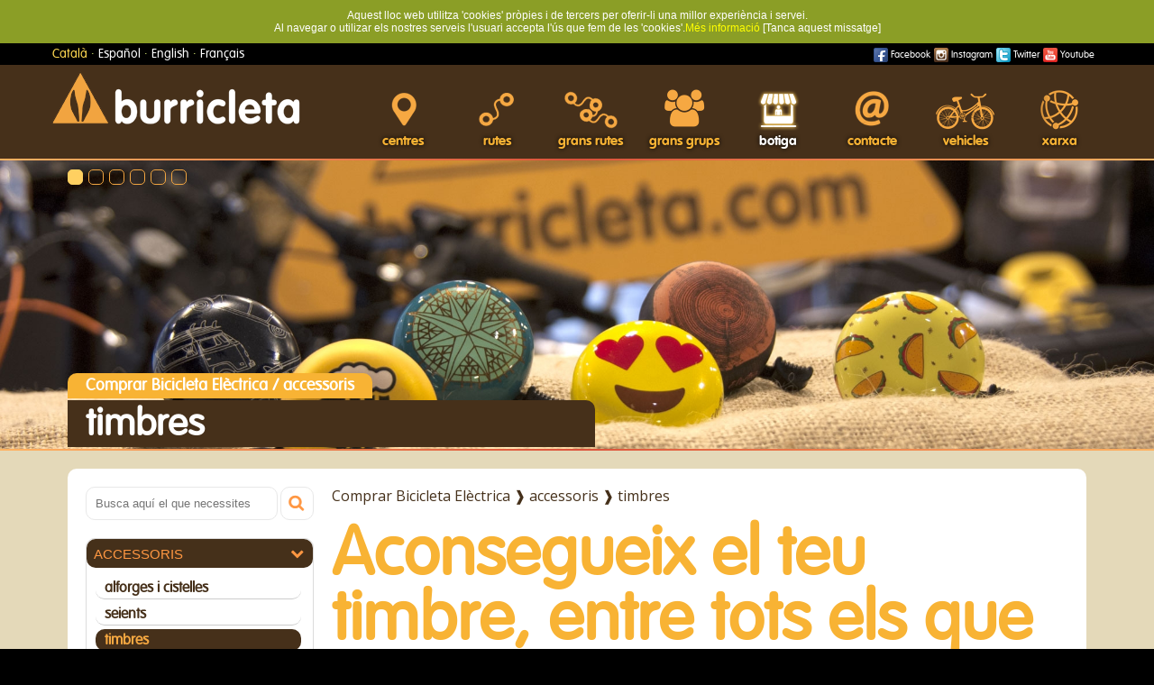

--- FILE ---
content_type: text/html; charset=utf-8
request_url: https://burricleta.com/ca/comprar-bicicleta-electrica/accessoris/timbres
body_size: 22430
content:
<!doctype html>
<html xml:lang="ca" lang="ca">	<head>
    <!-- Global site tag (gtag.js) - Google Ads: 823979390 -->
<script async src="https://www.googletagmanager.com/gtag/js?id=AW-823979390"></script>
<script>
  window.dataLayer = window.dataLayer || [];
  function gtag(){dataLayer.push(arguments);}
  gtag('js', new Date());

  gtag('config', 'AW-823979390');
</script>



<script>
  (function(i,s,o,g,r,a,m){i['GoogleAnalyticsObject']=r;i[r]=i[r]||function(){
  (i[r].q=i[r].q||[]).push(arguments)},i[r].l=1*new Date();a=s.createElement(o),
  m=s.getElementsByTagName(o)[0];a.async=1;a.src=g;m.parentNode.insertBefore(a,m)
  })(window,document,'script','https://www.google-analytics.com/analytics.js','ga');

  ga('create', 'UA-98653196-1', 'auto');
  ga('send', 'pageview');

</script>


		<meta charset="utf-8">
        <meta name="author" content="Burricleta">
        <meta name="generator" content="TIC-CMS">
        <meta name="description" content="Comprar timbres per a bicicletes">
        <meta name="keywords" content="timbre, bicicleta, bell">
        <meta name="robots" content="INDEX,FOLLOW">        <meta name="viewport" content="width=device-width, initial-scale=1.0">
	    <meta property="og:title" content="Timbres per a bicicletes" />
    	<meta property="og:type" content="website" />
    	<meta property="og:url" content="https://burricleta.com/ca/comprar-bicicleta-electrica/accessoris/timbres" />
   		<meta property="og:image" content="http://burricleta.com/contenido/cms/thumbs/15358.jpg" />
        <meta property="og:description" content="Comprar timbres per a bicicletes"/>
        <meta property="og:site_name" content="burricleta.com" />

		<title>Timbres per a bicicletes</title>

        <meta name="google-site-verification" content="" />
		
        
		<base href="//burricleta.com/">
		
		<link href="//burricleta.com/resources/jquery-lightbox/css/jquery.lightbox-0.5.css" rel="stylesheet">

		<script src="//ajax.googleapis.com/ajax/libs/jquery/1.9.1/jquery.min.js"></script>
		<script src="//burricleta.com/resources/jquery-lightbox/js/jquery.lightbox-0.5.min.js"></script>

	<script type="text/javascript">
	

//	****************************************************************
//	Lightbox
//	****************************************************************
	$(document).ready(function(e) {
		$('a.thumb-cms-galeria').lightBox();
	});

	</script>


		<!-- <link href='https://fonts.googleapis.com/css?family='VAGRoundedLight'' rel='stylesheet' type='text/css'> -->
		<link href='https://fonts.googleapis.com/css?family=Open+Sans|'VAGRoundedLight'' rel='stylesheet' type='text/css'>
<style>

@import url("https://maxcdn.bootstrapcdn.com/font-awesome/4.7.0/css/font-awesome.min.css");

body { background-color:#000; margin:0px;padding:0px; }
html { margin: 0px; padding: 0px; }

font-family: 'VAGRoundedLight', sans-serif;
font-family: 'VAGRoundedLight', sans-serif;


article,aside,bdi,command,details,summary,figure,figcaption,footer,header,hgroup,mark,meter,nav,progress,ruby,rt,rp,section,time,wbr{ display: block ; }
audio,video,source,embed,track{ display: block ; }
canvas{ display: block ; }
datalist,keygen,output{ display: block ; }
@charset "utf-8";

::-webkit-scrollbar {
width: 7px;
height: 5px;
background-color: rgba(255,255,255,0.0);
}
::-webkit-scrollbar-thumb {
background-color: rgba(254, 220, 71, 1);
}

@font-face {
    font-family: 'VAGRoundedBold';
    src: 	url('https://burricleta.com//resources/fontface/vag_rounded_bold-webfont-webfont.eot');
    src: 	url('https://burricleta.com//resources/fontface/vag_rounded_bold-webfont-webfont.eot?#iefix') format('embedded-opentype'),
    		url('https://burricleta.com//resources/fontface/vag_rounded_bold-webfont-webfont.woff') format('woff'),
    		url('https://burricleta.com//resources/fontface/vag_rounded_bold-webfont-webfont.ttf') format('truetype'),
    		url('https://burricleta.com//resources/fontface/vag_rounded_bold-webfont-webfont.svg#VAGRoundedBold') format('svg');
    font-weight: normal;
    font-style: normal;
}

@font-face {
    font-family: 'VAGRoundedLight';
    src: 	url('https://burricleta.com//resources/fontface/vag_rounded_light-webfont.eot');
    src: 	url('https://burricleta.com//resources/fontface/vag_rounded_light-webfont.eot?#iefix') format('embedded-opentype'),
    		url('https://burricleta.com//resources/fontface/vag_rounded_light-webfont.woff') format('woff'),
    		url('https://burricleta.com//resources/fontface/vag_rounded_light-webfont.ttf') format('truetype'),
    		url('https://burricleta.com//resources/fontface/vag_rounded_light-webfont.svg#VAGRoundedLight') format('svg');
    font-weight: normal;
    font-style: normal;
}






.product-details h3 { color: #46301a; }

.grid_prod_fitxa { 
	display: grid; 
	grid-template-columns: auto;
	grid-template-rows: auto;
	grid-template-areas: 
		"colpf1 colpf2"
		"colpf3 colpf4"
		"colpf5 colpf5";
	grid-gap: 10px 10px;
}

.prod_fitxa_c1 {
	grid-area: colpf1;
	background-color: #fff;    border-radius: 10px;    border: 0px #45301a solid;    padding: 10px;
}

.prod_fitxa_c2 {
	grid-area:  colpf2;
	background-color: #fff;    border-radius: 10px;    border: 0px #45301a solid;    padding: 20px;
}

.prod_fitxa_c3 {
	grid-area: colpf3;
	background-color: #f8b334;    border-radius: 10px;    border: 0px #45301a solid;    padding: 10px;
}

.prod_fitxa_c4 {
	grid-area: colpf4;
	background-color: #fff;    border-radius: 10px;    border: 0px #45301a solid;    padding: 10px;
}

.prod_fitxa_c5 {
	grid-area: colpf5;
	background-color: #fff;    border-radius: 10px;    border: 0px #45301a solid;    padding: 10px;
}

.grid_prod_fitxa { 
            width: 100%;
          grid-template-columns: 1fr  1fr;
          grid-template-rows: 1fr;
          grid-template-areas: 
            "colpf1 colpf2"
            "colpf3 colpf4"
            "colpf5 colpf5"
            ;
        }


.busc_top_c1 { display: block; margin-bottom: 10px; }
.busc_top_c2 { display: block; }

#frm_busc_send 			{ border: 1px solid #e8e8e8; color: #000; box-sizing: border-box; background: url(../../images/icones/ecom-busc.png); }
	#frm_busc_send:hover 	{ border: 1px solid #e8e8e8; color: #000; box-sizing: border-box; background: url(../../images/icones/ecom-busc-act.png); }
	#frm_busc_cart 			{ border: 1px solid #e8e8e8; color: #45301a; box-sizing: border-box; background: url(../../images/icones/ecom-cart.png); background-position: left; background-repeat: no-repeat; }
	#frm_busc_cart:hover 	{ border: 1px solid #e8e8e8; color: #45301a; box-sizing: border-box; background: url(../../images/icones/ecom-cart-act.png); background-position: left; background-repeat: no-repeat; background-color: #ff9742; }
	#frm_users				{ border: 1px solid #e8e8e8; color: #45301a; box-sizing: border-box; background: url(../../images/icones/ecom-usr.png); background-position: left; background-repeat: no-repeat; }
	#frm_users:hover 	{ border: 1px solid #e8e8e8; color: #45301a; box-sizing: border-box; background: url(../../images/icones/ecom-usr-act.png); background-position: left; background-repeat: no-repeat; background-color: #ff9742; }

.table-data-sheet tr, .table-data-sheet tr td { box-sizing: border-box;text-align:left;font-family: 'VAGRoundedLight', Helvetica, sans-serif;    font-size: 16px;    margin-bottom: 10px;    margin-top: 0px;
    padding:5px 10px;text-decoration:none; vertical-align: top; border-radius: 0px; border-bottom: solid 1px #eeeeee; }
.table-data-sheet tr { background-color: white; }
.table-data-sheet tr:nth-child(even) {background: #fffae7}
.table-data-sheet tr:hover { background-color: #ffdba8; }
.table-data-sheet tr td:nth-child(even) { font-weight: bold;}




#prod_taula_caract { /* width: 100%; */ }
#prod_taula_caract th { margin-top: 0px;    color: #666;    font-size: 12px;    width: 50%;    font-weight: normal;    vertical-align: top;    padding: 2px;    border-bottom: 1px #EEE solid; }
#prod_taula_caract td { width: 50%;    font-weight: normal;    vertical-align: top;    padding: 1px;    border-bottom: 1px #EEE solid;    text-align: right;    box-sizing: border-box;    font-family: 'VAGRoundedBold', Helvetica, sans-serif;    text-decoration: none;    font-size: 14px;    font-weight: normal;    color: #46301a; }

.menu_l2 {display:inline-block;box-sizing: border-box;text-align:left;font-family: 'VAGRoundedLight', Helvetica, sans-serif;
    color: #46301a;
    font-size: 16px;
    margin-bottom: 10px;
    margin-top: 0px;
    font-weight: bold;padding:4px 0px;text-decoration:none; transition: all 200ms linear; margin-bottom:4px;  width: 95%; vertical-align: top; padding-left: 10px; background-color: #ffffff;     border-radius: 10px; border-bottom: solid 1px #ccc; }
	.menu_l2:hover {border-top: solid 0px #b71218;color:#f6a841;transition: all 100ms linear;  }
	.menu_l2_actiu {display:inline-block;box-sizing: border-box;text-align:left;font-family: 'VAGRoundedLight', Helvetica, sans-serif;
    color: #f6a841;
    font-size: 16px;
    margin-bottom: 10px;
    margin-top: 0px;
    font-weight: bold;padding:4px 0px;text-decoration:none; transition: all 200ms linear; margin-bottom:2px;  width: 95%; vertical-align: top; padding-left: 10px; background-color: #46301a;     border-radius: 10px;}
	.menu_l2_actiu:hover {border-top: solid 0px #b71218;color:#f6a841;transition: all 100ms linear;}

#xxss_top { display: inline-block; vertical-align: middle; }
#xxss_mid { display: inline-block; vertical-align: middle; margin-bottom: 10px; }

/* WIDGETS OPEN */

#widget-accordion-open input[type="checkbox"] {
  position: absolute;
  opacity: 0;
  &:focus + label {
    color: black;
    background-color: wheat;
  }
}


#widget-accordion-open label {
  position: relative;  display: block;  cursor: pointer;  background: #f4f4f4;  color: white;  padding: .5em;
  border-radius: 10px;
  color: #777777; border-bottom: 0px solid #dcdcdc; text-transform: uppercase; font-family: Arial; font-size:15px;
}

#widget-accordion-open label:after {
  content: '\f078';  position: absolute;  top: 8px;  right: 10px;  font-family: fontawesome;  transform: rotate(0deg);  transition: .3s transform;
}


#widget-accordion-open section {
  max-height: 300px;  overflow-y: auto;  transition: .3s all;
}


#widget-accordion-open #toggle1:checked ~ #content1,
#widget-accordion-open #toggle2:checked ~ #content2,
#widget-accordion-open #toggle3:checked ~ #content3,
#widget-accordion-open #toggle4:checked ~ #content4 {
  height: 0px;  transition: .3s all;  overflow: hidden;
}

#widget-accordion-open #toggle1:checked ~ label[for*='1']:after,
#widget-accordion-open #toggle2:checked ~ label[for*='2']:after,
#widget-accordion-open #toggle3:checked ~ label[for*='3']:after,
#widget-accordion-open #toggle4:checked ~ label[for*='4']:after {
  transform: rotate(180deg);
}


/* WIDGETS CLOSED */

#widget-accordion-closed input[type="checkbox"] {
  position: absolute;
  opacity: 0;
  &:focus + label {
    color: black;
    background-color: wheat;
  }
}


#widget-accordion-closed label {
  position: relative;  display: block;  cursor: pointer;  background: #f4f4f4;  color: white;  padding: .5em;
  border-radius: 10px;
  color: #777777; border-bottom: 0px solid #dcdcdc; text-transform: uppercase; font-family: Arial; font-size:15px;
}

#widget-accordion-closed label:after {
  content: '\f078';  position: absolute;  top: 8px;  right: 10px;  font-family: fontawesome;  transform: rotate(180deg);  transition: .3s transform;
}


#widget-accordion-closed section {
  height: 0;  transition: .3s all;  overflow: hidden;
}


#widget-accordion-closed #toggle1:checked ~ #content1,
#widget-accordion-closed #toggle2:checked ~ #content2,
#widget-accordion-closed #toggle3:checked ~ #content3,
#widget-accordion-closed #toggle4:checked ~ #content4 {
  height: 300px;  overflow-y: auto;  transition: .3s all;
}

#widget-accordion-closed #toggle1:checked ~ label[for*='1']:after,
#widget-accordion-closed #toggle2:checked ~ label[for*='2']:after,
#widget-accordion-closed #toggle3:checked ~ label[for*='3']:after,
#widget-accordion-closed #toggle4:checked ~ label[for*='4']:after {
  transform: rotate(0deg);
}

/* WIDGETS RESPONSIVE DESKTOP OPEN MOBILE CLOSED */

#widget-accordion-domc input[type="checkbox"] {
  position: absolute;
  opacity: 0;
  &:focus + label {
    color: black;
    background-color: wheat;
  }
}


#widget-accordion-domc label {
  position: relative;  display: block;  cursor: pointer;  background: #f4f4f4;  color: white;  padding: .5em;  color: #777777; 
  border-bottom: 0px solid #dcdcdc; text-transform: uppercase; font-family: Arial; font-size:15px;
  border-radius: 10px;
}



/* WIDGETS GENERIC */

.togglebox {
  margin: 0 auto;  width: 100%;  border: 1px solid #dcdcdc;  box-sizing: border-box; border-radius: 10px;
}

.toggle {
	display: inline-block;border: solid 1px #e0e0e0;background: #fafafa;text-align: center;vertical-align: middle;line-height:25px;width: 25px;height: 25px;color: #9f9f9f;
	border-radius: 3px !important;	position: absolute;	right: 20px;	box-sizing: border-box;
}


/* SPINNER */

.spinner {
  margin: 100px auto 0;
  width: 70px;
  text-align: center;
}

.spinner > div {
  width: 18px;
  height: 18px;
  background-color: #f6a841;

  border-radius: 100%;
  display: inline-block;
  -webkit-animation: sk-bouncedelay 1.4s infinite ease-in-out both;
  animation: sk-bouncedelay 1.4s infinite ease-in-out both;
}

.spinner .bounce1 {
  -webkit-animation-delay: -0.32s;
  animation-delay: -0.32s;
}

.spinner .bounce2 {
  -webkit-animation-delay: -0.16s;
  animation-delay: -0.16s;
}

@-webkit-keyframes sk-bouncedelay {
  0%, 80%, 100% { -webkit-transform: scale(0) }
  40% { -webkit-transform: scale(1.0) }
}

@keyframes sk-bouncedelay {
  0%, 80%, 100% { 
    -webkit-transform: scale(0);
    transform: scale(0);
  } 40% { 
    -webkit-transform: scale(1.0);
    transform: scale(1.0);
  }
}

/* EOF SPINNER */


/*set a border on the images to prevent shifting*/
 #gallery_01 img{border:2px solid white;}
 
 /*Change the colour*/
 .active img{border:2px solid #f6a841 !important;}


.cart_info {
	margin-bottom: 15px; background-color: #ffeed7;    border-color: #ffeed7;    color: #31708f;    padding: 15px;    border: 1px solid #ffeed7;    border-radius: 4px;    font-size: 16px;    font-family: Arial, Helvetica, sans-serif;    font-weight: 400; display: block; cursor: pointer; 
}

.cart_info_close {
	border-width: 0 !important; background-color: transparent !important;    padding: 0;    cursor: pointer;    background: transparent;    border: 0;    -webkit-appearance: none;    float: right;    font-size: 21px;    font-weight: bold;    line-height: 1;    color: #000;    text-shadow: 0 1px 0 #fff;    opacity: 0.2;    border-radius: 3px 3px 3px 3px;    outline: none !important;
}


/*	****************************************************************
	Mensajes de error, advertencia e información
	**************************************************************** */

	.mensajeAdvertencia ,
	.mensajeConfirmacion ,
	.mensajeError ,
	.mensajeInformacion {
		border: 2px solid #fff;
		border-radius: 5px; -moz-border-radius: 5px; -webkit-border-radius: 5px;
		background: #FFF;
		color: #fff;
		font-size: 18px;
		font-weight: bold;
		line-height: 150%;
		margin-bottom: 20px;
		padding: 10px;
        width: 100%;
  		display: inline-block;
  		text-align: center;
  		box-sizing: border-box;
	}

	.mensajeAdvertencia {
		background-color: #fff2be;
		border-color: #cda900;
		color: #cda900;
	}

	.mensajeConfirmacion {
		background-color: #baffba;
		border-color: #005200;
		color: #005200;
	}

	.mensajeError {
		background-color: #ffb4b4;
		border-color: #ff0000;
		color: #ff0000;
	}

	.mensajeInformacion {
		background-color: #aeaeff;
		border-color: #0000ff;
		color: #0000ff;
	}




#promos_home a {
    cursor: pointer;
    border: solid 1px #ca0000;
    background-color: #ca0000;
    color: #ffffff;
    padding: 13px 75px;
    font-size: 16px;
    font-weight:  bold;
    margin: 20px 0px;
    border-radius: 3px;
}
#promos_home a:hover {
    border: solid 1px #8b9e26;
    background-color: #8b9e26;
}


body,html { margin: 0; padding: 0; }
h1,h2,h3,h4,h5,h6 { font-stretch: normal;font-style: normal;font-variant: normal;font-weight: bold;margin:0;padding: 0; }
img { border:0; }
ul {     -webkit-padding-start: 20px; }
ol {     -webkit-padding-start: 20px; }

/* CONTINGUT */ 

.breadcrumbs {
	line-height: 20px;
	font-size: 13px;
    font-family: Arial, Helvetica, sans-serif;
    font-weight: 400;
    /* background: #bcbcbc; */
    border-style: solid;
    border-color: #d5d5d5;
    border-top-width: 0;
    border-right-width: 0;
    border-bottom-width: 0;
    border-left-width: 0;
    color: #45301a;
    display: inline-block;
    width: 100%;
    text-align: left;
    font-family: 'Open Sans'; 
    font-weight: 200; 
    font-size: 16px;
    text-decoration: none; 
	padding-bottom: 20px;
	box-sizing: border-box;
}

.breadcrumbs_dashboard {
	line-height: 18px;
	font-size: 13px;
    font-family: Arial, Helvetica, sans-serif;
    font-weight: 400;
    color: #f6a841;
    display: inline-block;
    width: 100%;
    text-align: left;
    font-family: 'Open Sans'; 
    color: #FFF; font-weight: 200; 
    font-size: 16px;
    text-decoration: none; 
	padding: 0px;
	box-sizing: border-box;
}

.frm_busc_cart_info			{ background-color: #ffffff; }
.frm_busc_cart_info:hover	{ background-color: #f6a841; }



/* ETIQUETES */
.link_historic { font-family: 'Rajdhani', Helvetica, sans-serif;color: #000;text-decoration:none; font-size: 20px;     line-height: 18px;    font-weight: 400; padding: 5px; }
.link_historic:hover {color:#f6a841;}
.link_historic_act { font-family: 'Rajdhani', Helvetica, sans-serif;color: #f6a841;text-decoration:none; font-size: 20px;     line-height: 18px;    font-weight: 400; padding: 5px; }
.link_historic_act:hover {color:#f6a841;}

.etiquetes_cont h1 { font-family: 'Rajdhani', Helvetica, sans-serif;color: #000;text-decoration:none; font-size: 26px; line-height: 18px; font-weight: 400; margin:0px; margin-right: 5px; padding-left: 0px;    margin-bottom: 0px; }
.etiquetes_cont h1:before { content: none; }
.etiquetes_cont h2 { font-family: 'Rajdhani', Helvetica, sans-serif;color: #000;text-decoration:none; font-size: 22px; line-height: 16px; font-weight: 400; margin:0px;  margin-right: 5px; }
.etiquetes_cont h3 { font-family: 'Rajdhani', Helvetica, sans-serif;color: #000;text-decoration:none; font-size: 18px; line-height: 14px; font-weight: 400; margin:0px;  margin-right: 5px; }
.etiquetes_cont h4 { font-family: 'Rajdhani', Helvetica, sans-serif;color: #000;text-decoration:none; font-size: 16px; line-height: 12px; font-weight: 400; margin:0px;  margin-right: 5px; }
.etiquetes_cont h5 { font-family: 'Rajdhani', Helvetica, sans-serif;color: #000;text-decoration:none; font-size: 14px; line-height: 11px; font-weight: 400; margin:0px;  margin-right: 5px; }
.etiquetes_cont h6 { font-family: 'Rajdhani', Helvetica, sans-serif;color: #000;text-decoration:none; font-size: 12px; line-height: 10px; font-weight: 400; margin:0px;  margin-right: 5px; }
.etiquetes_cont h7 { font-family: 'Rajdhani', Helvetica, sans-serif;color: #000;text-decoration:none; font-size: 11px; line-height: 9px; font-weight: 400; margin:0px; margin-right: 5px; }






.ul_grup_productes { list-style-type: none; padding: 0;  }

/* Contact Form */


.link_lateral { color:#46301a; }


/*	****************************************************************
	Formulari de FormCompraProducto
	**************************************************************** */
	.bt_submit_app_list {
    	cursor: pointer;
        border: solid 1px #f5d892;
        background-color: #f5d892;
        color: #46301a;
		padding: 9px 5px;
        margin: 0px 0px;
        border-radius:3px;
        width: 100%;
        display: inline-block;
    	box-sizing: border-box;
    	font-family: Arial, Helvetica;
    	font-weight: normal;
    	text-align: center;
    	-webkit-appearance: none;
    	-moz-appearance: none;
	}
	.bt_submit_app_list:hover {
    	border: solid 1px #f6a841;
		background-color: #f6a841;
		color: #ffffff;
	}

	.bt_submit_disabled_list {
    	cursor: pointer;
        border: solid 1px #cbcbcb;
        background-color: #cbcbcb;
        color: #ffffff;
		padding: 9px 10px;
        font-size: 14px;
        margin: 0px 0px;
        border-radius:3px;
        width: 100%;
        display: inline-block;
    	box-sizing: border-box;
    	font-size: 16px;
    	font-family: Arial, Helvetica;
    	font-weight: normal;
    	-webkit-appearance: none;
    	-moz-appearance: none;
	}
	.bt_submit_disabled_list:hover {
    	border: solid 1px #737373;
		background-color: #737373;
		color: #ffffff;
	}

	.bt_submit_app {
    	cursor: pointer;
        border: solid 1px #f6a841;
        background-color: #f6a841;
        color: #ffffff;
		padding: 13px 10px;
        font-size: 14px;
        margin: 0px 0px;
        border-radius:10px;
        width: 100%;
        display: inline-block;
    	box-sizing: border-box;
    	font-size: 16px;
    	font-family: Arial, Helvetica;
    	font-weight: normal;
    	-webkit-appearance: none;
    	-moz-appearance: none;
	}
	.bt_submit_app:hover {
    	border: solid 1px #444444;
		background-color: #b5b5b5;
		color: #444444;
	}

	.bt_submit_disabled {
    	cursor: pointer;
        border: solid 1px #cbcbcb;
        background-color: #cbcbcb;
        color: #ffffff;
		padding: 13px 10px;
        font-size: 14px;
        margin: 0px 0px;
        border-radius:3px;
        width: 100%;
        display: inline-block;
    	box-sizing: border-box;
    	font-size: 16px;
    	font-family: Arial, Helvetica;
    	font-weight: normal;
    	-webkit-appearance: none;
    	-moz-appearance: none;
	}
	.bt_submit_disabled:hover {
    	border: solid 1px #737373;
		background-color: #737373;
		color: #ffffff;
	}

	#FormCompraProducto input[type=tel] ,
	#FormCompraProducto input[type=number] ,
	#FormCompraProducto input[type=date] ,
	#FormCompraProducto input[type=text] ,
	#FormCompraProducto input[type=email] ,
	#FormCompraProducto input[type=password] ,
    #FormCompraProducto label ,
	#FormCompraProducto textarea {
    	display: inline-block;
        padding:10px;
        width:100%;
		box-sizing: border-box;
        margin: 5px 0px;
        -webkit-appearance: none;
    	-moz-appearance: none;
	}

#FormCompraProducto select {
    	display: inline-block;
        padding:10px;
        width:100%;
		box-sizing: border-box;
        margin: 5px 0px;
        -webkit-appearance: none;
    	-moz-appearance: none;
	}

#FormCompraProducto select.minimal {
  background-image:
    linear-gradient(45deg, transparent 50%, gray 50%),
    linear-gradient(135deg, gray 50%, transparent 50%),
    linear-gradient(to right, #ccc, #ccc);
  background-position:
    calc(100% - 20px) calc(1em + 2px),
    calc(100% - 15px) calc(1em + 2px),
    calc(100% - 2.5em) 0.5em;
  background-size:
    5px 5px,
    5px 5px,
    1px 1.5em;
  background-repeat: no-repeat;
}

#FormCompraProducto select.minimal:focus {
  background-image:
    linear-gradient(45deg, green 50%, transparent 50%),
    linear-gradient(135deg, transparent 50%, green 50%),
    linear-gradient(to right, #ccc, #ccc);
  background-position:
    calc(100% - 15px) 1em,
    calc(100% - 20px) 1em,
    calc(100% - 2.5em) 0.5em;
  background-size:
    5px 5px,
    5px 5px,
    1px 1.5em;
  background-repeat: no-repeat;
  border-color: green;
  outline: 0;
}

	#FormCompraProducto {
    	margin-bottom:0px;
	}
    
    #FormCompraProducto label {
    	padding:10px 0px;
    }
    
    #FormCompraProducto input[type="checkbox"] {
		vertical-align: middle;
		-webkit-appearance: none;
    	-moz-appearance: none;
    }
    
	#FormCompraProducto textarea {resize: none;height: 50px; -webkit-appearance: none;    	-moz-appearance: none; }


/*	****************************************************************
	Formulari de FormEditApp
	**************************************************************** */

	.bt_submit_app {
    	cursor: pointer;
        border: solid 1px #f6a841;
        background-color: #f6a841;
        color: #ffffff;
		padding: 13px 10px;
        font-size: 14px;
        margin: 20px 0px;
        border-radius:10px;
        width: 100%;
        display: inline-block;
    	box-sizing: border-box;
    	font-size: 16px;
    	font-family: Arial, Helvetica;
    	font-weight: normal;
    	-webkit-appearance: none;
    	-moz-appearance: none;
	}
	.bt_submit_app:hover {
    	border: solid 1px #8b9e26;
		background-color: #8b9e26;
		color: #FFF;
	}

	#FormEditApp input[type=tel] ,
	#FormEditApp input[type=date] ,
	#FormEditApp input[type=text] ,
	#FormEditApp input[type=email] ,
	#FormEditApp input[type=password] ,
    #FormEditApp label ,
	#FormEditApp textarea {
    	display: inline-block;
        padding:10px;
        width:100%;
		box-sizing: border-box;
        margin: 5px 0px;
        -webkit-appearance: none;
    	-moz-appearance: none;
	}

#FormEditApp select {
    	display: inline-block;
        padding:10px;
        width:100%;
		box-sizing: border-box;
        margin: 5px 0px;
        -webkit-appearance: none;
    	-moz-appearance: none;
	}

#FormEditApp select.minimal {
  background-image:
    linear-gradient(45deg, transparent 50%, gray 50%),
    linear-gradient(135deg, gray 50%, transparent 50%),
    linear-gradient(to right, #ccc, #ccc);
  background-position:
    calc(100% - 20px) calc(1em + 2px),
    calc(100% - 15px) calc(1em + 2px),
    calc(100% - 2.5em) 0.5em;
  background-size:
    5px 5px,
    5px 5px,
    1px 1.5em;
  background-repeat: no-repeat;
}

#FormEditApp select.minimal:focus {
  background-image:
    linear-gradient(45deg, green 50%, transparent 50%),
    linear-gradient(135deg, transparent 50%, green 50%),
    linear-gradient(to right, #ccc, #ccc);
  background-position:
    calc(100% - 15px) 1em,
    calc(100% - 20px) 1em,
    calc(100% - 2.5em) 0.5em;
  background-size:
    5px 5px,
    5px 5px,
    1px 1.5em;
  background-repeat: no-repeat;
  border-color: green;
  outline: 0;
}

	#FormEditApp {
    	margin-bottom:0px;
	}
    
    #FormEditApp label {
    	padding:10px 0px;
    }
    
    #FormEditApp input[type="checkbox"] {
		vertical-align: middle;
    }
    
    #FormEditApp input[type=submit], #FormEditApp input[type=button] {
    	cursor: pointer;
        border: solid 1px #f6a841;
        background-color: #f6a841;
        color: #ffffff;
		padding: 13px 10px;
        font-size: 14px;
        margin: 20px 0px;
        border-radius:3px;
        width: 100%;
        font-size: 16px;
        font-family: Arial, Helvetica;
        -webkit-appearance: none;
    	-moz-appearance: none;
	}
	
	#FormEditApp input[type=submit]:hover, #FormEditApp input[type=button]:hover {
		border: solid 1px #8b9e26;
		background-color: #8b9e26;
        border: solid 1px #8b9e26;
        background-color: #8b9e26;
	}
    
	#FormEditApp textarea {resize: none;height: 50px;}
	
/*	****************************************************************
	Formulari de FormRecovery
	**************************************************************** */

	

	#FormRecovery input[type=tel] ,
	#FormRecovery input[type=text] ,
	#FormRecovery input[type=email] ,
	#FormRecovery input[type=password] ,
    #FormRecovery label ,
	#FormRecovery textarea {
    	display: inline-block;
        padding:10px;
        width:100%;
		box-sizing: border-box;
        margin: 5px 0px;
        -webkit-appearance: none;
    	-moz-appearance: none;
	}

	#FormRecovery {
    	margin-bottom:0px;
	}
    
    #FormRecovery label {
    	padding:10px 0px;
    }
    
    #FormRecovery input[type="checkbox"] {
		vertical-align: middle;
    }
    
    #FormRecovery input[type=submit] {
    	cursor: pointer;
        border: solid 1px #f6a841;
        background-color: #f6a841;
        color: #ffffff;
		padding: 13px 75px;
        font-size: 14px;
        margin: 20px 0px;
        border-radius:3px;
        width: 100%;
        -webkit-appearance: none;
    	-moz-appearance: none;
	}
	
	#FormRecovery input[type=submit]:hover {
		border: solid 1px #8b9e26;
		background-color: #8b9e26;
	}
    
	#FormRecovery textarea {resize: none;height: 50px;}

/*	****************************************************************
	Formulari de Login
	**************************************************************** */

	#FormLoginUser input[type=tel] ,
	#FormLoginUser input[type=text] ,
	#FormLoginUser input[type=email] ,
	#FormLoginUser input[type=password] ,
    #FormLoginUser label ,
	#FormLoginUser textarea {
    	display: inline-block;
        padding:10px;
        width:100%;
		box-sizing: border-box;
        margin: 5px 0px;
        -webkit-appearance: none;
    	-moz-appearance: none;
	}

	#FormLoginUser {
    	margin-bottom:0px;
	}
    
    #FormLoginUser label {
    	padding:10px 0px;
    }
    
    #FormLoginUser input[type="checkbox"] {
		vertical-align: middle;
    }
    
    #FormLoginUser input[type=submit] {
    	cursor: pointer;
        border: solid 1px #f6a841;
        background-color: #f6a841;
        color: #ffffff;
		padding: 13px 75px;
        font-size: 14px;
        margin: 20px 0px;
        border-radius:3px;
        width: 100%;
        -webkit-appearance: none;
    	-moz-appearance: none;
	}
	
	#FormLoginUser input[type=submit]:hover {
		border: solid 1px #8b9e26;
		background-color: #8b9e26;
	}
    
	#FormLoginUser textarea {resize: none;height: 50px;}

	

	#FormCuponUser input[type=tel] ,
	#FormCuponUser input[type=text] ,
	#FormCuponUser input[type=email] ,
	#FormCuponUser input[type=password] ,
    #FormCuponUser label ,
	#FormCuponUser textarea {
    	display: inline-block;
        padding:10px;
        width:100%;
		box-sizing: border-box;
        margin: 5px 0px;
        -webkit-appearance: none;
    	-moz-appearance: none;
	}

	#FormCuponUser {
    	margin-bottom:0px;
	}
    
    #FormCuponUser label {
    	padding:10px 0px;
    }
    
    #FormCuponUser input[type="checkbox"] {
		vertical-align: middle;
    }
    
    #FormCuponUser input[type=submit] {
    	cursor: pointer;
        border: solid 1px #f6a841;
        background-color: #f6a841;
        color: #ffffff;
		padding: 13px 75px;
        font-size: 14px;
        margin: 20px 0px;
        border-radius:3px;
        width: 100%;
        -webkit-appearance: none;
    	-moz-appearance: none;
	}
	
	#FormCuponUser input[type=submit]:hover {
		border: solid 1px #8b9e26;
		background-color: #8b9e26;
	}
    
	#FormCuponUser textarea {resize: none;height: 50px;}

/*	****************************************************************
	Formulari de registre
	**************************************************************** */

	#FormNewUser input[type=tel] ,
	#FormNewUser input[type=text] ,
	#FormNewUser input[type=email] ,
	#FormNewUser input[type=password] ,
    #FormNewUser label ,
	#FormNewUser textarea {
    	display: inline-block;
        padding:10px;
        width:100%;
		box-sizing: border-box;
        margin: 5px 0px;
        -webkit-appearance: none;
    	-moz-appearance: none;
	}

	#FormNewUser {
    	margin-bottom:0px;
	}
    
    #FormNewUser label {
    	padding:10px 0px;
    }
    
    #FormNewUser input[type="checkbox"] {
		vertical-align: middle;
    }
    
    #FormNewUser input[type=submit] {
    	cursor: pointer;
        border: solid 1px #f6a841;
        background-color: #f6a841;
        color: #ffffff;
		padding: 13px 10px;
        font-size: 14px;
        margin: 20px 0px;
        border-radius:3px;
        width: 100%;
        -webkit-appearance: none;
    	-moz-appearance: none;
	}
	
	#FormNewUser input[type=submit]:hover {
		border: solid 1px #8b9e26;
		background-color: #8b9e26;
	}
    
	#FormNewUser textarea {resize: none;height: 50px;}


	#FormAltButton {
		box-sizing: border-box;
		display: inline-block;
    	cursor: pointer;
        border: solid 1px #f6a841;
        background-color: #fff;
        color: #868076;
		padding: 13px 13px;
        font-size: 14px;
        margin: 20px 0px;
        border-radius:3px;
        width: 100%;
        text-align: center;
	}

	#FormAltButton:hover {
    	border: solid 1px #8b9e26;
		background-color: #8b9e26;
		color: #FFF;
	}

/*	****************************************************************
	Formulari de contacte
	**************************************************************** */

	#FormNewsletter input[type=tel] ,
	#FormNewsletter input[type=text] ,
	#FormNewsletter input[type=email] ,
    #FormNewsletter label ,
	#FormNewsletter textarea {
    	display: inline-block;
        padding:5px;
        width:100%;
		box-sizing: border-box;
        margin: 5px 0px;
        -webkit-appearance: none;
    	-moz-appearance: none;
    	border: 0px;
    	border-radius: 0px;
      font-size: 12px;
	}

	#FormNewsletter {
    	margin-bottom:0px;
	}
    
    #FormNewsletter label {
    	padding:10px 0px;
    }
    
    #FormNewsletter input[type="checkbox"] {
		vertical-align: middle;
    }
    
    #FormNewsletter input[type=submit] {
    	cursor: pointer;
        border: solid 0px #f6a841;
        background-color: #f6a841;
        color: #ffffff;
		padding: 13px 25px;
        font-size: 14px;
        margin: 10px 0px;
        border-radius:3px;
        width: 100%;
        -webkit-appearance: none;
    	-moz-appearance: none;
	}
	
	#FormNewsletter input[type=submit]:hover {
		border: solid 0px #444444;
		background-color: #46301a;
		color: #ffd061;
	}
    
	#FormNewsletter textarea {resize: none;height: 50px;}

.label_oferta { position: absolute;    left: 7%;    top: 40%;    color: #fff;    font-size: 13px;    font-family: Arial; }



#panells div {
	margin: 20px 5px 0px 5px;
}

#cont_tabla_carrito { padding: 40px; }
#cart_message { padding: 0px 40px; }
#cart_col_info1 { padding: 20px 40px 20px; }
#cart_col_info2 { padding: 20px 40px 20px; }
#cart_total_a_pagar { padding: 20px 40px 20px; }

#icon_user { width: 17px; vertical-align: middle; }
#icon_exit { width: 17px; vertical-align: middle; }

.tit_cart_frm { font-weight: bold; text-align: right; font-size: 14px; }

#reg_mssg1 { display: none; }

#princ_col_esq_fams { margin-bottom: 20px; }





















<!--Tags HTML-->
a { color: #000000; text-decoration: none; }
a:hover { text-decoration: none; color:#FF0000; }

.link_tic { color: #000000; text-decoration: none; }
.link_tic:hover { text-decoration: none; color:#FF0000; }

.link_politica { color: #46301a; text-decoration: none; }
.link_politica:hover { text-decoration: none; color:#ffa10e; }


h1,h2,h3,h4,h5,h6 { font-stretch: normal;font-style: normal;font-variant: normal;font-weight: bold;margin:0;padding: 0; }
img { border:0; }
ul {     -webkit-padding-start: 20px; }
ol {     -webkit-padding-start: 20px; }



.tick_actiu { 		font-family:'VAGRoundedLight', Arial, Helvetica, sans-serif;        color: #f8b334;    	font-size: 20px;	    vertical-align: middle;        line-height: 19px; -webkit-appearance: none; border-radius: 0;   }
.tick_inactiu {    	font-family:'VAGRoundedLight', Arial, Helvetica, sans-serif;        color: #CCCCCC;    	font-size: 20px;	    vertical-align: middle;        line-height: 19px;  -webkit-appearance: none; border-radius: 0;  }

.taula_fitxa_tec { margin-bottom: 5px; }
.taula_fitxa_tec th { margin-top: 0px; color: #666; font-size: 12px; width: 50%; font-weight: normal; vertical-align:top; padding: 2px; border-bottom: 1px #EEE solid; }
.taula_fitxa_tec td { width: 50%; font-weight: normal; vertical-align:top; padding: 1px; border-bottom: 1px #EEE solid; text-align: right; 
    box-sizing: border-box;
    font-family: 'VAGRoundedBold', Helvetica, sans-serif;
    text-decoration: none;
    font-size: 14px;
    font-weight: normal;
    color: #46301a;
}

.taula_fitxa_tec_gg { margin-bottom: 5px; }
.taula_fitxa_tec_gg th { margin-top: 0px; color: #666; font-size: 12px; width: 50%; font-weight: normal; vertical-align:top; padding: 2px; border-bottom: 0px #EEE solid; }
.taula_fitxa_tec_gg td { width: 50%; font-weight: normal; vertical-align:top; padding: 1px; border-bottom: 0px #EEE solid; text-align: left; 
    box-sizing: border-box;
    font-family: 'VAGRoundedBold', Helvetica, sans-serif;
    text-decoration: none;
    font-size: 14px;
    font-weight: normal;
    color: #46301a;
}

.fix_5 		{ display:inline-block; vertical-align: top; box-sizing: border-box;width:5%; text-align:left;  }
.fix_10 	{ display:inline-block; vertical-align: top; box-sizing: border-box;width:10%; text-align:left;  }
.fix_15 	{ display:inline-block; vertical-align: top; box-sizing: border-box;width:15%; text-align:left;  }
.fix_20 	{ display:inline-block; vertical-align: top; box-sizing: border-box;width:20%; text-align:left;  }
.fix_25 	{ display:inline-block; vertical-align: top; box-sizing: border-box;width:25%; text-align:left;  }
.fix_30 	{ display:inline-block; vertical-align: top; box-sizing: border-box;width:30%; text-align:left;  }
.fix_33 	{ display:inline-block; vertical-align: top; box-sizing: border-box;width:33%; text-align:left;  }
.fix_35 	{ display:inline-block; vertical-align: top; box-sizing: border-box;width:35%; text-align:left;  }
.fix_40 	{ display:inline-block; vertical-align: top; box-sizing: border-box;width:40%; text-align:left;  }
.fix_45 	{ display:inline-block; vertical-align: top; box-sizing: border-box;width:45%; text-align:left;  }
.fix_50 	{ display:inline-block; vertical-align: top; box-sizing: border-box;width:50%; text-align:left;  }
.fix_55 	{ display:inline-block; vertical-align: top; box-sizing: border-box;width:55%; text-align:left;  }
.fix_60 	{ display:inline-block; vertical-align: top; box-sizing: border-box;width:60%; text-align:left;  }
.fix_65 	{ display:inline-block; vertical-align: top; box-sizing: border-box;width:65%; text-align:left;  }
.fix_66 	{ display:inline-block; vertical-align: top; box-sizing: border-box;width:66%; text-align:left;  }
.fix_70 	{ display:inline-block; vertical-align: top; box-sizing: border-box;width:70%; text-align:left;  }
.fix_75 	{ display:inline-block; vertical-align: top; box-sizing: border-box;width:75%; text-align:left;  }
.fix_80 	{ display:inline-block; vertical-align: top; box-sizing: border-box;width:80%; text-align:left;  }
.fix_85 	{ display:inline-block; vertical-align: top; box-sizing: border-box;width:85%; text-align:left;  }
.fix_90 	{ display:inline-block; vertical-align: top; box-sizing: border-box;width:90%; text-align:left;  }
.fix_95 	{ display:inline-block; vertical-align: top; box-sizing: border-box;width:95%; text-align:left;  }
.fix_100 	{ display:inline-block; vertical-align: top; box-sizing: border-box;width:100%; text-align:left;  }

.gal_home_orig_height { padding-bottom:25.0%; }
.gal_botiga_orig_height { padding-bottom:25.0%; }

#section_columns_txt p { font-size: 14px;font-family:'VAGRoundedLight', Arial, Helvetica, sans-serif;  }
#section_columns_txt p { display: block; color: #000; margin:0; margin-bottom: 10px;font-family:'VAGRoundedLight', Arial, Helvetica, sans-serif;  }

.SectionHomeLeft {border: 0px solid #F00;padding: 10px;width: 509px;float:left;text-align:left;border-radius: 0px;margin-top: 10px;min-height: 200px;margin-left:0px;margin-right:0px;display:block;overflow: auto;font-size:10px;color:#656565;}
.SectionHomeRight { border: 0px solid #F00;padding: 10px;width: 211px;float:right;text-align:left;border-radius: 0px;margin-top: 10px;min-height: 200px;margin-left:0px;margin-right:0px;display:block;overflow: auto;}
.PanellHomeRight {border: 0px solid #F00;padding: 0px;width: 231px;float:right;text-align:left;border-radius: 0px;margin-top: 10px;display:block;overflow: auto;}
.SectionCMS { font-family:'VAGRoundedLight', Arial, Helvetica, sans-serif;font-size:16px;color: #999999; width: 100%;min-height: 200px;display:block;overflow: auto;text-align:left;}

#submenu_submenu_principal { display:inline-block; list-style: none;margin:0px; text-align:left; vertical-align:top; width:100%; }


#menu_logo a {font-family:'VAGRoundedLight';font-size:12px;color: #fff;margin: 0px;display: inline-block; text-decoration:none;    line-height: 14px;}
#menu_logo a:hover{color:#f8b334;}


.menu_idioma {display:inline-block;text-align:center;font-family:'VAGRoundedLight', Arial, Helvetica, sans-serif;font-size: 12px;font-weight:normal;color: #ffffff;padding:3px 3px; background-color:rgba(0,0,0,0.0);text-decoration:none; transition: all 200ms linear;}
.menu_idioma:hover {background-color:rgba(0,0,0,0.0);color:#FF0;transition: all 100ms linear;}

.menu_idioma_actiu {display:inline-block;text-align:center;font-family:'VAGRoundedLight', Arial, Helvetica, sans-serif;font-size: 12px;font-weight: normal;color:#FF0;padding:3px 3px; background-color:rgba(0,0,0,0.0);text-decoration:none; transition: all 200ms linear;}
.menu_idioma_actiu:hover {border-top: solid 0px #b71218;color:#FFF;transition: all 100ms linear;}

.noti_title { text-decoration:none; transition: all 200ms linear; color:#fff; }
.noti_title:hover { text-decoration:none; transition: all 200ms linear; color:#fff001; }

.noti_llegir_mes { text-decoration:none; transition: all 200ms linear; color:#fff001; }
.noti_llegir_mes:hover { text-decoration:none; transition: all 200ms linear; color:#FFF; }

#noti_dest div p { padding:0px; margin: 5px 0px 8px 0px; }

#cetre_llista_c1 p,#cetre_llista_c2 p,#cetre_llista_c3 p { margin:0; margin-bottom: 5px;  }
#cetre_fitxa_c1 p,#cetre_fitxa_c2 p,#cetre_fitxa_c3 p,#cetre_fitxa_c4 p { margin:0;  }

#titol_seccio_interior { width: 100%;max-width: 1170px;background-color: rgba(255,255,255,0.0); box-sizing: border-box; margin:auto; text-align: left;    border-radius: 5px 5px 5px 5px; }
#titol_seccio_interior_txt { box-sizing: border-box;background-color: #f8b334; font-family: 'VAGRoundedLight', Helvetica, sans-serif; color: #FFF;text-decoration:none; font-size: 14px; margin-bottom: 2px; font-weight:normal; padding:5px 20px;    line-height: 10px;    display: inline-block; min-width: 25%;text-shadow: 0px 0px 5px rgba(0, 0, 0, 0.5);    border-radius: 5px 5px 5px 5px; }
#titol_seccio_interior_txt2 { box-sizing: border-box; font-family: 'VAGRoundedBold', Helvetica, sans-serif; color: #FFF;text-decoration:none; font-size: 14px; font-weight:normal; display: block; color: #46301a; margin-bottom: 10px; }
#titol_seccio_interior_txt3 { box-sizing: border-box; font-family: 'VAGRoundedBold', Helvetica, sans-serif; color: #FFF;text-decoration:none; font-size: 14px; font-weight:normal; display: inline-block; color: #46301a; margin-left: 5px;  }
#titol_seccio_interior_arrow { width: 0;height: 0; display: none; vertical-align: top; border-top: 10px solid transparent;border-right: 10px solid transparent;border-bottom: 10px solid #f8b334;border-left: 10px solid #f8b334;margin: auto; }

.centre_fitxa_associats { margin-bottom: 20px; box-sizing: border-box;    display: inline-block; }
.centre_fitxa_associats div p { margin:0;  }
.centre_fitxa_associats_icon { display: inline-block;  vertical-align: middle; box-sizing: border-box; width: 46px; height: 46px; margin-right: 10px; background-image: url('images/centre-associat.png'); background-position: center; background-repeat: no-repeat; }
.centre_fitxa_associats_icon_s { display: inline-block;  vertical-align: middle; box-sizing: border-box; width: 26px; height: 26px; margin-right: 10px; background-image: url('images/centre-associat.png'); background-position: center; background-repeat: no-repeat; background-size: cover; }

.centre_fitxa_associats_icon_a { display: inline-block;  vertical-align: middle; box-sizing: border-box; width: 26px; height: 26px; margin-right: 10px; background-image: url('images/allotjament-associat.png'); background-position: center; background-repeat: no-repeat; background-size: cover; }

.centre_fitxa_associats_icon_p { display: inline-block;  vertical-align: middle; box-sizing: border-box; width: 26px; height: 26px; margin-right: 10px; background-image: url('images/punt-associat.png'); background-position: center; background-repeat: no-repeat; background-size: cover; }

.centre_fitxa_associats_icon_t { display: inline-block;  vertical-align: middle; box-sizing: border-box; width: 26px; height: 26px; margin-right: 10px; background-image: url('images/punt-trobada.png'); background-position: center; background-repeat: no-repeat; background-size: cover; }

.button_centre_fitxa { background-color: #f8b334; color: #000; font-size: 18px; display: block; text-align: center; padding:20px 0px 16px 0px; box-sizing: border-box; width: 250px; margin-top: 10px; border-radius: 5px; }
.button_centre_fitxa:hover { background-color: #46301a; }




#fitxa_centre_mapa { width: 100%; height: 280px; }
#fitxa_centre_mapa iframe { border-radius: 10px;}

#noti_dest div p a { font-size: 12px; color: #000; font-weight: bold; }
#noti_dest div p a:hover { color: #f8b334; }

#ftc3 p { margin:0px;  }
#ftc3 p iframe { width: 270px; height: 200px; }

._2p3a { width: 100%; }


/* Contact Form */


/* GALERIA */

	

.slide_opener {
	width:15px; height:15px; border-radius:5px; display:inline-block;
}

.menu_secundari { vertical-align:top;width:150px; height:20px; display:block; padding-top:120px; padding-bottom:10px; color:#FFFFFF; text-decoration:none;	transition: all 200ms linear;
}
.menu_secundari:hover { color:#ff0000; transition: all 200ms linear; }

/* FOOTER */
.link_tic {font-family:Arial;font-size:10px;font-weight:bold;font-style:italic;}
footer {font-family:Arial;font-size:10px;text-align: center;line-height: 18px;width: 100%;color: #999999;padding-top:0px;margin:auto;}
footer span {font-family:Arial;font-size:10px;color: #999999; text-align: left;}
footer section {font-size:10px;color: #999999;  }

footer section a {font-family:Arial;font-size:10px;color: #FFF;margin: 0px;display: inline-block; text-decoration:none; text-align:center; }
footer section a:hover{color:#f8b334;}

#idiomes_top a {font-family:'VAGRoundedLight';font-size:14px;color: #fff;margin: 0px;display: inline-block; text-decoration:none;    line-height: 10px;}
#idiomes_top a:hover{color:#ffd951;}

#submenu_sq a {font-family: 'VAGRoundedLight', Helvetica, sans-serif;color: #fff;text-decoration:none;     text-shadow: 0px 0px 5px rgba(0, 0, 0, 1);}
#submenu_sq a:hover {color:#f8b334;}



.banner_tit {font-family: 'VAGRoundedLight', Helvetica, sans-serif;color: #fff;text-decoration:none;     text-shadow: 0px 0px 5px rgba(0, 0, 0, 1);}
.banner_tit:hover {color:#f8b334;}

.banner_subtit {font-family: 'VAGRoundedLight', Helvetica, sans-serif;color: #8a831a;text-decoration:none; font-size: 20px;     line-height: 18px;    font-weight: 400;}
.banner_subtit:hover {color:#f8b334;}

.tdpolitica_titol { background-color: #eee; }
.tdpolitica_int { background-color: #eee; }






/* SLIDESHOW */
#TPLslideShowButton,	#TPLslideShowButton2 {		font-size: 12px;display:inline-block;text-align: left;background-color: rgba(0, 0, 0, 0.0);margin:0px;
margin-top: 20px;padding: 0px;color: #FFF; max-width: calc(100% - 6px);    box-sizing: border-box;
}

#TPLslideShowButtonTitle,#TPLslideShowButtonTitle2 {		font-weight:bold;text-decoration: none;	}	
#TPLslideShowButtonText,#TPLslideShowButtonText2 {		margin-bottom: 0px;text-decoration: none;	}	

#panells div {
	margin: 20px 5px 0px 5px;
}

#sec_banners_slideshow {   
    display: inline-block;
    width: 100%;
    overflow: hidden;
    position: relative;
    z-index: 12;
    text-align: right;
    box-sizing: border-box;
    vertical-align: top;
 } 

 #col_filtre { border-radius: 0px 10px 10px 10px; }

@charset "utf-8";

/*	****************************************************************
	Cabeceras FAM
	**************************************************************** */

	h1 {      font-family: 'VAGRoundedLight', Helvetica, sans-serif;    color: #46301a;    font-size: 24px;    line-height: 50px;    padding-left: 0px;    margin-bottom: 4px;    position: relative;     color: #444645;    font-family: Arial, Helvetica, sans-serif;    font-weight: 400; }

	h2 { color: #000; font-size: 22px; margin-bottom: 10px; font-weight:400; line-height: 26px; text-shadow: 0px 0px 5px rgba(255, 255, 255, 1); }
	h3 { color: #000; font-size: 20px; margin-bottom: 10px; margin-top: 20px; font-weight:600; text-shadow: 0px 0px 5px rgba(255, 255, 255, 1); }
	h4 { color: #000; font-size: 18px; margin-bottom: 5px; margin-top: 0px; font-weight:600; }
	h5 { color: #000; font-size: 16px; margin-bottom: 10px; margin-top: 20px; font-weight:400; }
	
	a {font-family: 'Rajdhani', Helvetica, sans-serif;color: #ff9743;text-decoration:none;}
	a:hover {color:#f6a841;}

	.panell_right {
		font-size: 12px;
		margin-bottom: 20px;
	}

	#TPLRightLayout {
		border: 0;
		margin: 0;
		min-height: 50px;
		padding: 0;
		display:block;
		color:#CCC;
        vertical-align:top;
        text-align:left;
        text-decoration: none;
		background-color: rgba(255,255,255, 0.7);
	}
	
	 .TPLnewsLayout {
     	display:inline-block;
        vertical-align: top;
		width:230px; 
		margin-bottom: 20px;
		margin-right:16px;
        background-color:#FFFFFF;
        text-decoration: none;
	}

	 .TPLnewsLayout .TPLnewsImage {
		border-width: 0px;
		display: block;
		width: 230px;
		height: 150px;
	}
	
	 .TPLnewsLayout .TPLnewsImage .TPLnewsThumb {
		background-position: center;
		background-repeat: no-repeat;
		background-size: cover;
		border: 0px solid #FFF;
		width: 230px;
		height: 148px;
	}
	
	 .TPLnewsLayout .TPLnewsTitle {
		color: #b71218;
		display: block;
        text-decoration: none;
		font-family: 'Arial';
		font-size: 14px;
		font-weight:bold;
		margin-top:5px;
        margin-left:10px;
		width: 210px;
		text-align:left;
	}
    .TPLnewsLayout .TPLnewsTitle:hover {
		color: #ff0000;
	}

	 .TPLnewsLayout .TPLnewsSubTitle {
		display: block;
		font-family:'Arial';
		font-size:14px;
        text-decoration: none;
		color: #000000;
		margin-left:10px;
		width: 210px;
		margin-top:10px;
		text-align:left;
	}
    .TPLnewsLayout .TPLnewsSubTitle:hover {
		color: #ff0000;
	}

	 .TPLnewsLayout .TPLnewsText {
		display:block;
		font-family:'Arial';
		font-size:12px;
		color: #696969; 
		margin-left:10px;
		width: 210px;
		margin-top:10px;
		text-align:left;
	}
    
    section p img {
		width: 100%;
		height: inherit;
    }

	 .TPLnewsLayout .TPLnewsText p {
		display: inline;
	}

	 .TPLnewsLayout .TPLnewsText a.TPLnewsLink ,
     .panell_right a
      {
		color: #CE0000;
		font-family: 'Arial';
		font-size: 12px;
        text-decoration: none;
	}
	
	#TPLcmsLayout {
		font-family: 'Arial';
		font-size: 14px;
		color:#FF0000;
		min-height: 500px;
		display: block;
		padding:20px;
        text-align:left;
	}
	
	 .TPLcmsText {
		display:block;
		font-family:Arial;
		font-size:12px;
		color:#333333;
		width: 100%;
		margin-top:10px;
		line-height: 18px;
 	}

@media screen and (max-width:650px) {
   /* Mobile styles */

   /* BOTIGA */
   #widget-accordion-domc label:after 	{  content: '\f078';  position: absolute;  top: 8px;  right: 10px;  font-family: fontawesome;  transform: rotate(180deg);  transition: .3s transform; }
	#widget-accordion-domc section 		{  height: 0;  transition: .3s all;  overflow: hidden; }
	#widget-accordion-domc #toggle1:checked ~ #content1,#widget-accordion-domc #toggle2:checked ~ #content2,
	#widget-accordion-domc #toggle3:checked ~ #content3,#widget-accordion-domc #toggle4:checked ~ #content4 {  height: 300px;  overflow-y: auto;  transition: .3s all; }
	#widget-accordion-domc #toggle1:checked ~ label[for*='1']:after,#widget-accordion-domc #toggle2:checked ~ label[for*='2']:after,
	#widget-accordion-domc #toggle3:checked ~ label[for*='3']:after,#widget-accordion-domc #toggle4:checked ~ label[for*='4']:after {  transform: rotate(0deg); }

	#xxss_top { display: none; vertical-align: middle; }
	#xxss_mid { display: inline-block; vertical-align: middle; }

	.breadcrumbs [style] { font-size: 12px !important; }
	.breadcrumbs { padding: 3px 0px; }

	#prod_col_gal div[style] { height: 260px !important; }
	
	#prod_col_compra { }
	#prod_col_gal { margin-bottom: 20px; }
	#prod_col_desc1 { }
	#prod_col_etiq { }
	#prod_col_compra[style] { padding-left: 0px !important; }
	#sel_tallas div:nth-child(2) { padding: 0px !important; }
	#sel_horarios  div:nth-child(2) { padding: 0px !important; }
	#sel_quants { margin-top: 10px; }
	#sel_quants::before { content: "QUANTITAT"; font-weight: bold; }
	/* EOF BOTIGA */

   #TPLslideShowControls { text-align:center;top: 10px; padding-right:0px; }

	#submenu_secundari { width: 100%; padding:0px; margin-top:20px;    box-sizing: border-box; margin-left: auto; margin-right: auto; text-align: left; font-size: 0px;  }
	#sec_banners {  text-align:center; padding:0px;    box-sizing: border-box; width:100%;font-family: 'VAGRoundedLight', Helvetica, sans-serif; font-size: 16px; color: #999999; }

	.info_cols { width: 100%;  padding: 0px 6px;}
	.info_cols_fons_blanc { width: 100%; padding: 0px 6px; }

	.cl_sub_sq { margin-bottom:0px; display: inline-block;   vertical-align: top;   text-align: left;  width: 100%; box-sizing: border-box; padding: 20px;  font-family: 'VAGRoundedLight'; font-size: 24px; font-weight: 600; border-radius: 10px 10px 0px 0px; height: 212px; } /* box-shadow: rgb(246, 168, 66) 0px 0px 0px 5px inset; */

	.cl_banner_d { width: 230px; min-height: 410px; display: inline-block; vertical-align: top; background-color: #fff; margin: 0px 6px 12px;  }
	.cl_banner_c { width: 230px; min-height: 410px; display: inline-block; vertical-align: top; background-color: #061f19; box-sizing: border-box; border: 1px solid ; margin: 0px 6px 12px; }
	.banner_btn {font-family: 'VAGRoundedLight', Helvetica, sans-serif;color: #FFF;text-decoration:none; font-size: 20px;     line-height: 18px;    font-weight: 400; margin-top:0px; display:block; width: 200px; text-align:center; padding:10px 0px;}
	.banner_btn:hover {color:#ffd951;}

   .navegacio {	   width: 100%; max-width:100%; display:block;vertical-align: top;background-color:rgba(255,0,255,0.0); margin:auto;
		padding-left: 20px;
    	padding-right: 20px;
    	    box-sizing: border-box; }

	#menus_top  { display:inline-block; margin:0px;margin-left:5px; text-align:left; vertical-align:top; box-sizing:border-box;  width: 100%;    }

    #menu_logo { color: #fdfdb3;margin: 0px;display: inline-block; vertical-align:top; margin-bottom:0px; }

    

	#menu_principal { display:inline-block; list-style: none;margin:0px;    margin-top: 17px; text-align:center; vertical-align:top; width:100%;  }

	#submenu_principal { display:inline-block; list-style: none;margin:0px; text-align:left; vertical-align:top; width:100%; }

	

	.menu_footer {display:inline-block;text-align:center;font-family: 'VAGRoundedBold', Helvetica, sans-serif;font-size: 16px;font-weight: normal;color: #f8b334;padding:0px 0px;text-decoration:none; transition: all 200ms linear; margin-bottom:15px;}
	.menu_footer:hover {color:#fff;transition: all 200ms linear;}
	
	.menu_footer_actiu {display:inline-block;text-align:center;font-family: 'VAGRoundedBold', Helvetica, sans-serif;font-size: 16px;font-weight: normal;color: #fff;padding:0px 0px;text-decoration:none; transition: all 200ms linear; margin-bottom:15px;}
	.menu_footer_actiu:hover {color:#fff;transition: all 200ms linear;}



	.menu_footer_bt {display:inline-block;text-align:left;font-family: 'VAGRoundedBold', Helvetica, sans-serif;font-size: 14px;font-weight: normal;color: #ffd061;padding:11px 10px 9px 10px;text-decoration:none; transition: all 200ms linear;background-color:#46301a; margin-bottom:11px; width:100%; border-radius:5px; text-align: center;    box-sizing: border-box;}
	.menu_footer_bt:hover {background-color:#f8b334;border-top: solid 0px #b71218;color:#fff;transition: all 200ms linear;}
	
	.menu_footer_bt_actiu {display:inline-block;text-align:left;font-family: 'VAGRoundedBold', Helvetica, sans-serif;font-size: 14px;font-weight: normal;color: #fff;padding:11px 10px 9px 10px;text-decoration:none; transition: all 200ms linear;background-color:#f8b334; margin-bottom:11px; width:100%; border-radius:5px; text-align: center;    box-sizing: border-box;}
	.menu_footer_bt_actiu:hover {background-color:#ffd061;border-top: solid 0px #b71218;color:#fff;transition: all 200ms linear;}


	.menu_f1 {
		display: inline-block;
    text-align: left;
    font-family: 'VAGRoundedLight', Helvetica, sans-serif;
    font-size: 16px;
    font-weight: normal;
    color: #FFF;
    text-decoration: none;
    margin-bottom: 0px;
    vertical-align: bottom;
    box-sizing: border-box;
    width: 45px;
    padding: 6px 0px 0px 35px;
    border-radius: 10px;
    background-color:rgb(228, 217, 185);
    height: 25px;
    background-size: contain;
    margin-bottom: 2px;
    background-repeat: no-repeat;
    background-position: center left;
    text-align: center;
    max-width: 49%;
    margin-right: 2px;
    }
	.menu_f1:hover {color:#f8b334;}
	.menu_f1_actiu {
    display: inline-block;
    text-align: left;
    font-family: 'VAGRoundedLight', Helvetica, sans-serif;
    font-size: 16px;
    font-weight: normal;
    color: #FFF;
    text-decoration: none;
    margin-bottom: 0px;
    vertical-align: bottom;
    box-sizing: border-box;
    width: 45px;
    padding: 6px 0px 0px 35px;
    border-radius: 10px;
    background-color: #46301a;
    height: 25px;
    background-size: contain;
    margin-bottom: 2px;
    background-repeat: no-repeat;
    background-position: center left;
    text-align: center;
    max-width: 49%;
    margin-right: 2px;
}
	.menu_f1_actiu:hover {color:#ffb814;}


	.menu_n1 {display:inline-block;text-align:left;font-family: 'VAGRoundedBold', Helvetica, sans-serif;font-size: 14px;font-weight: normal;color: #f8b334;text-decoration:none; margin-bottom:2px; text-shadow: 0px 0px 5px rgba(0, 0, 0, 1); vertical-align: bottom; box-sizing: border-box; width: 74px; padding-top: 60px; background-color:rgba(0,0,0,0.0);    vertical-align: top; }
	.menu_n1:hover {border-top: solid 0px #b71218;color:#FFF;filter: brightness(0) invert(1);}
	.menu_n1_actiu {display:inline-block;text-align:left;font-family: 'VAGRoundedBold', Helvetica, sans-serif;font-size: 14px;font-weight: normal;color: #FFF;text-decoration:none; margin-bottom:2px; text-shadow: 0px 0px 5px rgba(0, 0, 0, 1); vertical-align: bottom; box-sizing: border-box; width: 74px; padding-top: 60px; background-color:rgba(0,0,0,0.0);     vertical-align: top;}
	.menu_n1_actiu:hover {border-top: solid 0px #b71218;color:#ffb814;}

	.menu_n2 {display:inline-block;text-align:left;font-family: 'VAGRoundedLight', Helvetica, sans-serif;font-size: 14px;font-weight: normal;color: #fdfdb3;padding:8px 10px;text-decoration:none; transition: all 200ms linear; margin-bottom:2px; text-shadow: 0px 0px 5px rgba(0, 0, 0, 1);
		background-color:rgba(0,0,0,0.4);}
	.menu_n2:hover {border-top: solid 0px #b71218;color:#ffb814;transition: all 100ms linear;}
	.menu_n2_actiu {display:inline-block;text-align:left;font-family: 'VAGRoundedLight', Helvetica, sans-serif;font-size: 14px;font-weight: normal;color: #ffb814;padding:8px 10px;text-decoration:none; transition: all 200ms linear; margin-bottom:2px; text-shadow: 0px 0px 5px rgba(0, 0, 0, 1);
		background-color:rgba(0,0,0,0.8);}
	.menu_n2_actiu:hover {border-top: solid 0px #b71218;color:#ffb814;transition: all 100ms linear;}


	.col_5 		{ display:inline-block; vertical-align: top; box-sizing: border-box;width:100%; text-align:left;  }
	.col_10 	{ display:inline-block; vertical-align: top; box-sizing: border-box;width:100%; text-align:left;  }
	.col_15 	{ display:inline-block; vertical-align: top; box-sizing: border-box;width:100%; text-align:left;  }
	.col_20 	{ display:inline-block; vertical-align: top; box-sizing: border-box;width:100%; text-align:left;  }
	.col_25 	{ display:inline-block; vertical-align: top; box-sizing: border-box;width:100%; text-align:left;  }
	.col_30 	{ display:inline-block; vertical-align: top; box-sizing: border-box;width:100%; text-align:left;  }
	.col_33 	{ display:inline-block; vertical-align: top; box-sizing: border-box;width:100%; text-align:left;  }
	.col_35 	{ display:inline-block; vertical-align: top; box-sizing: border-box;width:100%; text-align:left;  }
	.col_40 	{ display:inline-block; vertical-align: top; box-sizing: border-box;width:100%; text-align:left;  }
	.col_45 	{ display:inline-block; vertical-align: top; box-sizing: border-box;width:100%; text-align:left;  }
	.col_50 	{ display:inline-block; vertical-align: top; box-sizing: border-box;width:100%; text-align:left;  }
	.col_55 	{ display:inline-block; vertical-align: top; box-sizing: border-box;width:100%; text-align:left;  }
	.col_60 	{ display:inline-block; vertical-align: top; box-sizing: border-box;width:100%; text-align:left;  }
	.col_65 	{ display:inline-block; vertical-align: top; box-sizing: border-box;width:100%; text-align:left;  }
	.col_66 	{ display:inline-block; vertical-align: top; box-sizing: border-box;width:100%; text-align:left;  }
	.col_70 	{ display:inline-block; vertical-align: top; box-sizing: border-box;width:100%; text-align:left;  }
	.col_75 	{ display:inline-block; vertical-align: top; box-sizing: border-box;width:100%; text-align:left;  }
	.col_80 	{ display:inline-block; vertical-align: top; box-sizing: border-box;width:100%; text-align:left;  }
	.col_85 	{ display:inline-block; vertical-align: top; box-sizing: border-box;width:100%; text-align:left;  }
	.col_90 	{ display:inline-block; vertical-align: top; box-sizing: border-box;width:100%; text-align:left;  }
	.col_95 	{ display:inline-block; vertical-align: top; box-sizing: border-box;width:100%; text-align:left;  }
	.col_100 	{ display:inline-block; vertical-align: top; box-sizing: border-box;width:100%; text-align:left;  }

	.gal_home_col_left { padding-left: 20px; width: 75%;}
	.gal_home_col_right { padding-right: 20px; width: 25%;}
	.gal_home_din_height { padding-bottom: 75.5%; }

	.container_logo { text-align: center; }

	.llistats_cols { display: table-cell; }
	.llistats_cols_c1 { display: inline-block; width: 100%; }
	.llistats_cols_c2 { display: inline-block; width: 100%; padding: 20px; padding-bottom: 20px; position: relative; }
	#cetre_llista_c1 { width: 100%; padding: 0px; }
	#cetre_llista_c2 { width: 100%; border-left: none; display: inline-block; box-sizing: border-box; padding-right:0px; background-color: rgba(0,0,0,0.0); vertical-align: top; margin-top: 10px; padding-right: 0px;  }
	#cetre_llista_c3 { width: 100%; border-left: none; display: inline-block; box-sizing: border-box; padding-right:0px; background-color: rgba(0,0,0,0.0); vertical-align: top; margin-top: 10px; padding-right: 0px;  }
	#cetre_fitxa_c1 { width: 100%; }
	#cetre_fitxa_c2 { width: 100%; }
	#col_filtre { border-radius: 0px 0px 10px 10px; }

	#fitxa_centres_associats { width: 100%; border-left: none; }

	.button_centre_fitxa_auto { background-color: #f8b334; color: #000; font-size: 18px; text-align: center; padding:20px 10px 16px 10px; box-sizing: border-box; margin-top: 10px; border-radius: 5px;     display: inline-block; width: 100%; }
	.button_centre_fitxa_auto:hover { background-color: #46301a; }

	.button_centre_fitxa_guiada { background-color: #46301a; color: #f8b334; font-size: 18px; text-align: center; padding:20px 10px 16px 10px; box-sizing: border-box; margin-top: 10px; border-radius: 5px;     display: inline-block;    width: 100%; }
	.button_centre_fitxa_guiada:hover { background-color: #f8b334; color: #46301a; }

	.button_centre_fitxa_lliure { background-color: #fff; border: solid 1px #f8b334; color: #000; font-size: 18px; text-align: center; padding:20px 10px 16px 10px; box-sizing: border-box; margin-top: 10px; border-radius: 5px;display: inline-block;    width: 100%; }
	.button_centre_fitxa_lliure:hover { border: solid 1px #46301a; background-color: #f8b334; color: #46301a; }

	.button_centre_fitxa_ggrups { background-color: #f8b334; color: #000; font-size: 18px; text-align: center; padding:10px 10px 8px 10px; box-sizing: border-box; margin-top: 10px; border-radius: 5px; font-weight: 600;     display: inline-block;    width: 100%;}
	.button_centre_fitxa_ggrups:hover { background-color: #46301a; }



	

	#fitxa_ruta_col_right { width: 100%; }

	#SectionCentral {font-family:'VAGRoundedLight',Arial;font-size:12px;text-align: center;width: 100%;max-width:1170px; display:inline-block;   box-sizing: border-box; padding:0px 0px;}
	#TPLRightLayout { max-width:535px; }
	.foto_llistat {  max-width:300px; }
	.seccio_peu {  max-width:1170px;margin: auto;  width:100%;  padding:20px 0px; box-sizing:border-box;}

	#fc1 {  width:50%; display:inline-block; text-align:center;    box-sizing: border-box; padding-left: 20px;}
	#fc2 {  width:50%; display:inline-block; text-align:center;    box-sizing: border-box; padding-left: 20px;}
	#fc3 {  width:100%; display:inline-block; text-align:center;    box-sizing: border-box; padding: 0px 20px;}
	#fc4 {  width:100%; display:inline-block; text-align:center;    box-sizing: border-box; padding-right:0px;}

	#ftc1 {  width:100%; display:inline-block; text-align:center; 	 box-sizing: border-box; vertical-align: top; background-color: rgba(255,255,255,0.0); min-height: 200px;     padding-left: 28px; margin-top: 12px; }
	#ftc2 {  width:100%; display:inline-block; text-align:center;    box-sizing: border-box; vertical-align: top; background-color: rgba(255,255,255,0.0); min-height: 200px; padding: 0px 10px; }
	#ftc3 {  width:100%; display:inline-block; text-align:center; 	 box-sizing: border-box; vertical-align: top; background-color: rgba(255,255,255,0.0); min-height: 200px; margin-top: 16px; }

	#acts_list_preus { width:75%; }
	#acts_list_info { width:24%; }
	#contact_c1 {width:49%;}
	#contact_c2 {width: 48%;}

	.header_c1 { width:100%; font-size: 14px; text-align: center; }
	.header_c2 { width:100%; text-align:center; }
	#idiomes_top { max-width: 1170px; padding: 2px 20px 3px 20px;}

	#pano_dest {background-size:cover;}
	#pano_contents { position: absolute; }
	#pano_contents_top { position: absolute; }
	#pano_contents_int { text-align: center; padding-top: 20px; }
	#pano_noti_dest { margin-bottom: 0px;     float: left;   margin-left: 20px; }
	#pano_arrow {  background-color: rgba(0,0,255,0); margin-top: 0px; float: right; padding-right: 120px;  margin-top: 40px; }
	#pano_arrow_left {  background-color: rgba(0,0,255,0); margin-top: 0px; float: left; padding-right: 20px;  margin-top: 160px; }
	.pano_arrow_texts_tit { text-align: right;    font-family: 'VAGRoundedBold', Helvetica, sans-serif; font-size: 48px; font-weight: 400; color: #FFF;    text-decoration: none;vertical-align: middle; display:block;    line-height: 50px;
		text-shadow: 0px 0px 5px rgba(0, 0, 0, 1); }
	.pano_arrow_texts_tit_sub { text-align: right;    font-family: 'VAGRoundedLight', Helvetica, sans-serif;    font-size: 32px;    font-weight: normal; color: #FFF;    text-decoration: none;vertical-align: middle; display:block;    /* line-height: 60px; */ 
		text-shadow: 0px 0px 5px rgba(0, 0, 0, 1);}
	#pano_arrow_texts {     max-width: 340px; }
	#pano_arrow_texts_top {     max-width: 390px; }
	#pano_image { display: inline-block; background-color: rgba(0,0,255,0.0); margin-bottom: 10px;  float: right; margin-right: 20px; }
	h1 { font-family: 'VAGRoundedLight', Helvetica, sans-serif; color: #f8b334;text-decoration:none; color: #46301a; font-size: 14px; margin-bottom: 10px; font-weight:bold; } 
	h2 { font-family: 'VAGRoundedLight', Helvetica, sans-serif; color: #f8b334; font-size: 18px; margin-bottom: 10px; font-weight:bold; line-height: 18px; text-shadow: 0px 0px 5px rgba(0, 0, 0, 1);} 
	h3 { font-family: 'VAGRoundedLight', Helvetica, sans-serif; color: #f8b334; font-size: 36px; margin-bottom: 10px; margin-top: 20px; font-weight:bold; }
	h4 { font-family: 'VAGRoundedLight', Helvetica, sans-serif; color: #46301a; font-size: 16px; margin-bottom: 10px; margin-top: 0px; font-weight:bold; }
	#TPLslideShowButton p,#TPLslideShowButton2 p {		margin-bottom: 0px;text-decoration: none; font-family: 'VAGRoundedLight', Helvetica, sans-serif; font-size: 14px; color: #ffffff;text-shadow: 0px 0px 5px rgba(0, 0, 0, 1); line-height: 14px; }

	#titol_seccio h1 { margin-left: 20px;font-size: 20px; line-height: 20px;} 
	#titol_seccio h2 { margin-left: 20px;font-size: 16px; line-height: 16px;} 

	.link_lists_foto {  }

	.flexbox {	  display: inline-block;	}
	.flexbox .col {	     border-radius: 10px 10px 0px 0px; }
	.link_lists_foto {font-family: 'VAGRoundedLight', Helvetica, sans-serif;color: #fff;text-decoration:none;     text-shadow: 0px 0px 5px rgba(0, 0, 0, 1);	    padding: 20px;	    font-size: 28px;   font-weight: 600; }
	.link_lists_foto:hover {color:#f8b334;}



/* PRODUCTES */

	.box-producte {  box-sizing: border-box; vertical-align: top; display: inline-block; width: 100%; max-width: 269px; min-height: 427px; margin:10px; border: solid 1px #e8e8e8; border-radius: 10px;    padding-bottom: 10px;}
	.box-producte:hover {  border: solid 2px #e8e8e8;}

	.box-producte-compact { box-sizing: border-box; vertical-align: top; display: inline-block; width: 100%; max-width: 290px; min-height: 427px; margin:10px;border: solid 1px #e8e8e8; border-radius: 10px;    padding-bottom: 10px;}
	.box-producte-compact:hover {  border: solid 1px #f6a841;}

	.product-details { text-align: center; }
	.product-details h3 { font-weight: normal; color: #45301a;    font-family: 'VAGRoundedBold', Helvetica, sans-serif;     font-size: 19px;    line-height: 24px;    padding: 0px 10px;    /* text-transform: capitalize; */ text-align: center;  }

	.prod-btn-compra {     background: #635e59;    color: #e8e8e8; border-radius: 3px;     font-family: Arial, Helvetica, sans-serif; position: relative; z-index: 1;    white-space: nowrap; height: 34px; min-width: 35px;
	    line-height: 34px; 
	    display: inline-block;
	    font-weight: normal;
	    text-align: center;
	    vertical-align: middle;
	    border: 1px solid transparent;
	    padding: 0px 12px;
	    font-size: 14px;
	        box-shadow: inset 0 1px 0 rgba(255, 255, 255, 0.2), 0 1px 2px rgba(0, 0, 0, 0.05);
	       text-transform: uppercase;
	    }
	.prod-btn-compra:hover { background-color: #b5b5b5;border: solid #48443f 1px; color:#515151 }

	#prod_search_btn { background-image: url(../../images/icones/prod_search.png); height: 36px; width: 36px; display: block; border-radius: 3px; }
	#prod_search_btn:hover { background-image: url(../../images/icones/prod_search_act.png); }

	#prod_wish_btn { background-image: url(../../images/icones/prod_wish_act.png); height: 36px; width: 36px; display: inline-block; border-radius: 3px; vertical-align: middle; }
	.bt_submit_app_list {        font-size: 14px;	}

	#princ_col_esq { width: 100%; padding-right: 0px !important; }
	#princ_col_dre { width: 100%; }

	.grid_prod_fitxa { 
            width: 100%;
          grid-template-columns: 1fr;
          grid-template-rows: 1fr;
          grid-template-areas: 
            "colpf1"
            "colpf2"
            "colpf3"
            "colpf4"
            "colpf5"
            ;
        }

    #icon_bc_1 { width: 25%; }
    #icon_bc_2 { width: 25%; }
    #icon_bc_3 { width: 25%; }
    #icon_bc_4 { width: 25%; }

	#galeria_prod_thumbs { max-height: 200px; }

	.tit_icon_bc { font-size: 10px; }

	#cont_tabla_carrito { padding: 0px !important; }

	.tit_tabla_carrito { font-size: 11px; }

	.panell_carrito { padding: 0px !important; }

}
@media screen and (min-width:651px) and (max-width:700px) {
   /* Mobile styles */


	/* BOTIGA */
#widget-accordion-domc label:after 	{  content: '\f078';  position: absolute;  top: 8px;  right: 10px;  font-family: fontawesome;  transform: rotate(180deg);  transition: .3s transform; }
	#widget-accordion-domc section 		{  height: 0;  transition: .3s all;  overflow: hidden; }
	#widget-accordion-domc #toggle1:checked ~ #content1,#widget-accordion-domc #toggle2:checked ~ #content2,
	#widget-accordion-domc #toggle3:checked ~ #content3,#widget-accordion-domc #toggle4:checked ~ #content4 {  height: 300px;  overflow-y: auto;  transition: .3s all; }
	#widget-accordion-domc #toggle1:checked ~ label[for*='1']:after,#widget-accordion-domc #toggle2:checked ~ label[for*='2']:after,
	#widget-accordion-domc #toggle3:checked ~ label[for*='3']:after,#widget-accordion-domc #toggle4:checked ~ label[for*='4']:after {  transform: rotate(0deg); }

	#xxss_top { display: none; vertical-align: middle; }
	#xxss_mid { display: inline-block; vertical-align: middle; }

	#prod_col_compra { width: 50%; }
	#prod_col_gal { width: 50%; }
	#prod_col_desc1 { width: 50%; }
	#prod_col_etiq { width: 50%; }
	#prod_col_compra[style] { padding-left: 20px !important; }
	#sel_tallas div:nth-child(2) { padding: 0px !important; }
	#sel_horarios  div:nth-child(2) { padding: 0px !important; }

	.breadcrumbs [style] { font-size: 12px !important; }
	.breadcrumbs { padding: 3px 0px; }
	/* EOF BOTIGA */



   #TPLslideShowControls { text-align:center;top: 10px; padding-right:0px; }

	#submenu_secundari { width: 100%; padding:0px; margin-top:20px;    box-sizing: border-box; margin-left: auto; margin-right: auto; text-align: left; font-size: 0px;  }
	#sec_banners {  text-align:center; padding:0px;    box-sizing: border-box; width:100%;font-family: 'VAGRoundedLight', Helvetica, sans-serif; font-size: 16px; color: #999999; }

	.info_cols { width: 100%;  padding: 0px 6px;}
	.info_cols_fons_blanc { width: 100%; padding: 0px 6px; }

	.cl_sub_sq { margin-bottom:0px; display: table-cell;   vertical-align: top;   text-align: left;  width: 100%; height: 100%; box-sizing: border-box; padding: 20px;  font-family: 'VAGRoundedLight'; font-size: 24px; font-weight: 600; border-radius: 10px 10px 0px 0px; height: 212px; } /* box-shadow: rgb(246, 168, 66) 0px 0px 0px 5px inset; */

	.cl_banner_d { width: 230px; min-height: 410px; display: inline-block; vertical-align: top; background-color: #fff; margin: 0px 6px 12px;  }
	.cl_banner_c { width: 230px; min-height: 410px; display: inline-block; vertical-align: top; background-color: #061f19; box-sizing: border-box; border: 1px solid <br />
<b>Notice</b>:  Undefined variable: banner in <b>/var/www/vhosts/burricleta.com/httpdocs/index.php</b> on line <b>1828</b><br />
<br />
<b>Notice</b>:  Trying to access array offset on value of type null in <b>/var/www/vhosts/burricleta.com/httpdocs/index.php</b> on line <b>1828</b><br />
; margin: 0px 6px 12px; }
	.banner_btn {font-family: 'VAGRoundedLight', Helvetica, sans-serif;color: #FFF;text-decoration:none; font-size: 20px;     line-height: 18px;    font-weight: 400; margin-top:0px; display:block; width: 200px; text-align:center; padding:10px 0px;}
	.banner_btn:hover {color:#ffd951;}

   .navegacio {	   width: 100%; max-width:100%; display:block;vertical-align: top;background-color:rgba(255,0,255,0.0); margin:auto;
		padding-left: 20px;
    	padding-right: 20px;
    	    box-sizing: border-box; }

	#menus_top  { display:inline-block; margin:0px;margin-left:5px; text-align:left; vertical-align:top; box-sizing:border-box;  width: 100%;    }

    #menu_logo { color: #fdfdb3;margin: 0px;display: inline-block; vertical-align:top; margin-bottom:0px; }

    

	#menu_principal { display:inline-block; list-style: none;margin:0px;    margin-top: 17px; text-align:center; vertical-align:top; width:100%;  }

	#submenu_principal { display:inline-block; list-style: none;margin:0px; text-align:left; vertical-align:top; width:100%; }

	

	.menu_footer {display:inline-block;text-align:center;font-family: 'VAGRoundedBold', Helvetica, sans-serif;font-size: 16px;font-weight: normal;color: #f8b334;padding:0px 0px;text-decoration:none; transition: all 200ms linear; margin-bottom:15px;}
	.menu_footer:hover {color:#fff;transition: all 200ms linear;}
	
	.menu_footer_actiu {display:inline-block;text-align:center;font-family: 'VAGRoundedBold', Helvetica, sans-serif;font-size: 16px;font-weight: normal;color: #fff;padding:0px 0px;text-decoration:none; transition: all 200ms linear; margin-bottom:15px;}
	.menu_footer_actiu:hover {color:#fff;transition: all 200ms linear;}



	.menu_footer_bt {display:inline-block;text-align:left;font-family: 'VAGRoundedBold', Helvetica, sans-serif;font-size: 14px;font-weight: normal;color: #ffd061;padding:11px 10px 9px 10px;text-decoration:none; transition: all 200ms linear;background-color:#46301a; margin-bottom:11px; width:100%; border-radius:5px; text-align: center;    box-sizing: border-box;}
	.menu_footer_bt:hover {background-color:#f8b334;border-top: solid 0px #b71218;color:#fff;transition: all 200ms linear;}
	
	.menu_footer_bt_actiu {display:inline-block;text-align:left;font-family: 'VAGRoundedBold', Helvetica, sans-serif;font-size: 14px;font-weight: normal;color: #fff;padding:11px 10px 9px 10px;text-decoration:none; transition: all 200ms linear;background-color:#f8b334; margin-bottom:11px; width:100%; border-radius:5px; text-align: center;    box-sizing: border-box;}
	.menu_footer_bt_actiu:hover {background-color:#ffd061;border-top: solid 0px #b71218;color:#fff;transition: all 200ms linear;}


	.menu_f1 {
		display: inline-block;
    text-align: left;
    font-family: 'VAGRoundedLight', Helvetica, sans-serif;
    font-size: 16px;
    font-weight: normal;
    color: #FFF;
    text-decoration: none;
    margin-bottom: 0px;
    vertical-align: bottom;
    box-sizing: border-box;
    width: 45px;
    padding: 6px 0px 0px 35px;
    border-radius: 10px;
    background-color:rgb(228, 217, 185);
    height: 25px;
    background-size: contain;
    margin-bottom: 2px;
    background-repeat: no-repeat;
    background-position: center left;
    text-align: center;
    max-width: 49%;
    margin-right: 2px;
    }
	.menu_f1:hover {color:#f8b334;}
	.menu_f1_actiu {
    display: inline-block;
    text-align: left;
    font-family: 'VAGRoundedLight', Helvetica, sans-serif;
    font-size: 16px;
    font-weight: normal;
    color: #FFF;
    text-decoration: none;
    margin-bottom: 0px;
    vertical-align: bottom;
    box-sizing: border-box;
    width: 45px;
    padding: 6px 0px 0px 35px;
    border-radius: 10px;
    background-color: #46301a;
    height: 25px;
    background-size: contain;
    margin-bottom: 2px;
    background-repeat: no-repeat;
    background-position: center left;
    text-align: center;
    max-width: 49%;
    margin-right: 2px;
}
	.menu_f1_actiu:hover {color:#ffb814;}


	.menu_n1 {display:inline-block;text-align:left;font-family: 'VAGRoundedBold', Helvetica, sans-serif;font-size: 14px;font-weight: normal;color: #f8b334;text-decoration:none; margin-bottom:2px; text-shadow: 0px 0px 5px rgba(0, 0, 0, 1); vertical-align: bottom; box-sizing: border-box; width: 74px; padding-top: 60px; background-color:rgba(0,0,0,0.0);    vertical-align: top; }
	.menu_n1:hover {border-top: solid 0px #b71218;color:#FFF;filter: brightness(0) invert(1);}
	.menu_n1_actiu {display:inline-block;text-align:left;font-family: 'VAGRoundedBold', Helvetica, sans-serif;font-size: 14px;font-weight: normal;color: #FFF;text-decoration:none; margin-bottom:2px; text-shadow: 0px 0px 5px rgba(0, 0, 0, 1); vertical-align: bottom; box-sizing: border-box; width: 74px; padding-top: 60px; background-color:rgba(0,0,0,0.0);     vertical-align: top;}
	.menu_n1_actiu:hover {border-top: solid 0px #b71218;color:#ffb814;}

	.menu_n2 {display:inline-block;text-align:left;font-family: 'VAGRoundedLight', Helvetica, sans-serif;font-size: 14px;font-weight: normal;color: #fdfdb3;padding:8px 10px;text-decoration:none; transition: all 200ms linear; margin-bottom:2px; text-shadow: 0px 0px 5px rgba(0, 0, 0, 1);
		background-color:rgba(0,0,0,0.4);}
	.menu_n2:hover {border-top: solid 0px #b71218;color:#ffb814;transition: all 100ms linear;}
	.menu_n2_actiu {display:inline-block;text-align:left;font-family: 'VAGRoundedLight', Helvetica, sans-serif;font-size: 14px;font-weight: normal;color: #ffb814;padding:8px 10px;text-decoration:none; transition: all 200ms linear; margin-bottom:2px; text-shadow: 0px 0px 5px rgba(0, 0, 0, 1);
		background-color:rgba(0,0,0,0.8);}
	.menu_n2_actiu:hover {border-top: solid 0px #b71218;color:#ffb814;transition: all 100ms linear;}


	.col_5 		{ display:inline-block; vertical-align: top; box-sizing: border-box;width:100%; text-align:left;  }
	.col_10 	{ display:inline-block; vertical-align: top; box-sizing: border-box;width:100%; text-align:left;  }
	.col_15 	{ display:inline-block; vertical-align: top; box-sizing: border-box;width:100%; text-align:left;  }
	.col_20 	{ display:inline-block; vertical-align: top; box-sizing: border-box;width:100%; text-align:left;  }
	.col_25 	{ display:inline-block; vertical-align: top; box-sizing: border-box;width:100%; text-align:left;  }
	.col_30 	{ display:inline-block; vertical-align: top; box-sizing: border-box;width:100%; text-align:left;  }
	.col_33 	{ display:inline-block; vertical-align: top; box-sizing: border-box;width:100%; text-align:left;  }
	.col_35 	{ display:inline-block; vertical-align: top; box-sizing: border-box;width:100%; text-align:left;  }
	.col_40 	{ display:inline-block; vertical-align: top; box-sizing: border-box;width:100%; text-align:left;  }
	.col_45 	{ display:inline-block; vertical-align: top; box-sizing: border-box;width:100%; text-align:left;  }
	.col_50 	{ display:inline-block; vertical-align: top; box-sizing: border-box;width:100%; text-align:left;  }
	.col_55 	{ display:inline-block; vertical-align: top; box-sizing: border-box;width:100%; text-align:left;  }
	.col_60 	{ display:inline-block; vertical-align: top; box-sizing: border-box;width:100%; text-align:left;  }
	.col_65 	{ display:inline-block; vertical-align: top; box-sizing: border-box;width:100%; text-align:left;  }
	.col_66 	{ display:inline-block; vertical-align: top; box-sizing: border-box;width:100%; text-align:left;  }
	.col_70 	{ display:inline-block; vertical-align: top; box-sizing: border-box;width:100%; text-align:left;  }
	.col_75 	{ display:inline-block; vertical-align: top; box-sizing: border-box;width:100%; text-align:left;  }
	.col_80 	{ display:inline-block; vertical-align: top; box-sizing: border-box;width:100%; text-align:left;  }
	.col_85 	{ display:inline-block; vertical-align: top; box-sizing: border-box;width:100%; text-align:left;  }
	.col_90 	{ display:inline-block; vertical-align: top; box-sizing: border-box;width:100%; text-align:left;  }
	.col_95 	{ display:inline-block; vertical-align: top; box-sizing: border-box;width:100%; text-align:left;  }
	.col_100 	{ display:inline-block; vertical-align: top; box-sizing: border-box;width:100%; text-align:left;  }

	.gal_home_col_left { padding-left: 20px; width: 75%;}
	.gal_home_col_right { padding-right: 20px; width: 25%;}
	.gal_home_din_height { padding-bottom: 55.5%; }

	.container_logo { text-align: center; }

	.llistats_cols { display: table-cell; }
	.llistats_cols_c1 { display: inline-block; width: 100%; }
	.llistats_cols_c2 { display: inline-block; width: 100%; padding: 20px; padding-bottom: 20px; position: relative; }
	#cetre_llista_c1 { width: 100%; padding: 0px; }
	#cetre_llista_c2 { width: 100%; border-left: none; display: inline-block; box-sizing: border-box; padding-right:0px; background-color: rgba(0,0,0,0.0); vertical-align: top; margin-top: 10px; padding-right: 0px;  }
	#cetre_llista_c3 { width: 100%; border-left: none; display: inline-block; box-sizing: border-box; padding-right:0px; background-color: rgba(0,0,0,0.0); vertical-align: top; margin-top: 10px; padding-right: 0px;  }
	#cetre_fitxa_c1 { width: 100%; }
	#cetre_fitxa_c2 { width: 100%; }

	#fitxa_centres_associats { width: 100%; border-left: none; }

		.button_centre_fitxa_auto { background-color: #f8b334; color: #000; font-size: 18px; text-align: center; padding:20px 10px 16px 10px; box-sizing: border-box; margin-top: 10px; border-radius: 5px;     display: inline-block; width: 100%; }
	.button_centre_fitxa_auto:hover { background-color: #46301a; }

	.button_centre_fitxa_guiada { background-color: #46301a; color: #f8b334; font-size: 18px; text-align: center; padding:20px 10px 16px 10px; box-sizing: border-box; margin-top: 10px; border-radius: 5px;     display: inline-block;    width: 100%; }
	.button_centre_fitxa_guiada:hover { background-color: #f8b334; color: #46301a; }

	.button_centre_fitxa_lliure { background-color: #fff; border: solid 1px #f8b334; color: #000; font-size: 18px; text-align: center; padding:20px 10px 16px 10px; box-sizing: border-box; margin-top: 10px; border-radius: 5px;display: inline-block;    width: 100%; }
	.button_centre_fitxa_lliure:hover { border: solid 1px #46301a; background-color: #f8b334; color: #46301a; }

	.button_centre_fitxa_ggrups { background-color: #f8b334; color: #000; font-size: 18px; text-align: center; padding:10px 10px 8px 10px; box-sizing: border-box; margin-top: 10px; border-radius: 5px; font-weight: 600;     display: inline-block;    width: 100%;}
	.button_centre_fitxa_ggrups:hover { background-color: #46301a; }


	

	#fitxa_ruta_col_right { width: 100%; }

	#SectionCentral {font-family:'VAGRoundedLight',Arial;font-size:12px;text-align: center;width: 100%;max-width:1170px; display:inline-block;   box-sizing: border-box; padding:0px 0px;}
	#TPLRightLayout { max-width:535px; }
	.foto_llistat {  max-width:300px; }
	.seccio_peu {  max-width:1170px;margin: auto;  width:100%;  padding:20px 0px; box-sizing:border-box;}

	#fc1 {  width:50%; display:inline-block; text-align:center;    box-sizing: border-box; padding-left: 20px;}
	#fc2 {  width:50%; display:inline-block; text-align:center;    box-sizing: border-box; padding-left: 20px;}
	#fc3 {  width:100%; display:inline-block; text-align:center;    box-sizing: border-box; padding: 0px 20px;}
	#fc4 {  width:100%; display:inline-block; text-align:center;    box-sizing: border-box; padding-right:0px;}

	#ftc1 {  width:100%; display:inline-block; text-align:center; 	 box-sizing: border-box; vertical-align: top; background-color: rgba(255,255,255,0.0); min-height: 200px;     padding-left: 28px; margin-top: 12px; }
	#ftc2 {  width:100%; display:inline-block; text-align:center;    box-sizing: border-box; vertical-align: top; background-color: rgba(255,255,255,0.0); min-height: 200px; padding: 0px 10px; }
	#ftc3 {  width:100%; display:inline-block; text-align:center; 	 box-sizing: border-box; vertical-align: top; background-color: rgba(255,255,255,0.0); min-height: 200px; margin-top: 16px; }

	#acts_list_preus { width:75%; }
	#acts_list_info { width:24%; }
	#contact_c1 {width:49%;}
	#contact_c2 {width: 48%;}

	.header_c1 { width:100%; font-size: 14px; text-align: center; }
	.header_c2 { width:100%; text-align:center; }
	#idiomes_top { max-width: 1170px; padding: 2px 20px 3px 20px;}

	#pano_dest {background-size:cover;}
	#pano_contents { position: absolute; }
	#pano_contents_top { position: absolute; }
	#pano_contents_int { text-align: center; padding-top: 20px; }
	#pano_noti_dest { margin-bottom: 0px;     float: left;   margin-left: 20px; }
	#pano_arrow {  background-color: rgba(0,0,255,0); margin-top: 0px; float: right; padding-right: 120px;  margin-top: 40px; }
	#pano_arrow_left {  background-color: rgba(0,0,255,0); margin-top: 0px; float: left; padding-right: 20px;  margin-top: 160px; }
	.pano_arrow_texts_tit { text-align: right;    font-family: 'VAGRoundedBold', Helvetica, sans-serif; font-size: 48px; font-weight: 400; color: #FFF;    text-decoration: none;vertical-align: middle; display:block;    line-height: 50px;
		text-shadow: 0px 0px 5px rgba(0, 0, 0, 1); }
	.pano_arrow_texts_tit_sub { text-align: right;    font-family: 'VAGRoundedLight', Helvetica, sans-serif;    font-size: 32px;    font-weight: normal; color: #FFF;    text-decoration: none;vertical-align: middle; display:block;    /* line-height: 60px; */ 
		text-shadow: 0px 0px 5px rgba(0, 0, 0, 1);}
	#pano_arrow_texts {     max-width: 340px; }
	#pano_arrow_texts_top {     max-width: 390px; }
	#pano_image { display: inline-block; background-color: rgba(0,0,255,0.0); margin-bottom: 10px;  float: right; margin-right: 20px; }
	h1 { font-family: 'VAGRoundedLight', Helvetica, sans-serif; color: #f8b334;text-decoration:none; color: #46301a; font-size: 14px; margin-bottom: 10px; font-weight:bold; } 
	h2 { font-family: 'VAGRoundedLight', Helvetica, sans-serif; color: #f8b334; font-size: 58px; margin-bottom: 10px; font-weight:bold; line-height: 58px; text-shadow: 0px 0px 5px rgba(0, 0, 0, 1);} 
	h3 { font-family: 'VAGRoundedLight', Helvetica, sans-serif; color: #f8b334; font-size: 36px; margin-bottom: 10px; margin-top: 20px; font-weight:bold; }
	h4 { font-family: 'VAGRoundedLight', Helvetica, sans-serif; color: #46301a; font-size: 16px; margin-bottom: 10px; margin-top: 0px; font-weight:bold; }
	#TPLslideShowButton p,#TPLslideShowButton2 p {		margin-bottom: 0px;text-decoration: none; font-family: 'VAGRoundedLight', Helvetica, sans-serif; font-size: 24px; color: #ffffff;text-shadow: 0px 0px 5px rgba(0, 0, 0, 1); line-height: 24px; }

	#titol_seccio h1 { margin-left: 20px;font-size: 42px; line-height: 42px;} 
	#titol_seccio h2 { margin-left: 20px;font-size: 18px; line-height: 18px;} 

	.flexbox {	  display: inline-block;	}
	.flexbox .col {	     border-radius: 10px 10px 0px 0px; }
	.link_lists_foto {font-family: 'VAGRoundedLight', Helvetica, sans-serif;color: #fff;text-decoration:none;     text-shadow: 0px 0px 5px rgba(0, 0, 0, 1);	    padding: 20px;	    font-size: 28px;   font-weight: 600; }
	.link_lists_foto:hover {color:#f8b334;}



	/* PRODUCTES */

	.box-producte { box-sizing: border-box; vertical-align: top; display: inline-block; width: 100%; max-width: 269px; min-height: 427px; margin:10px;border: solid 1px #e8e8e8; border-radius: 10px;    padding-bottom: 10px;}
	.box-producte:hover {  border: solid 2px #e8e8e8;}

	.box-producte-compact { box-sizing: border-box; vertical-align: top; display: inline-block; width: 100%; max-width: 195px; min-height: 427px; margin:10px;border: solid 1px #e8e8e8; border-radius: 10px;    padding-bottom: 10px;}
	.box-producte-compact:hover {  border: solid 1px #f6a841;}

	.product-details { text-align: center; }
	.product-details h3 { font-weight: normal; color: #45301a;    font-family: 'VAGRoundedBold', Helvetica, sans-serif;     font-size: 19px;    line-height: 24px;    padding: 0px 10px;  /* text-transform: capitalize; */ text-align: center;  }

	.prod-btn-compra {     background: #635e59;    color: #e8e8e8; border-radius: 3px;     font-family: Arial, Helvetica, sans-serif; position: relative; z-index: 1;    white-space: nowrap; height: 34px; min-width: 35px;
	    line-height: 34px; 
	    display: inline-block;
	    font-weight: normal;
	    text-align: center;
	    vertical-align: middle;
	    border: 1px solid transparent;
	    padding: 0px 12px;
	    font-size: 14px;
	        box-shadow: inset 0 1px 0 rgba(255, 255, 255, 0.2), 0 1px 2px rgba(0, 0, 0, 0.05);
	       text-transform: uppercase;
	    }
	.prod-btn-compra:hover { background-color: #b5b5b5;border: solid #48443f 1px; color:#515151 }

	#prod_search_btn { background-image: url(../../images/icones/prod_search.png); height: 36px; width: 36px; display: block; border-radius: 3px; }
	#prod_search_btn:hover { background-image: url(../../images/icones/prod_search_act.png); }

	#prod_wish_btn { background-image: url(../../images/icones/prod_wish_act.png); height: 36px; width: 36px; display: inline-block; border-radius: 3px; vertical-align: middle; }
	.bt_submit_app_list {        font-size: 14px;	}

	#princ_col_esq { width: 25%; }
	#princ_col_dre { width: 75%; }

	.grid_prod_fitxa { 
            width: 100%;
          grid-template-columns: 1fr  1fr;
          grid-template-rows: 1fr;
          grid-template-areas: 
            "colpf1 colpf2"
            "colpf3 colpf3"
            "colpf4 colpf4"
            "colpf5 colpf5"
            ;
        }

    #icon_bc_1 { width: 25%; }
    #icon_bc_2 { width: 25%; }
    #icon_bc_3 { width: 25%; }
    #icon_bc_4 { width: 25%; }

    #galeria_prod_thumbs { max-height: 200px; }


}
@media screen and (min-width:701px) and (max-width:770px) {
   /* Tablet styles */


	/* BOTIGA */
	#widget-accordion-domc label:after 	{  content: '\f078';  position: absolute;  top: 8px;  right: 10px;  font-family: fontawesome;  transform: rotate(0deg);  transition: .3s transform; }
	#widget-accordion-domc section 		{  max-height: 300px;  overflow-y: auto;  transition: .3s all; }
	#widget-accordion-domc #toggle1:checked ~ #content1,#widget-accordion-domc #toggle2:checked ~ #content2,
	#widget-accordion-domc #toggle3:checked ~ #content3,#widget-accordion-domc #toggle4:checked ~ #content4 { height: 0;  transition: .3s all;  overflow: hidden; }
	#widget-accordion-domc #toggle1:checked ~ label[for*='1']:after,#widget-accordion-domc #toggle2:checked ~ label[for*='2']:after,
	#widget-accordion-domc #toggle3:checked ~ label[for*='3']:after,#widget-accordion-domc #toggle4:checked ~ label[for*='4']:after {  transform: rotate(180deg); }

  	#xxss_top { display: none; vertical-align: middle; }
	#xxss_mid { display: inline-block; vertical-align: middle; }

  	.breadcrumbs [style] { font-size: 14px !important; }
	.breadcrumbs { /* padding: 5px 20px; */ }

	
	/* EOF BOTIGA */


   #TPLslideShowControls { text-align:right;bottom: 10px; padding-right:13px; }

	#submenu_secundari { width: 100%; padding:0px; margin-top:20px;    box-sizing: border-box; margin-left: auto; margin-right: auto; text-align: left; font-size: 0px;  }
	#sec_banners {  text-align:center; padding:0px;    box-sizing: border-box; width:100%;font-family: 'VAGRoundedLight', Helvetica, sans-serif; font-size: 16px; color: #999999; }

	.info_cols { width: 244px; padding: 0px 6px;}
	.info_cols_fons_blanc { width: 225px; padding: 0px 6px;}

	.cl_sub_sq { margin-bottom:0px; display: table-cell;   vertical-align: top;   text-align: left;  width: 100%; height: 100%; box-sizing: border-box; padding: 20px;  font-family: 'VAGRoundedLight'; font-size: 24px; font-weight: 600; border-radius: 10px 0px 0px 10px; height: 212px; } /* box-shadow: rgb(246, 168, 66) 0px 0px 0px 5px inset; */

	.cl_banner_d { width: 230px; min-height: 410px; display: inline-block; vertical-align: top; background-color: #fff; margin: 0px 6px 12px;  }
	.cl_banner_c { width: 230px; min-height: 410px; display: inline-block; vertical-align: top; background-color: #061f19; box-sizing: border-box; border: 1px solid <br />
<b>Notice</b>:  Undefined variable: banner in <b>/var/www/vhosts/burricleta.com/httpdocs/index.php</b> on line <b>2127</b><br />
<br />
<b>Notice</b>:  Trying to access array offset on value of type null in <b>/var/www/vhosts/burricleta.com/httpdocs/index.php</b> on line <b>2127</b><br />
; margin: 0px 6px 12px; }
	.banner_btn {font-family: 'VAGRoundedLight', Helvetica, sans-serif;color: #FFF;text-decoration:none; font-size: 20px;     line-height: 18px;    font-weight: 400; margin-top:0px; display:block; width: 200px; text-align:center; padding:10px 0px;}
	.banner_btn:hover {color:#ffd951;}

   .navegacio {	   width: 100%; max-width:100%; display:block;vertical-align: top;background-color:rgba(255,0,255,0.0); margin:auto;
		padding-left: 20px;
    	padding-right: 20px;
    	    box-sizing: border-box; }

	#menus_top  { display:inline-block; margin:0px;margin-left:5px; text-align:left; vertical-align:top; box-sizing:border-box;  width: 100%;    }

    #menu_logo { color: #fdfdb3;margin: 0px;display: inline-block; vertical-align:top; margin-bottom:0px; }

    

	#menu_principal { display:inline-block; list-style: none;margin:0px;    margin-top: 17px; text-align:center; vertical-align:top; width:100%;  }

	#submenu_principal { display:inline-block; list-style: none;margin:0px; text-align:left; vertical-align:top; width:100%; }

	

	.menu_footer {display:inline-block;text-align:left;font-family: 'VAGRoundedBold', Helvetica, sans-serif;font-size: 16px;font-weight: normal;color: #f8b334;padding:0px 0px;text-decoration:none; transition: all 200ms linear; margin-bottom:15px;}
	.menu_footer:hover {color:#fff;transition: all 200ms linear;}
	
	.menu_footer_actiu {display:inline-block;text-align:left;font-family: 'VAGRoundedBold', Helvetica, sans-serif;font-size: 16px;font-weight: normal;color: #fff;padding:0px 0px;text-decoration:none; transition: all 200ms linear; margin-bottom:15px;}
	.menu_footer_actiu:hover {color:#fff;transition: all 200ms linear;}



	.menu_footer_bt {display:inline-block;text-align:left;font-family: 'VAGRoundedBold', Helvetica, sans-serif;font-size: 14px;font-weight: normal;color: #ffd061;padding:11px 10px 9px 10px;text-decoration:none; transition: all 200ms linear;background-color:#46301a; margin-bottom:11px; width:100%; border-radius:5px; text-align: center;    box-sizing: border-box;}
	.menu_footer_bt:hover {background-color:#f8b334;border-top: solid 0px #b71218;color:#fff;transition: all 200ms linear;}
	
	.menu_footer_bt_actiu {display:inline-block;text-align:left;font-family: 'VAGRoundedBold', Helvetica, sans-serif;font-size: 14px;font-weight: normal;color: #fff;padding:11px 10px 9px 10px;text-decoration:none; transition: all 200ms linear;background-color:#f8b334; margin-bottom:11px; width:100%; border-radius:5px; text-align: center;    box-sizing: border-box;}
	.menu_footer_bt_actiu:hover {background-color:#ffd061;border-top: solid 0px #b71218;color:#fff;transition: all 200ms linear;}





	.menu_n1 {display:inline-block;text-align:left;font-family: 'VAGRoundedBold', Helvetica, sans-serif;font-size: 14px;font-weight: normal;color: #f8b334;text-decoration:none; margin-bottom:2px; text-shadow: 0px 0px 5px rgba(0, 0, 0, 1); vertical-align: bottom; box-sizing: border-box; width: 74px; padding-top: 60px; background-color:rgba(0,0,0,0.0);    vertical-align: top; }
	.menu_n1:hover {border-top: solid 0px #b71218;color:#FFF;filter: brightness(0) invert(1);}
	.menu_n1_actiu {display:inline-block;text-align:left;font-family: 'VAGRoundedBold', Helvetica, sans-serif;font-size: 14px;font-weight: normal;color: #FFF;text-decoration:none; margin-bottom:2px; text-shadow: 0px 0px 5px rgba(0, 0, 0, 1); vertical-align: bottom; box-sizing: border-box; width: 74px; padding-top: 60px; background-color:rgba(0,0,0,0.0);     vertical-align: top;}
	.menu_n1_actiu:hover {border-top: solid 0px #b71218;color:#ffb814;}

	.menu_n2 {display:inline-block;text-align:left;font-family: 'VAGRoundedLight', Helvetica, sans-serif;font-size: 14px;font-weight: normal;color: #fdfdb3;padding:8px 10px;text-decoration:none; transition: all 200ms linear; margin-bottom:2px; text-shadow: 0px 0px 5px rgba(0, 0, 0, 1);
		background-color:rgba(0,0,0,0.4);}
	.menu_n2:hover {border-top: solid 0px #b71218;color:#ffb814;transition: all 100ms linear;}
	.menu_n2_actiu {display:inline-block;text-align:left;font-family: 'VAGRoundedLight', Helvetica, sans-serif;font-size: 14px;font-weight: normal;color: #ffb814;padding:8px 10px;text-decoration:none; transition: all 200ms linear; margin-bottom:2px; text-shadow: 0px 0px 5px rgba(0, 0, 0, 1);
		background-color:rgba(0,0,0,0.8);}
	.menu_n2_actiu:hover {border-top: solid 0px #b71218;color:#ffb814;transition: all 100ms linear;}


	.col_5 		{ display:inline-block; vertical-align: top; box-sizing: border-box;width:100%; text-align:left;  }
	.col_10 	{ display:inline-block; vertical-align: top; box-sizing: border-box;width:100%; text-align:left;  }
	.col_15 	{ display:inline-block; vertical-align: top; box-sizing: border-box;width:100%; text-align:left;  }
	.col_20 	{ display:inline-block; vertical-align: top; box-sizing: border-box;width:100%; text-align:left;  }
	.col_25 	{ display:inline-block; vertical-align: top; box-sizing: border-box;width:100%; text-align:left;  }
	.col_30 	{ display:inline-block; vertical-align: top; box-sizing: border-box;width:100%; text-align:left;  }
	.col_33 	{ display:inline-block; vertical-align: top; box-sizing: border-box;width:100%; text-align:left;  }
	.col_35 	{ display:inline-block; vertical-align: top; box-sizing: border-box;width:100%; text-align:left;  }
	.col_40 	{ display:inline-block; vertical-align: top; box-sizing: border-box;width:100%; text-align:left;  }
	.col_45 	{ display:inline-block; vertical-align: top; box-sizing: border-box;width:100%; text-align:left;  }
	.col_50 	{ display:inline-block; vertical-align: top; box-sizing: border-box;width:100%; text-align:left;  }
	.col_55 	{ display:inline-block; vertical-align: top; box-sizing: border-box;width:100%; text-align:left;  }
	.col_60 	{ display:inline-block; vertical-align: top; box-sizing: border-box;width:100%; text-align:left;  }
	.col_65 	{ display:inline-block; vertical-align: top; box-sizing: border-box;width:100%; text-align:left;  }
	.col_66 	{ display:inline-block; vertical-align: top; box-sizing: border-box;width:100%; text-align:left;  }
	.col_70 	{ display:inline-block; vertical-align: top; box-sizing: border-box;width:100%; text-align:left;  }
	.col_75 	{ display:inline-block; vertical-align: top; box-sizing: border-box;width:100%; text-align:left;  }
	.col_80 	{ display:inline-block; vertical-align: top; box-sizing: border-box;width:100%; text-align:left;  }
	.col_85 	{ display:inline-block; vertical-align: top; box-sizing: border-box;width:100%; text-align:left;  }
	.col_90 	{ display:inline-block; vertical-align: top; box-sizing: border-box;width:100%; text-align:left;  }
	.col_95 	{ display:inline-block; vertical-align: top; box-sizing: border-box;width:100%; text-align:left;  }
	.col_100 	{ display:inline-block; vertical-align: top; box-sizing: border-box;width:100%; text-align:left;  }

	.gal_home_col_left { padding-left: 20px; width: 75%;}
	.gal_home_col_right { padding-right: 20px; width: 25%;}
	.gal_home_din_height { padding-bottom: 55.5%; }

	.container_logo { text-align: center; }

	.llistats_cols { display: table-cell; }
	.llistats_cols_c1 { display: table-cell; width: 25%; }
	.llistats_cols_c2 { display: table-cell; width: 75%; padding: 20px; padding-bottom: 80px;}
	#cetre_llista_c1 { width: 100%; padding:0px;  }
	#cetre_llista_c2 { width: 50%; border-left: none; display: inline-block; box-sizing: border-box; padding-right:0px; background-color: rgba(0,0,0,0.0); vertical-align: top; margin-top: 10px; padding-right: 20px;  }
	#cetre_llista_c3 { width: 50%; margin-top: 10px; padding-left: 10px; padding-left:25px; border-left: solid 1px #eee; }
	#cetre_fitxa_c1 { width: 50%; }
	#cetre_fitxa_c2 { width: 50%; }

	.menu_f1 {margin-right: 4px;display:inline-block;text-align:left;font-family: 'VAGRoundedLight', Helvetica, sans-serif;font-size: 15px;font-weight: normal;color: #FFF;text-decoration:none; margin-bottom:0px; vertical-align: bottom; box-sizing: border-box; width: 105px; padding: 60px 0px 10px 0px; border-radius: 10px 10px 0px 0px; background-color:rgb(228, 217, 185); background-repeat:no-repeat;background-position: top center;text-align: center;}
	.menu_f1:hover {color:#f8b334;}
	.menu_f1_actiu {margin-right: 4px;display:inline-block;text-align:left;font-family: 'VAGRoundedLight', Helvetica, sans-serif;font-size: 15px;font-weight: normal;color: #FFF;text-decoration:none; margin-bottom:0px; vertical-align: bottom; box-sizing: border-box; width: 105px; padding: 60px 0px 10px 0px; border-radius: 10px 10px 0px 0px; background-color:#46301a; background-repeat:no-repeat;background-position: top center;text-align: center;}
	.menu_f1_actiu:hover {color:#ffb814;}

	.button_centre_fitxa_auto { background-color: #f8b334; color: #000; font-size: 18px; text-align: center; padding:20px 10px 16px 10px; box-sizing: border-box; margin-top: 10px; border-radius: 5px; display: inline-block;}
	.button_centre_fitxa_auto:hover { background-color: #46301a; }

	.button_centre_fitxa_guiada { background-color: #46301a; color: #f8b334; font-size: 18px; text-align: center; padding:20px 10px 16px 10px; box-sizing: border-box; margin-top: 10px; border-radius: 5px; display: inline-block;}
	.button_centre_fitxa_guiada:hover { background-color: #f8b334; color: #46301a; }

	.button_centre_fitxa_lliure { background-color: #fff; border: solid 1px #f8b334; color: #000; font-size: 18px; text-align: center; padding:20px 10px 16px 10px; box-sizing: border-box; margin-top: 10px; border-radius: 5px; display: inline-block;}
	.button_centre_fitxa_lliure:hover { border: solid 1px #46301a; background-color: #f8b334; color: #46301a; }

	.button_centre_fitxa_ggrups { background-color: #f8b334; color: #000; font-size: 18px; text-align: center; padding:10px 10px 8px 10px; box-sizing: border-box; margin-top: 10px; border-radius: 5px; font-weight: 600; display: inline-block;}
	.button_centre_fitxa_ggrups:hover { background-color: #46301a; }



	#titol_seccio h1 { margin-left: 20px;font-size: 42px; line-height: 42px;} 
	#titol_seccio h2 { margin-left: 20px;font-size: 18px; line-height: 18px;} 

	#fitxa_ruta_col_right { width: 100%; max-width: 680px;  }

	#SectionCentral {font-family:'VAGRoundedLight',Arial;font-size:12px;text-align: center;width: 100%;max-width:1170px; display:inline-block;   box-sizing: border-box; padding:0px 0px;}
	#TPLRightLayout { max-width:535px; }
	.foto_llistat {  max-width:300px; }
	.seccio_peu {  max-width:1170px;margin: auto;  width:100%;  padding:20px 0px; box-sizing:border-box;}

	#fc1 {  width:50%; display:inline-block; text-align:center;    box-sizing: border-box; padding-left: 20px;}
	#fc2 {  width:50%; display:inline-block; text-align:center;    box-sizing: border-box; padding-left: 20px;}
	#fc3 {  width:100%; display:inline-block; text-align:center;    box-sizing: border-box; padding: 0px 20px;}
	#fc4 {  width:100%; display:inline-block; text-align:center;    box-sizing: border-box; padding-right:0px;}

	#ftc1 {  width:50%; display:inline-block; text-align:center; 	 box-sizing: border-box; vertical-align: top; background-color: rgba(255,255,255,0.0); min-height: 200px; }
	#ftc2 {  width:100%; display:inline-block; text-align:center;    box-sizing: border-box; vertical-align: top; background-color: rgba(255,255,255,0.0); min-height: 200px; }
	#ftc3 {  width:50%; display:inline-block; text-align:center; 	 box-sizing: border-box; vertical-align: top; background-color: rgba(255,255,255,0.0); min-height: 200px; }

	#acts_list_preus { width:75%; }
	#acts_list_info { width:24%; }
	#contact_c1 {width:49%;}
	#contact_c2 {width: 48%;}

	.header_c1 { width:49%; text-align:left; font-size: 14px; }
	.header_c2 { width:50%; text-align:right; }
	#idiomes_top { max-width: 1170px; padding: 2px 20px 3px 20px;}

	#pano_dest {background-size:cover;}
	#pano_contents { position: absolute; }
	#pano_contents_top { position: absolute; }
	#pano_contents_int { text-align: center; padding-top: 20px; }
	#pano_noti_dest { margin-bottom: 0px;     float: left;   margin-left: 20px; }
	#pano_arrow {  background-color: rgba(0,0,255,0); margin-top: 0px; float: right; padding-right: 120px;  margin-top: 40px; }
	#pano_arrow_left {  background-color: rgba(0,0,255,0); margin-top: 0px; float: left; padding-right: 20px;  margin-top: 160px; }
	.pano_arrow_texts_tit { text-align: right;    font-family: 'VAGRoundedBold', Helvetica, sans-serif; font-size: 48px; font-weight: 400; color: #FFF;    text-decoration: none;vertical-align: middle; display:block;    line-height: 50px;
		text-shadow: 0px 0px 5px rgba(0, 0, 0, 1); }
	.pano_arrow_texts_tit_sub { text-align: right;    font-family: 'VAGRoundedLight', Helvetica, sans-serif;    font-size: 32px;    font-weight: normal; color: #FFF;    text-decoration: none;vertical-align: middle; display:block;    /* line-height: 60px; */ 
		text-shadow: 0px 0px 5px rgba(0, 0, 0, 1);}
	#pano_arrow_texts {     max-width: 340px; }
	#pano_arrow_texts_top {     max-width: 390px; }
	#pano_image { display: inline-block; background-color: rgba(0,0,255,0.0); margin-bottom: 10px;  float: right; margin-right: 20px; }
	h1 { font-family: 'VAGRoundedLight', Helvetica, sans-serif; color: #f8b334;text-decoration:none; color: #46301a; font-size: 14px; margin-bottom: 10px; font-weight:bold; } 
	h2 { font-family: 'VAGRoundedLight', Helvetica, sans-serif; color: #f8b334; font-size: 55px; margin-bottom: 10px; font-weight:bold; line-height: 60px; text-shadow: 0px 0px 5px rgba(0, 0, 0, 1);} 
	h3 { font-family: 'VAGRoundedLight', Helvetica, sans-serif; color: #f8b334; font-size: 36px; margin-bottom: 10px; margin-top: 20px; font-weight:bold; }
	h4 { font-family: 'VAGRoundedLight', Helvetica, sans-serif; color: #46301a; font-size: 16px; margin-bottom: 10px; margin-top: 0px; font-weight:bold; }
	#TPLslideShowButton p,#TPLslideShowButton2 p {		margin-bottom: 0px;text-decoration: none; font-family: 'VAGRoundedLight', Helvetica, sans-serif; font-size: 24px; color: #ffffff;text-shadow: 0px 0px 5px rgba(0, 0, 0, 1); line-height: 32px; }

	.flexbox {	  display: -webkit-flex;	  display: -ms-flexbox;	  display: flex;	  overflow: hidden;	}
	.flexbox .col {	  flex: 1; width: 25%;	}
	.flexbox .col2 {	  width: 75%;	}
	.link_lists_foto {font-family: 'VAGRoundedLight', Helvetica, sans-serif;color: #fff;text-decoration:none;     text-shadow: 0px 0px 5px rgba(0, 0, 0, 1);	    padding: 20px;	    font-size: 28px;   font-weight: 600; }
	.link_lists_foto:hover {color:#f8b334;}



	/* PRODUCTES */

	.box-producte { box-sizing: border-box; vertical-align: top; display: inline-block; width: 100%; max-width: 300px; min-height: 427px; margin:10px;border: solid 1px #e8e8e8; border-radius: 10px;    padding-bottom: 10px;}
	.box-producte:hover {  border: solid 2px #e8e8e8;}

	.box-producte-compact { box-sizing: border-box; vertical-align: top; display: inline-block; width: 100%; max-width: 230px; min-height: 427px; margin:10px;border: solid 1px #e8e8e8; border-radius: 10px;    padding-bottom: 10px;}
	.box-producte-compact:hover {  border: solid 1px #f6a841;}

	.product-details { text-align: center; }
	.product-details h3 { font-weight: normal; color: #45301a;    font-family: 'VAGRoundedBold', Helvetica, sans-serif;     font-size: 19px;    line-height: 24px;    padding: 0px 10px;   /* text-transform: capitalize; */ text-align: center; }

	.prod-btn-compra {     background: #635e59;    color: #e8e8e8; border-radius: 3px;     font-family: Arial, Helvetica, sans-serif; position: relative; z-index: 1;    white-space: nowrap; height: 34px; min-width: 35px;
	    line-height: 34px; 
	    display: inline-block;
	    font-weight: normal;
	    text-align: center;
	    vertical-align: middle;
	    border: 1px solid transparent;
	    padding: 0px 12px;
	    font-size: 14px;
	        box-shadow: inset 0 1px 0 rgba(255, 255, 255, 0.2), 0 1px 2px rgba(0, 0, 0, 0.05);
	       text-transform: uppercase;
	    }
	.prod-btn-compra:hover { background-color: #b5b5b5;border: solid #48443f 1px; color:#515151 }

	#prod_search_btn { background-image: url(../../images/icones/prod_search.png); height: 36px; width: 36px; display: block; border-radius: 3px; }
	#prod_search_btn:hover { background-image: url(../../images/icones/prod_search_act.png); }

	#prod_wish_btn { background-image: url(../../images/icones/prod_wish_act.png); height: 36px; width: 36px; display: inline-block; border-radius: 3px; vertical-align: middle; }
	.bt_submit_app_list {        font-size: 14px;	}

	#princ_col_esq { width: 25%; }
	#princ_col_dre { width: 75%; }

	.grid_prod_fitxa { 
            width: 100%;
          grid-template-columns: 1fr  1fr;
          grid-template-rows: 1fr;
          grid-template-areas: 
            "colpf1 colpf2"
            "colpf3 colpf3"
            "colpf4 colpf4"
            "colpf5 colpf5"
            ;
        }

    #icon_bc_1 { width: 25%; }
    #icon_bc_2 { width: 25%; }
    #icon_bc_3 { width: 25%; }
    #icon_bc_4 { width: 25%; }


}
@media screen and (min-width:771px) and (max-width:1199px) {

	/* BOTIGA */
	#widget-accordion-domc label:after 	{  content: '\f078';  position: absolute;  top: 8px;  right: 10px;  font-family: fontawesome;  transform: rotate(0deg);  transition: .3s transform; }
	#widget-accordion-domc section 		{  height: 350px;  overflow-y: auto;  transition: .3s all; }
	#widget-accordion-domc #toggle1:checked ~ #content1,#widget-accordion-domc #toggle2:checked ~ #content2,
	#widget-accordion-domc #toggle3:checked ~ #content3,#widget-accordion-domc #toggle4:checked ~ #content4 { height: 0;  transition: .3s all;  overflow: hidden; }
	#widget-accordion-domc #toggle1:checked ~ label[for*='1']:after,#widget-accordion-domc #toggle2:checked ~ label[for*='2']:after,
	#widget-accordion-domc #toggle3:checked ~ label[for*='3']:after,#widget-accordion-domc #toggle4:checked ~ label[for*='4']:after {  transform: rotate(180deg); }

   #xxss_top { display: inline-block; vertical-align: middle; }
	#xxss_mid { display: none; vertical-align: middle; }
	/* EOF BOTIGA */

	#TPLslideShowControls { text-align:right;bottom: 10px; padding-right:13px; }

	#submenu_secundari { width: 100%; padding:0px; margin-top:20px;    box-sizing: border-box; margin-left: auto; margin-right: auto; text-align: left; font-size: 0px;  }
	#sec_banners {  text-align:center; padding:0px;    box-sizing: border-box; width:100%;font-family: 'VAGRoundedLight', Helvetica, sans-serif; font-size: 16px; color: #999999; }

	.info_cols { width: 196px;padding: 0px 6px; }
	.info_cols_fons_blanc { width: 185px; padding: 0px 6px;}

	.cl_sub_sq { margin-bottom:0px; display: table-cell;   vertical-align: top;   text-align: left;  width: 100%; height: 100%; box-sizing: border-box; padding: 20px;  font-family: 'VAGRoundedLight'; font-size: 22px; font-weight: 600; border-radius: 10px 0px 0px 10px; height: 172px; } /* box-shadow: rgb(246, 168, 66) 0px 0px 0px 5px inset; */

	.cl_banner_d { width: 230px; min-height: 410px; display: inline-block; vertical-align: top; background-color: #fff; margin: 0px 6px 12px;  }
	.cl_banner_c { width: 230px; min-height: 410px; display: inline-block; vertical-align: top; background-color: #061f19; box-sizing: border-box; border: 1px solid <br />
<b>Notice</b>:  Undefined variable: banner in <b>/var/www/vhosts/burricleta.com/httpdocs/index.php</b> on line <b>2370</b><br />
<br />
<b>Notice</b>:  Trying to access array offset on value of type null in <b>/var/www/vhosts/burricleta.com/httpdocs/index.php</b> on line <b>2370</b><br />
; margin: 0px 6px 12px; }
	.banner_btn {font-family: 'VAGRoundedLight', Helvetica, sans-serif;color: #FFF;text-decoration:none; font-size: 20px;     line-height: 18px;    font-weight: 400; margin-top:0px; display:block; width: 200px; text-align:center; padding:10px 0px;}
	.banner_btn:hover {color:#ffd951;}

   .navegacio {	   width: 100%; max-width:100%; display:block;vertical-align: top;background-color:rgba(255,0,255,0.0); margin:auto;
		padding-left: 20px;
    	padding-right: 20px;
    	    box-sizing: border-box; }

	#menus_top  { display:inline-block; margin:0px;margin-left:5px; text-align:left; vertical-align:top; box-sizing:border-box;     }

    #menu_logo { color: #fdfdb3;margin: 0px;display: inline-block; vertical-align:top; margin-bottom:20px; }

	#menu_principal { display:inline-block; list-style: none;margin:0px;    margin-top: 17px; text-align:left; vertical-align:top; width:100%;  }

	#submenu_principal { display:inline-block; list-style: none;margin:0px; text-align:left; vertical-align:top; width:100%; }

	

	.menu_footer {display:inline-block;text-align:left;font-family: 'VAGRoundedBold', Helvetica, sans-serif;font-size: 16px;font-weight: normal;color: #f8b334;padding:0px 0px;text-decoration:none; transition: all 200ms linear; margin-bottom:15px;}
	.menu_footer:hover {color:#fff;transition: all 200ms linear;}
	
	.menu_footer_actiu {display:inline-block;text-align:left;font-family: 'VAGRoundedBold', Helvetica, sans-serif;font-size: 16px;font-weight: normal;color: #fff;padding:0px 0px;text-decoration:none; transition: all 200ms linear; margin-bottom:15px;}
	.menu_footer_actiu:hover {color:#fff;transition: all 200ms linear;}



	.menu_footer_bt {display:inline-block;text-align:left;font-family: 'VAGRoundedBold', Helvetica, sans-serif;font-size: 14px;font-weight: normal;color: #ffd061;padding:11px 10px 9px 10px;text-decoration:none; transition: all 200ms linear;background-color:#46301a; margin-bottom:11px; width:100%; border-radius:5px; text-align: center;    box-sizing: border-box;}
	.menu_footer_bt:hover {background-color:#f8b334;border-top: solid 0px #b71218;color:#fff;transition: all 200ms linear;}
	
	.menu_footer_bt_actiu {display:inline-block;text-align:left;font-family: 'VAGRoundedBold', Helvetica, sans-serif;font-size: 14px;font-weight: normal;color: #fff;padding:11px 10px 9px 10px;text-decoration:none; transition: all 200ms linear;background-color:#f8b334; margin-bottom:11px; width:100%; border-radius:5px; text-align: center;    box-sizing: border-box;}
	.menu_footer_bt_actiu:hover {background-color:#ffd061;border-top: solid 0px #b71218;color:#fff;transition: all 200ms linear;}





	.menu_n1 {display:inline-block;text-align:left;font-family: 'VAGRoundedBold', Helvetica, sans-serif;font-size: 15px;font-weight: normal;color: #f8b334;text-decoration:none; margin-bottom:2px; text-shadow: 0px 0px 5px rgba(0, 0, 0, 1); vertical-align: bottom; box-sizing: border-box; width: 82px; padding-top: 60px; background-color:rgba(0,0,0,0.0); }
	.menu_n1:hover {border-top: solid 0px #b71218;color:#FFF;filter: brightness(0) invert(1);}
	.menu_n1_actiu {display:inline-block;text-align:left;font-family: 'VAGRoundedBold', Helvetica, sans-serif;font-size: 15px;font-weight: normal;color: #FFF;text-decoration:none; margin-bottom:2px; text-shadow: 0px 0px 5px rgba(0, 0, 0, 1); vertical-align: bottom; box-sizing: border-box; width: 82px; padding-top: 60px; background-color:rgba(0,0,0,0.0); }
	.menu_n1_actiu:hover {border-top: solid 0px #b71218;color:#ffb814;}

	.menu_n2 {display:inline-block;text-align:left;font-family: 'VAGRoundedLight', Helvetica, sans-serif;font-size: 14px;font-weight: normal;color: #fdfdb3;padding:8px 10px;text-decoration:none; transition: all 200ms linear; margin-bottom:2px; text-shadow: 0px 0px 5px rgba(0, 0, 0, 1);
		background-color:rgba(0,0,0,0.4);}
	.menu_n2:hover {border-top: solid 0px #b71218;color:#ffb814;transition: all 100ms linear;}
	.menu_n2_actiu {display:inline-block;text-align:left;font-family: 'VAGRoundedLight', Helvetica, sans-serif;font-size: 14px;font-weight: normal;color: #ffb814;padding:8px 10px;text-decoration:none; transition: all 200ms linear; margin-bottom:2px; text-shadow: 0px 0px 5px rgba(0, 0, 0, 1);
		background-color:rgba(0,0,0,0.8);}
	.menu_n2_actiu:hover {border-top: solid 0px #b71218;color:#ffb814;transition: all 100ms linear;}


	.col_5 		{ display:inline-block; vertical-align: top; box-sizing: border-box;width:5%; text-align:left;  }
	.col_10 	{ display:inline-block; vertical-align: top; box-sizing: border-box;width:10%; text-align:left;  }
	.col_15 	{ display:inline-block; vertical-align: top; box-sizing: border-box;width:15%; text-align:left;  }
	.col_20 	{ display:inline-block; vertical-align: top; box-sizing: border-box;width:20%; text-align:left;  }
	.col_25 	{ display:inline-block; vertical-align: top; box-sizing: border-box;width:25%; text-align:left;  }
	.col_30 	{ display:inline-block; vertical-align: top; box-sizing: border-box;width:30%; text-align:left;  }
	.col_33 	{ display:inline-block; vertical-align: top; box-sizing: border-box;width:33%; text-align:left;  }
	.col_35 	{ display:inline-block; vertical-align: top; box-sizing: border-box;width:35%; text-align:left;  }
	.col_40 	{ display:inline-block; vertical-align: top; box-sizing: border-box;width:40%; text-align:left;  }
	.col_45 	{ display:inline-block; vertical-align: top; box-sizing: border-box;width:45%; text-align:left;  }
	.col_50 	{ display:inline-block; vertical-align: top; box-sizing: border-box;width:50%; text-align:left;  }
	.col_55 	{ display:inline-block; vertical-align: top; box-sizing: border-box;width:55%; text-align:left;  }
	.col_60 	{ display:inline-block; vertical-align: top; box-sizing: border-box;width:60%; text-align:left;  }
	.col_65 	{ display:inline-block; vertical-align: top; box-sizing: border-box;width:65%; text-align:left;  }
	.col_66 	{ display:inline-block; vertical-align: top; box-sizing: border-box;width:66%; text-align:left;  }
	.col_70 	{ display:inline-block; vertical-align: top; box-sizing: border-box;width:70%; text-align:left;  }
	.col_75 	{ display:inline-block; vertical-align: top; box-sizing: border-box;width:75%; text-align:left;  }
	.col_80 	{ display:inline-block; vertical-align: top; box-sizing: border-box;width:80%; text-align:left;  }
	.col_85 	{ display:inline-block; vertical-align: top; box-sizing: border-box;width:85%; text-align:left;  }
	.col_90 	{ display:inline-block; vertical-align: top; box-sizing: border-box;width:90%; text-align:left;  }
	.col_95 	{ display:inline-block; vertical-align: top; box-sizing: border-box;width:95%; text-align:left;  }
	.col_100 	{ display:inline-block; vertical-align: top; box-sizing: border-box;width:100%; text-align:left;  }

	.gal_home_col_left { padding-left: 20px; }
	.gal_home_col_right { padding-right: 20px; }
	.gal_home_din_height { padding-bottom: 55.5%; }
	.gal_botiga_din_height {}

	.llistats_cols { display: table-cell; }
	.llistats_cols_c1 { display: table-cell; }
	.llistats_cols_c2 { display: table-cell; padding: 20px;  }
	#cetre_llista_c1 { padding-right:25px;  }
	#cetre_llista_c2 { display: inline-block; box-sizing: border-box; padding-left:25px; padding-right:0px; background-color: rgba(0,0,0,0.0); vertical-align: top; border-left: solid 1px #eee; }
	#cetre_llista_c3 { display: inline-block; box-sizing: border-box; padding-left:25px; padding-right:0px; background-color: rgba(0,0,0,0.0); vertical-align: top; border-left: solid 1px #eee; }

	.menu_f1 {margin-right: 4px;display:inline-block;text-align:left;font-family: 'VAGRoundedLight', Helvetica, sans-serif;font-size: 15px;font-weight: normal;color: #FFF;text-decoration:none; margin-bottom:0px; vertical-align: bottom; box-sizing: border-box; width: 105px; padding: 60px 0px 10px 0px; border-radius: 10px 10px 0px 0px; background-color:rgb(228, 217, 185); background-repeat:no-repeat;background-position: top center;text-align: center;}
	.menu_f1:hover {color:#f8b334;}
	.menu_f1_actiu {margin-right: 4px;display:inline-block;text-align:left;font-family: 'VAGRoundedLight', Helvetica, sans-serif;font-size: 15px;font-weight: normal;color: #FFF;text-decoration:none; margin-bottom:0px; vertical-align: bottom; box-sizing: border-box; width: 105px; padding: 60px 0px 10px 0px; border-radius: 10px 10px 0px 0px; background-color:#46301a; background-repeat:no-repeat;background-position: top center;text-align: center;}
	.menu_f1_actiu:hover {color:#ffb814;}

	.button_centre_fitxa_auto { background-color: #f8b334; color: #000; font-size: 18px; text-align: center; padding:20px 10px 16px 10px; box-sizing: border-box; margin-top: 10px; border-radius: 5px; display: inline-block;}
	.button_centre_fitxa_auto:hover { background-color: #46301a; }

	.button_centre_fitxa_guiada { background-color: #46301a; color: #f8b334; font-size: 18px; text-align: center; padding:20px 10px 16px 10px; box-sizing: border-box; margin-top: 10px; border-radius: 5px; display: inline-block;}
	.button_centre_fitxa_guiada:hover { background-color: #f8b334; color: #46301a; }

	.button_centre_fitxa_lliure { background-color: #fff; border: solid 1px #f8b334; color: #000; font-size: 18px; text-align: center; padding:20px 10px 16px 10px; box-sizing: border-box; margin-top: 10px; border-radius: 5px; display: inline-block;}
	.button_centre_fitxa_lliure:hover { border: solid 1px #46301a; background-color: #f8b334; color: #46301a; }

	.button_centre_fitxa_ggrups { background-color: #f8b334; color: #000; font-size: 18px; text-align: center; padding:10px 10px 8px 10px; box-sizing: border-box; margin-top: 10px; border-radius: 5px; font-weight: 600;display: inline-block; }
	.button_centre_fitxa_ggrups:hover { background-color: #46301a; }



	#titol_seccio h1 { margin-left: 20px;font-size: 42px; line-height: 42px;} 
	#titol_seccio h2 { margin-left: 20px;font-size: 18px; line-height: 18px;} 

	#fitxa_ruta_col_right { width: 100%; max-width: 680px; padding-left: 20px; }

	#SectionCentral {font-family:'VAGRoundedLight',Arial;font-size:12px;text-align: center;width: 100%;max-width:1170px; display:inline-block;   box-sizing: border-box; padding:0px 0px;}
	#TPLRightLayout { max-width:535px; }
	.foto_llistat {  max-width:300px; }
	.seccio_peu {  max-width:1170px;margin: auto;  width:100%;  padding:20px 0px; box-sizing:border-box;}

	#fc1 {  width:30%; display:inline-block; text-align:left;    box-sizing: border-box; padding-left: 20px;}
	#fc2 {  width:15%; display:inline-block; text-align:left;    box-sizing: border-box; padding-left: 20px;}
	#fc3 {  width:25%; display:inline-block; text-align:center;    box-sizing: border-box;}
	#fc4 {  width:30%; display:inline-block; text-align:right;    box-sizing: border-box; padding-right:20px;}

	#ftc1 {  width:30%; display:inline-block; text-align:left;    box-sizing: border-box; vertical-align: top; padding-left: 20px;}
	#ftc2 {  width:40%; display:inline-block; text-align:center;    box-sizing: border-box; vertical-align: top; background-color: rgba(255,255,255,0.0); min-height: 200px;padding-left: 20px;}
	#ftc3 {  width:30%; display:inline-block; text-align:right; 	 box-sizing: border-box; vertical-align: top; background-color: rgba(255,255,255,0.0); min-height: 200px; padding-right: 20px;}

	#acts_list_preus { width:75%; }
	#acts_list_info { width:24%; }
	#contact_c1 {width:49%;}
	#contact_c2 {width: 48%;}

	.header_c1 { width:49%; text-align:left; font-size: 14px; }
	.header_c2 { width:50%; text-align:right; }
	#idiomes_top { max-width: 1170px; padding: 2px 20px 3px 20px;}

	#pano_dest {background-size:cover;}
	#pano_contents { position: absolute; }
	#pano_contents_top { position: absolute; }
	#pano_contents_int { text-align: center; padding-top: 20px; }
	#pano_noti_dest { margin-bottom: 0px;     float: left;   margin-left: 20px; }
	#pano_arrow {  background-color: rgba(0,0,255,0); margin-top: 0px; float: right; padding-right: 120px;  margin-top: 40px; }
	#pano_arrow_left {  background-color: rgba(0,0,255,0); margin-top: 0px; float: left; padding-right: 20px;  margin-top: 160px; }
	.pano_arrow_texts_tit { text-align: right;    font-family: 'VAGRoundedBold', Helvetica, sans-serif; font-size: 48px; font-weight: 400; color: #FFF;    text-decoration: none;vertical-align: middle; display:block;    line-height: 50px;
		text-shadow: 0px 0px 5px rgba(0, 0, 0, 1); }
	.pano_arrow_texts_tit_sub { text-align: right;    font-family: 'VAGRoundedLight', Helvetica, sans-serif;    font-size: 32px;    font-weight: normal; color: #FFF;    text-decoration: none;vertical-align: middle; display:block;    /* line-height: 60px; */ 
		text-shadow: 0px 0px 5px rgba(0, 0, 0, 1);}
	#pano_arrow_texts {     max-width: 340px; }
	#pano_arrow_texts_top {     max-width: 390px; }
	#pano_image { display: inline-block; background-color: rgba(0,0,255,0.0); margin-bottom: 10px;  float: right; margin-right: 20px; }
	h1 { font-family: 'VAGRoundedLight', Helvetica, sans-serif; color: #f8b334;text-decoration:none; color: #46301a; font-size: 14px; margin-bottom: 10px; font-weight:bold; } 
	h2 { font-family: 'VAGRoundedLight', Helvetica, sans-serif; color: #f8b334; font-size: 75px; margin-bottom: 10px; font-weight:bold; line-height: 72px; text-shadow: 0px 0px 5px rgba(0, 0, 0, 1);} 
	#tit_botiga { font-family: 'VAGRoundedLight', Helvetica, sans-serif; color: #f8b334; font-size: 45px; margin-bottom: 10px; font-weight:bold; line-height: 42px; text-shadow: 0px 0px 5px rgba(0, 0, 0, 1);} 
	h3 { font-family: 'VAGRoundedLight', Helvetica, sans-serif; color: #f8b334; font-size: 36px; margin-bottom: 10px; margin-top: 20px; font-weight:bold; }
	h4 { font-family: 'VAGRoundedLight', Helvetica, sans-serif; color: #46301a; font-size: 16px; margin-bottom: 10px; margin-top: 0px; font-weight:bold; }
	#TPLslideShowButton p,#TPLslideShowButton2 p {		margin-bottom: 0px;text-decoration: none; font-family: 'VAGRoundedLight', Helvetica, sans-serif; font-size: 24px; color: #ffffff;text-shadow: 0px 0px 5px rgba(0, 0, 0, 1); line-height: 32px; }

	.flexbox {	  display: -webkit-flex;	  display: -ms-flexbox;	  display: flex;	  overflow: hidden;	}
	.flexbox .col {	  flex: 1;	}
	.link_lists_foto {font-family: 'VAGRoundedLight', Helvetica, sans-serif;color: #fff;text-decoration:none;     text-shadow: 0px 0px 5px rgba(0, 0, 0, 1);	    padding: 20px;	    font-size: 28px;   font-weight: 600; }
	.link_lists_foto:hover {color:#f8b334;}



	/* PRODUCTES */

	.box-producte { box-sizing: border-box; vertical-align: top; display: inline-block; width: 100%; max-width: 212px; min-height: 410px; margin:10px;border: solid 1px #e8e8e8; border-radius: 10px;    padding-bottom: 10px;}
	.box-producte:hover {  border: solid 1px #f6a841; }

	.box-producte-compact { box-sizing: border-box; vertical-align: top; display: inline-block; width: 100%; max-width: 212px; min-height: 410px; margin:10px;border: solid 1px #e8e8e8; border-radius: 10px;    padding-bottom: 10px;}
	.box-producte-compact:hover {  border: solid 1px #f6a841; }

	.product-details { text-align: center; }
	.product-details h3 { font-weight: normal; color: #45301a;    font-family: 'VAGRoundedBold', Helvetica, sans-serif;    font-size: 19px;    line-height: 24px;    padding: 0px 10px;  /* text-transform: capitalize; */ text-align: center;  }

	.prod-btn-compra {     background: #635e59;    color: #e8e8e8; border-radius: 3px;     font-family: Arial, Helvetica, sans-serif; position: relative; z-index: 1;    white-space: nowrap; height: 34px; min-width: 35px;
	    line-height: 34px; 
	    display: inline-block;
	    font-weight: normal;
	    text-align: center;
	    vertical-align: middle;
	    border: 1px solid transparent;
	    padding: 0px 12px;
	    font-size: 14px;
	        box-shadow: inset 0 1px 0 rgba(255, 255, 255, 0.2), 0 1px 2px rgba(0, 0, 0, 0.05);
	       text-transform: uppercase;
	    }
	.prod-btn-compra:hover { background-color: #b5b5b5;border: solid #48443f 1px; color:#515151 }

	#prod_search_btn { background-image: url(../../images/icones/prod_search.png); height: 36px; width: 36px; display: block; border-radius: 3px; }
	#prod_search_btn:hover { background-image: url(../../images/icones/prod_search_act.png); }

	#prod_wish_btn { background-image: url(../../images/icones/prod_wish_act.png); height: 36px; width: 36px; display: inline-block; border-radius: 3px; vertical-align: middle; }
	.bt_submit_app_list {        font-size: 14px;	}

	.smnu_vis { display: block; }
	.smnu_hid { display: none; }


}
@media screen and (min-width:1200px) {
   /* Desktop styles */

	/* BOTIGA */
	#widget-accordion-domc label:after 	{  content: '\f078';  position: absolute;  top: 8px;  right: 10px;  font-family: fontawesome;  transform: rotate(0deg);  transition: .3s transform; }
	#widget-accordion-domc section 		{  height: 340px;  overflow-y: auto;  transition: .3s all; }
	#widget-accordion-domc #toggle1:checked ~ #content1,#widget-accordion-domc #toggle2:checked ~ #content2,
	#widget-accordion-domc #toggle3:checked ~ #content3,#widget-accordion-domc #toggle4:checked ~ #content4 { height: 0;  transition: .3s all;  overflow: hidden; }
	#widget-accordion-domc #toggle1:checked ~ label[for*='1']:after,#widget-accordion-domc #toggle2:checked ~ label[for*='2']:after,
	#widget-accordion-domc #toggle3:checked ~ label[for*='3']:after,#widget-accordion-domc #toggle4:checked ~ label[for*='4']:after {  transform: rotate(180deg); }

   #xxss_top { display: inline-block; vertical-align: middle; }
	#xxss_mid { display: none; vertical-align: middle; }
	/* EOF BOTIGA */

   #TPLslideShowControls { text-align:right;bottom: 10px; padding-right:13px; }

	#submenu_secundari { width: 100%; padding:0px; margin-top:20px;    box-sizing: border-box; margin-left: auto; margin-right: auto; text-align: left; font-size: 0px;  }
	#sec_banners {  text-align:left; padding:0px;    box-sizing: border-box; width:100%;font-family: 'VAGRoundedLight', Helvetica, sans-serif; font-size: 16px; color: #999999; }

	.info_cols { width: 225px; padding: 0px 6px;}
	.info_cols_fons_blanc { width: 214px; padding: 0px 6px;}


	.cl_sub_sq { margin-bottom:0px; display: table-cell;   vertical-align: top;   text-align: left;  width: 100%; height: 100%; box-sizing: border-box; padding: 20px;  font-family: 'VAGRoundedLight'; font-size: 28px; font-weight: 600; border-radius: 10px 0px 0px 10px; height: 212px; } /* box-shadow: rgb(246, 168, 66) 0px 0px 0px 5px inset; */

	.cl_banner_d { width: 280px; min-height: 410px; display: inline-block; vertical-align: top; background-color: #fff; margin: 0px 6px 12px;  }
	.cl_banner_c { width: 280px; min-height: 410px; display: inline-block; vertical-align: top; background-color: #061f19; box-sizing: border-box; border: 1px solid <br />
<b>Notice</b>:  Undefined variable: banner in <b>/var/www/vhosts/burricleta.com/httpdocs/index.php</b> on line <b>2593</b><br />
<br />
<b>Notice</b>:  Trying to access array offset on value of type null in <b>/var/www/vhosts/burricleta.com/httpdocs/index.php</b> on line <b>2593</b><br />
; margin: 0px 6px 12px; }
	.banner_btn {font-family: 'VAGRoundedLight', Helvetica, sans-serif;color: #FFF;text-decoration:none; font-size: 20px;     line-height: 18px;    font-weight: 400; margin-top:0px; display:block; width: 100%; text-align:center; padding:10px 0px;}
	.banner_btn:hover {color:#ffd951;}

   .navegacio {	   width: 100%; max-width:1170px; display:block;vertical-align: top;background-color:rgba(255,0,255,0.0); margin:auto;   }

	#menus_top  { display:inline-block; margin:0px;margin-left:5px; text-align:left; vertical-align:top; }

	#menu_logo { color: #fdfdb3;margin: 0px;display: inline-block; vertical-align:top; }

	#menu_principal { display:inline-block; list-style: none;margin:0px;    margin-top: 17px; text-align:left; vertical-align:top; width:100%;  }

	#submenu_principal { display:inline-block; list-style: none;margin:0px; text-align:left; vertical-align:top; width:100%; }


	.menu_footer {display:inline-block;text-align:left;font-family: 'VAGRoundedBold', Helvetica, sans-serif;font-size: 16px;font-weight: normal;color: #f8b334;padding:0px 0px;text-decoration:none; transition: all 200ms linear; margin-bottom:15px;}
	.menu_footer:hover {color:#fff;transition: all 200ms linear;}
	
	.menu_footer_actiu {display:inline-block;text-align:left;font-family: 'VAGRoundedBold', Helvetica, sans-serif;font-size: 16px;font-weight: normal;color: #fff;padding:0px 0px;text-decoration:none; transition: all 200ms linear; margin-bottom:15px;}
	.menu_footer_actiu:hover {color:#fff;transition: all 200ms linear;}



	.menu_footer_bt {display:inline-block;text-align:left;font-family: 'VAGRoundedBold', Helvetica, sans-serif;font-size: 18px;font-weight: normal;color: #ffd061;padding:11px 10px 9px 10px;text-decoration:none; transition: all 200ms linear;background-color:#46301a; margin-bottom:11px; width:100%; border-radius:5px; text-align: center; box-sizing: border-box;}
	.menu_footer_bt:hover {background-color:#f8b334;border-top: solid 0px #b71218;color:#fff;transition: all 200ms linear;}
	
	.menu_footer_bt_actiu {display:inline-block;text-align:left;font-family: 'VAGRoundedBold', Helvetica, sans-serif;font-size: 18px;font-weight: normal;color: #fff;padding:11px 10px 9px 10px;text-decoration:none; transition: all 200ms linear;background-color:#f8b334; margin-bottom:11px; width:100%; border-radius:5px; text-align: center;box-sizing: border-box;}
	.menu_footer_bt_actiu:hover {background-color:#ffd061;border-top: solid 0px #b71218;color:#fff;transition: all 200ms linear;}


	


	.menu_n1 {display:inline-block;text-align:left;font-family: 'VAGRoundedBold', Helvetica, sans-serif;font-size: 15px;font-weight: normal;color: #f8b334;text-decoration:none; margin-bottom:2px; text-shadow: 0px 0px 5px rgba(0, 0, 0, 1); vertical-align: bottom; box-sizing: border-box; width: 100px; padding-top: 60px; background-color:rgba(0,0,0,0.0); }
	.menu_n1:hover {border-top: solid 0px #b71218;color:#FFF;filter: brightness(0) invert(1);}
	.menu_n1_actiu {display:inline-block;text-align:left;font-family: 'VAGRoundedBold', Helvetica, sans-serif;font-size: 15px;font-weight: normal;color: #FFF;text-decoration:none; margin-bottom:2px; text-shadow: 0px 0px 5px rgba(0, 0, 0, 1); vertical-align: bottom; box-sizing: border-box; width: 100px; padding-top: 60px; background-color:rgba(0,0,0,0.0); }
	.menu_n1_actiu:hover {border-top: solid 0px #b71218;color:#ffb814;}

	.menu_n2 {display:inline-block;text-align:left;font-family: 'VAGRoundedLight', Helvetica, sans-serif;font-size: 16px;font-weight: normal;color: #fdfdb3;padding:8px 20px;text-decoration:none; transition: all 200ms linear; margin-bottom:2px; text-shadow: 0px 0px 5px rgba(0, 0, 0, 1);
		background-color:rgba(0,0,0,0.4);}
	.menu_n2:hover {border-top: solid 0px #b71218;color:#ffb814;transition: all 100ms linear;}
	.menu_n2_actiu {display:inline-block;text-align:left;font-family: 'VAGRoundedLight', Helvetica, sans-serif;font-size: 16px;font-weight: normal;color: #ffb814;padding:8px 20px;text-decoration:none; transition: all 200ms linear; margin-bottom:2px; text-shadow: 0px 0px 5px rgba(0, 0, 0, 1);
		background-color:rgba(0,0,0,0.8);}
	.menu_n2_actiu:hover {border-top: solid 0px #b71218;color:#ffb814;transition: all 100ms linear;}


	.col_5 		{ display:inline-block; vertical-align: top; box-sizing: border-box;width:5%; text-align:left;  }
	.col_10 	{ display:inline-block; vertical-align: top; box-sizing: border-box;width:10%; text-align:left;  }
	.col_15 	{ display:inline-block; vertical-align: top; box-sizing: border-box;width:15%; text-align:left;  }
	.col_20 	{ display:inline-block; vertical-align: top; box-sizing: border-box;width:20%; text-align:left;  }
	.col_25 	{ display:inline-block; vertical-align: top; box-sizing: border-box;width:25%; text-align:left;  }
	.col_30 	{ display:inline-block; vertical-align: top; box-sizing: border-box;width:30%; text-align:left;  }
	.col_33 	{ display:inline-block; vertical-align: top; box-sizing: border-box;width:33%; text-align:left;  }
	.col_35 	{ display:inline-block; vertical-align: top; box-sizing: border-box;width:35%; text-align:left;  }
	.col_40 	{ display:inline-block; vertical-align: top; box-sizing: border-box;width:40%; text-align:left;  }
	.col_45 	{ display:inline-block; vertical-align: top; box-sizing: border-box;width:45%; text-align:left;  }
	.col_50 	{ display:inline-block; vertical-align: top; box-sizing: border-box;width:50%; text-align:left;  }
	.col_55 	{ display:inline-block; vertical-align: top; box-sizing: border-box;width:55%; text-align:left;  }
	.col_60 	{ display:inline-block; vertical-align: top; box-sizing: border-box;width:60%; text-align:left;  }
	.col_65 	{ display:inline-block; vertical-align: top; box-sizing: border-box;width:65%; text-align:left;  }
	.col_66 	{ display:inline-block; vertical-align: top; box-sizing: border-box;width:66%; text-align:left;  }
	.col_70 	{ display:inline-block; vertical-align: top; box-sizing: border-box;width:70%; text-align:left;  }
	.col_75 	{ display:inline-block; vertical-align: top; box-sizing: border-box;width:75%; text-align:left;  }
	.col_80 	{ display:inline-block; vertical-align: top; box-sizing: border-box;width:80%; text-align:left;  }
	.col_85 	{ display:inline-block; vertical-align: top; box-sizing: border-box;width:85%; text-align:left;  }
	.col_90 	{ display:inline-block; vertical-align: top; box-sizing: border-box;width:90%; text-align:left;  }
	.col_95 	{ display:inline-block; vertical-align: top; box-sizing: border-box;width:95%; text-align:left;  }
	.col_100 	{ display:inline-block; vertical-align: top; box-sizing: border-box;width:100%; text-align:left;  }

	.gal_home_col_left {}
	.gal_home_col_right {}
	.gal_home_din_height {}
	.gal_botiga_din_height {}

	.llistats_cols { display: table-cell; }
	.llistats_cols_c1 { display: table-cell; }
	.llistats_cols_c2 { display: table-cell; padding: 20px; }
	#cetre_llista_c1 { padding-right:25px;  }
	#cetre_llista_c2 { display: inline-block; box-sizing: border-box; padding-left:25px; padding-right:0px; background-color: rgba(0,0,0,0.0); vertical-align: top; border-left: solid 1px #eee; }
	#cetre_llista_c3 { display: inline-block; box-sizing: border-box; padding-left:25px; padding-right:0px; background-color: rgba(0,0,0,0.0); vertical-align: top; border-left: solid 1px #eee; }

.menu_f1 {margin-right: 4px;display:inline-block;text-align:left;font-family: 'VAGRoundedLight', Helvetica, sans-serif;font-size: 15px;font-weight: normal;color: #FFF;text-decoration:none; margin-bottom:0px; vertical-align: bottom; box-sizing: border-box; width: 120px; padding: 60px 0px 10px 0px; border-radius: 10px 10px 0px 0px; background-color:rgb(228, 217, 185); background-repeat:no-repeat;background-position: top center;text-align: center;}
	.menu_f1:hover {color:#f8b334;}
	.menu_f1_actiu {margin-right: 4px;display:inline-block;text-align:left;font-family: 'VAGRoundedLight', Helvetica, sans-serif;font-size: 15px;font-weight: normal;color: #FFF;text-decoration:none; margin-bottom:0px; vertical-align: bottom; box-sizing: border-box; width: 120px; padding: 60px 0px 10px 0px; border-radius: 10px 10px 0px 0px; background-color:#46301a; background-repeat:no-repeat;background-position: top center;text-align: center;}
	.menu_f1_actiu:hover {color:#ffb814;}

	.button_centre_fitxa_auto { background-color: #f8b334; color: #000; font-size: 18px; text-align: center; padding:20px 10px 16px 10px; box-sizing: border-box; margin-top: 10px; border-radius: 5px; display: inline-block;}
	.button_centre_fitxa_auto:hover { background-color: #46301a; }

	.button_centre_fitxa_guiada { background-color: #46301a; color: #f8b334; font-size: 18px; text-align: center; padding:20px 10px 16px 10px; box-sizing: border-box; margin-top: 10px; border-radius: 5px; display: inline-block;}
	.button_centre_fitxa_guiada:hover { background-color: #f8b334; color: #46301a; }

	.button_centre_fitxa_lliure { background-color: #fff; border: solid 1px #f8b334; color: #000; font-size: 18px; text-align: center; padding:20px 10px 16px 10px; box-sizing: border-box; margin-top: 10px; border-radius: 5px; display: inline-block;}
	.button_centre_fitxa_lliure:hover { border: solid 1px #46301a; background-color: #f8b334; color: #46301a; }

	.button_centre_fitxa_ggrups { background-color: #f8b334; color: #000; font-size: 18px; text-align: center; padding:10px 10px 8px 10px; box-sizing: border-box; margin-top: 10px; border-radius: 5px; font-weight: 600; display: inline-block;}
	.button_centre_fitxa_ggrups:hover { background-color: #46301a; }


	#titol_seccio h1 { margin-left: 20px;font-size: 42px; line-height: 42px;} 
	#titol_seccio h2 { margin-left: 20px;font-size: 18px; line-height: 18px;}  

	#fitxa_ruta_col_right { width: 100%; max-width: 820px;padding-left: 20px; }

	#SectionCentral {font-family:'VAGRoundedLight',Arial;font-size:12px;text-align: center;width: 100%;max-width:1170px; display:inline-block;padding: 0px;    box-sizing: border-box;}
	#TPLRightLayout { max-width:855px; }
	.foto_llistat {  max-width:300px; }
	.seccio_peu {  max-width:1160px;margin: auto;  width:100%;  padding:20px 0px; box-sizing:border-box;}
	.seccio_peu_top {  max-width:1160px;margin: auto;  width:100%;  padding:20px 0px; box-sizing:border-box;}

	#fc1 {  width:25%; display:inline-block; text-align:left;    box-sizing: border-box; padding-left: 20px;}
	#fc2 {  width:25%; display:inline-block; text-align:left;    box-sizing: border-box; padding-left: 20px;}
	#fc3 {  width:calc(25% - 20px); display:inline-block; text-align:left; 	 box-sizing: border-box; margin-right: 20px;}
	#fc4 {  width:25%; display:inline-block; text-align:right;   box-sizing: border-box; padding-right: 20px;}

	#ftc1 {  width:25%; display:inline-block; text-align:left;    box-sizing: border-box; vertical-align: top; padding-right: 20px;}
	#ftc2 {  width:50%; display:inline-block; text-align:center;    box-sizing: border-box; vertical-align: top; background-color: rgba(255,255,255,0.0); min-height: 200px; padding: 0px 20px;}
	#ftc3 {  width:25%; display:inline-block; text-align:right; 	 box-sizing: border-box; vertical-align: top; background-color: rgba(255,255,255,0.0); min-height: 200px; padding-right:20px;}

	#acts_list_preus { width:75%; }
	#acts_list_info { width:24%; }
	#contact_c1 {width:49%;}
	#contact_c2 {width: 48%;}

	.header_c1 { width:49%; text-align:left; font-size: 14px; }
	.header_c2 { width:50%; text-align:right; }
	#idiomes_top { max-width: 1170px; padding: 2px 3px 3px 3px;}

	#pano_dest {background-size:cover;}
	#pano_contents { position: relative; }
	#pano_contents_top { position: absolute; }
	#pano_contents_int { text-align: center; padding-top: 20px; }
	#pano_noti_dest { margin-bottom: 0px;     float: left;   margin-left: 20px; }
	#pano_arrow {  background-color: rgba(0,0,255,0); margin-top: 0px; float: right; padding-right: 120px;  margin-top: 40px; }
	#pano_arrow_left {  background-color: rgba(0,0,255,0); margin-top: 0px; float: right; padding-right: 20px;  margin-top: 160px; }
	.pano_arrow_texts_tit { text-align: right;    font-family: 'VAGRoundedBold', Helvetica, sans-serif; font-size: 48px; font-weight: 400; color: #FFF;    text-decoration: none;vertical-align: middle; display:block;    line-height: 50px;
		text-shadow: 0px 0px 5px rgba(0, 0, 0, 1); }
	.pano_arrow_texts_tit_sub { text-align: right;    font-family: 'VAGRoundedLight', Helvetica, sans-serif;    font-size: 32px;    font-weight: normal; color: #FFF;    text-decoration: none;vertical-align: middle; display:block;    /* line-height: 60px; */
		text-shadow: 0px 0px 5px rgba(0, 0, 0, 1); }
	.pano_arrow_texts_txt {text-align: right;    font-family: 'VAGRoundedLight', Helvetica, sans-serif; font-size: 24px; color: #FFF;    text-decoration: none;vertical-align: middle; display:block; text-shadow: 0px 0px 5px rgba(0, 0, 0, 1);}
	#pano_arrow_texts {     max-width: 640px; }
	#pano_arrow_texts_top {     max-width: 390px; }
	#pano_image { display: inline-block; background-color: rgba(0,0,255,0.0); margin-bottom: 10px;  float: right; margin-right: 20px; }
	h1 { font-family: 'VAGRoundedLight', Helvetica, sans-serif; color: #f8b334;text-decoration:none; color: #46301a; font-size: 24px; margin-bottom: 10px; font-weight:bold; } 
	h2 { font-family: 'VAGRoundedLight', Helvetica, sans-serif; color: #f8b334; font-size: 75px; margin-bottom: 10px; font-weight:bold; line-height: 72px; text-shadow: 0px 0px 5px rgba(0, 0, 0, 1);} 
	h3 { font-family: 'VAGRoundedLight', Helvetica, sans-serif; color: #f8b334; font-size: 36px; margin-bottom: 10px; margin-top: 20px; font-weight:bold; }
	h4 { font-family: 'VAGRoundedLight', Helvetica, sans-serif; color: #46301a; font-size: 16px; margin-bottom: 10px; margin-top: 0px; font-weight:bold; }
	#TPLslideShowButton p,#TPLslideShowButton2 p {		margin-bottom: 0px;text-decoration: none; font-family: 'VAGRoundedLight', Helvetica, sans-serif; font-size: 24px; color: #ffffff;text-shadow: 0px 0px 5px rgba(0, 0, 0, 1); line-height: 32px; }

	.flexbox {	  display: -webkit-flex;	  display: -ms-flexbox;	  display: flex;	  overflow: hidden;	}
	.flexbox .col {	  flex: 1;	}
	.link_lists_foto {font-family: 'VAGRoundedLight', Helvetica, sans-serif;color: #fff;text-decoration:none;     text-shadow: 0px 0px 5px rgba(0, 0, 0, 1);	    padding: 20px;	    font-size: 28px;   font-weight: 600; }
	.link_lists_foto:hover {color:#f8b334;}


	/* PRODUCTES */

	.box-producte { box-sizing: border-box; vertical-align: top; display: inline-block; width: 100%; max-width: 242px; min-height: 447px; margin:10px;border: solid 1px #e8e8e8; border-radius: 10px;    padding-bottom: 10px;}
	.box-producte:hover {  border: solid 1px #f6a841; }

	.box-producte-compact { box-sizing: border-box; vertical-align: top; display: inline-block; width: 100%; max-width: 242px; min-height: 447px; margin:10px;border: solid 1px #e8e8e8; border-radius: 10px;    padding-bottom: 10px;}
	.box-producte-compact:hover {  border: solid 1px #f6a841; }

	.product-details { text-align: center; }
	.product-details h3 { font-weight: normal; color: #45301a;    font-family: 'VAGRoundedBold', Helvetica, sans-serif;     font-size: 19px;    line-height: 24px;    padding: 0px 10px;   /* text-transform: capitalize; */ text-align: center;  }

	.prod-btn-compra {     background: #635e59;    color: #e8e8e8; border-radius: 3px;     font-family: Arial, Helvetica, sans-serif; position: relative; z-index: 1;    white-space: nowrap; height: 34px; min-width: 35px;
	    line-height: 34px; 
	    display: inline-block;
	    font-weight: normal;
	    text-align: center;
	    vertical-align: middle;
	    border: 1px solid transparent;
	    padding: 0px 12px;
	    font-size: 14px;
	        box-shadow: inset 0 1px 0 rgba(255, 255, 255, 0.2), 0 1px 2px rgba(0, 0, 0, 0.05);
	       text-transform: uppercase;
	    }
	.prod-btn-compra:hover { background-color: #b5b5b5;border: solid #48443f 1px; color:#515151 }

	#prod_search_btn { background-image: url(../../images/icones/prod_search.png); height: 36px; width: 36px; display: block; border-radius: 3px; }
	#prod_search_btn:hover { background-image: url(../../images/icones/prod_search_act.png); }

	#prod_wish_btn { background-image: url(../../images/icones/prod_wish_act.png); height: 36px; width: 36px; display: inline-block; border-radius: 3px; vertical-align: middle; }
	.bt_submit_app_list {        font-size: 14px;	}

	.smnu_vis { display: block; }
	.smnu_hid { display: none; }

}




</style>

        <link rel="shortcut icon" href="https://burricleta.com/favicon.ico" type="image/x-icon" />        						<script async src="//burricleta.com/site/scripts/ecommerce_fam.php?1521756279"></script>
		
<script type="text/javascript">
        	/*
        	function mostraSmenu(elementRebut){
        		document.getElementById(elementRebut).style.display='block';
        	}
        	function hideSmenu(elementRebut){
        		document.getElementById(elementRebut).style.display='none';
        	}
        	function togleSmenu(elementRebut){
        		$( "#"+elementRebut ).slideToggle('slow');
        	}
        	*/
        	function mostraSmenu(elementRebut){
        		document.getElementById(elementRebut).className = "smnu_vis";
        	}
        	function hideSmenu(elementRebut){
        		document.getElementById(elementRebut).style.display='none';
        		document.getElementById(elementRebut).className = "smnu_hid";
        	}
        	function hideAllSmenu(){
        		document.getElementById('submenu_principal').className = "smnu_hid";
        		document.getElementById('submenu_terc').className = "smnu_hid";
        		document.getElementById('submenu_quart').className = "smnu_hid";
        	}
        	function togleSmenu(elementRebut){
        		$( "#"+elementRebut ).slideToggle('slow');
        	}
        </script>
        
	</head>

	<body onLoad="javascript:if(typeof init_gallery == 'function'){init_gallery();}">

<div id="capa-cookies" style="display: block; width: 100%; padding-top:10px; padding-bottom:10px; background:#8B9E26;color: #fff;font-size: 12px;text-align:center;font-family: sans-serif;">Aquest lloc web utilitza 'cookies' pròpies i de tercers per oferir-li una millor experiència i servei.<br>Al navegar o utilizar els nostres serveis l'usuari accepta l'ús que fem de les 'cookies'.<a href="//burricleta.com/ca/politica-de-cookies" style="color:#FFFF00;">Més informació</a> <a id="close-cookies" href="javascript:void();" style="color:#FFFFFF;" onClick="javascript:h_c();">[Tanca aquest missatge]</a></div>
<script language="javascript">
	function h_c(){
		document.getElementById('capa-cookies').style.display='none';
	}
</script>
<header style="width:100%; text-align:left; margin-bottom:0px;position:relative; left:0px; top:0px; z-index: 10;">
	<div style="background-color:#000;width:100%;">
		<div id="idiomes_top" style="color:#c4d66a;margin: auto;     box-sizing: border-box;">
			<div class="header_c1" style="display:inline-block;">
				<div style="display:inline-block; margin-top: 0px; color: #ffd951; font-family: 'VAGRoundedLight'; font-size: 14px;line-height: 12px;">Català</div>
				  ·  <a href="//burricleta.com/es/comprar-bicicleta-electrica/accesorios/timbres" title="Español" style="">Español</a>
			      ·  <a href="//burricleta.com/ca/comprar-bicicleta-electrica/accessoris/timbres" title="English" style="">English</a>
			      ·  <a href="//burricleta.com/ca/comprar-bicicleta-electrica/accessoris/timbres" title="Français" style="">Français</a>
			    		    </div>
		    <div  class="header_c2" style="display:inline-block;">
				 <a href="https://www.facebook.com/laburricleta/" style="font-size: 11px;margin:0px; display:inline-block; background-color:rgba(0,0,0,0.0);  margin-right:0px; " target="_blank" title="Facebook"><img src="contenido/cms/files/2129/ico-fb.png" style="vertical-align: middle; font-size: 11px;" /> Facebook</a> <a href="https://www.instagram.com/burricleta/" style="font-size: 11px;margin:0px; display:inline-block; background-color:rgba(0,0,0,0.0);  margin-right:0px; " target="_blank" title="Instagram"><img src="contenido/cms/files/2165/ico-ig.png" style="vertical-align: middle; font-size: 11px;" /> Instagram</a> <a href="https://twitter.com/burricleta" style="font-size: 11px;margin:0px; display:inline-block; background-color:rgba(0,0,0,0.0);  margin-right:0px; " target="_blank" title="Twitter"><img src="contenido/cms/files/2130/ico-tw.png" style="vertical-align: middle; font-size: 11px;" /> Twitter</a> <a href="https://www.youtube.com/user/laburricleta" style="font-size: 11px;margin:0px; display:inline-block; background-color:rgba(0,0,0,0.0);  margin-right:0px; " target="_blank" title="Youtube"><img src="contenido/cms/files/2131/ico-yt.png" style="vertical-align: middle; font-size: 11px;" /> Youtube</a>			</div>
		</div>
	</div>
	<div style="width:100%;background-color: rgba(255, 0, 0, 1.0); display:inline-block; vertical-align:top; margin-bottom:0px;">
		<div id="fons_deg_1" style="background-color:rgba(70,48,26,1);">
			<div class="navegacio" style="padding-bottom: 10px;">
				<div class="container_logo col_25">
					<div id="menu_logo">
						<div style="display:inline-block;vertical-align: top;padding-left: 0px; text-align: center;">
							<a style="background-image: url(../images/logo.png); background-repeat:no-repeat;background-position: center;background-size:initial; display:block;width: 280px;height: 72px; margin-bottom: 6px;" href="//burricleta.com/ca" title="Burricleta"></a>
              						</div>
					</div>
				</div><div class="col_75 " style="text-align: right;">
				<div id="menus_top">
				    				    <div id="menu_principal">
					    					    						    	<a href="//burricleta.com/ca/centres" class="menu_n1" target="_self"  style="background-image: url(../images/menus/2085.png); background-repeat:no-repeat;background-position: top center;text-align: center;">centres</a>
					    					    						    	<a href="//burricleta.com/ca/rutes" class="menu_n1" target="_self"  style="background-image: url(../images/menus/2086.png); background-repeat:no-repeat;background-position: top center;text-align: center;">rutes</a>
					    					    						    	<a href="//burricleta.com/ca/grans-rutes" class="menu_n1" target="_self"  style="background-image: url(../images/menus/2087.png); background-repeat:no-repeat;background-position: top center;text-align: center;">grans rutes</a>
					    					    						    	<a href="//burricleta.com/ca/grans-grups" class="menu_n1" target="_self"  style="background-image: url(../images/menus/2088.png); background-repeat:no-repeat;background-position: top center;text-align: center;">grans grups</a>
					    					    						    	<a href="//burricleta.com/ca/comprar-bicicleta-electrica" class="menu_n1_actiu" target="_self"  style="background-image: url(../images/menus/2089_act.png); background-repeat:no-repeat;background-position: top center;text-align: center;">botiga</a>
					    					    						    	<a href="//burricleta.com/ca/contacte" class="menu_n1" target="_self"  style="background-image: url(../images/menus/2094.png); background-repeat:no-repeat;background-position: top center;text-align: center;">contacte</a>
					    					    						    	<a href="//burricleta.com/ca/vehicles" class="menu_n1" target="_self"  style="background-image: url(../images/menus/2090.png); background-repeat:no-repeat;background-position: top center;text-align: center;">vehicles</a>
					    					    						    	<a href="//burricleta.com/ca/xarxa" class="menu_n1" target="_self"  style="background-image: url(../images/menus/1075.png); background-repeat:no-repeat;background-position: top center;text-align: center;">xarxa</a>
					    					</div>
				    				    				    				    				    				    				    				</div>
		    </div>		    </div>
		    <div id="gradient_line" style="height: 2px;
				background: rgba(255,179,98,1);
				background: -moz-linear-gradient(left, rgba(255,179,98,1) 0%, rgba(220,83,59,1) 50%, rgba(255,179,98,1) 100%);
				background: -webkit-gradient(left top, right top, color-stop(0%, rgba(255,179,98,1)), color-stop(50%, rgba(220,83,59,1)), color-stop(100%, rgba(255,179,98,1)));
				background: -webkit-linear-gradient(left, rgba(255,179,98,1) 0%, rgba(220,83,59,1) 50%, rgba(255,179,98,1) 100%);
				background: -o-linear-gradient(left, rgba(255,179,98,1) 0%, rgba(220,83,59,1) 50%, rgba(255,179,98,1) 100%);
				background: -ms-linear-gradient(left, rgba(255,179,98,1) 0%, rgba(220,83,59,1) 50%, rgba(255,179,98,1) 100%);
				background: linear-gradient(to right, rgba(255,179,98,1) 0%, rgba(220,83,59,1) 50%, rgba(255,179,98,1) 100%);
				filter: progid:DXImageTransform.Microsoft.gradient( startColorstr='#ffb362', endColorstr='#ffb362', GradientType=1 );
			"></div>
	    </div>
	          <script charset="utf-8">
	  	var bucleSlideShow;
		var CurrentPosition = -1;
		var SlideShowGallery 		= new Array();
		var SlideShowTitles  		= new Array();
		var SlideShowDescriptions  	= new Array();
								SlideShowGallery[0] = "contenido/cms/thumbs/15637/imgp0184.jpg" ;
			SlideShowTitles[0] = "Slide 6" ;
			SlideShowDescriptions[0] = "" ;
								SlideShowGallery[1] = "contenido/cms/thumbs/16361/bicicleta-electrica-cuca-64.jpg" ;
			SlideShowTitles[1] = "" ;
			SlideShowDescriptions[1] = "" ;
								SlideShowGallery[2] = "contenido/cms/thumbs/15636/imgp0167.jpg" ;
			SlideShowTitles[2] = "Slide 5" ;
			SlideShowDescriptions[2] = "" ;
								SlideShowGallery[3] = "contenido/cms/thumbs/15635/imgp0141.jpg" ;
			SlideShowTitles[3] = "Slide 4" ;
			SlideShowDescriptions[3] = "" ;
								SlideShowGallery[4] = "contenido/cms/thumbs/15633/flip1.jpg" ;
			SlideShowTitles[4] = "Slide 2" ;
			SlideShowDescriptions[4] = "" ;
								SlideShowGallery[5] = "contenido/cms/thumbs/15634/part2.jpg" ;
			SlideShowTitles[5] = "Slide 3" ;
			SlideShowDescriptions[5] = "" ;
				
		function SlideShowPlay( )
		{
			CurrentPosition++;
			if ( !SlideShowGallery[CurrentPosition] ) { CurrentPosition = 0 ; }
			if ( SlideShowGallery[CurrentPosition] )
			{
				$('#TPLslideShow2').fadeOut( 'fast' , function() {
					$('#TPLslideShow2').css( 'background-image' , 'url('+SlideShowGallery[CurrentPosition]+')' );
					//$('#TPLslideShow2').css( 'width' , $('#SectionSlideshow').width() );
					//$('#TPLslideShowControls').css( 'width' , $('#SectionSlideshow').width() );
						$('#TPLslideShowButtonText2').html( SlideShowDescriptions[CurrentPosition] );
						//console.log(SlideShowDescriptions[CurrentPosition]);
						if(SlideShowDescriptions[CurrentPosition]==''){
							$('#TPLslideShowButton').css( 'padding' , '0px' );
							$('#TPLslideShowButton2').css( 'padding' , '0px' );
						} else {
							$('#TPLslideShowButton').css( 'padding' , '10px' );
							$('#TPLslideShowButton2').css( 'padding' , '10px' );
						}
					$('#TPLslideShow2').fadeIn( 'fast' , function() {
						$('#TPLslideShow').css( 'background-image' , 'url('+SlideShowGallery[CurrentPosition]+')' );
						//$('#TPLslideShow').css( 'width' , $('#SectionSlideshow').width() );
						$('#opener_slide_'+CurrentPosition).css('border-bottom-color', '#ffd061');
						$('#opener_slide_'+CurrentPosition).css('border-top-color', '#ffd061');
						$('#opener_slide_'+CurrentPosition).css('border-left-color', '#ffd061');
						$('#opener_slide_'+CurrentPosition).css('border-right-color', '#ffd061');
						$('#opener_slide_'+CurrentPosition).css('background-color', '#ffd061');
						for (var i = 0; i < SlideShowGallery.length; i++) {
							if(CurrentPosition!=i){
								$('#opener_slide_'+i).css('border-bottom-color', '#f1a541');
								$('#opener_slide_'+i).css('border-top-color', '#f1a541');
								$('#opener_slide_'+i).css('border-left-color', '#f1a541');
								$('#opener_slide_'+i).css('border-right-color', '#f1a541');
								$('#opener_slide_'+i).css('background-color', 'transparent');
							}
						}
						if(SlideShowGallery.length>1){
							bucleSlideShow = setTimeout( "SlideShowPlay();" , 8000 );
						}
					});
				});
			}
		}

		function SlideShowStopAt( newPosition ){
			clearTimeout(bucleSlideShow);
			CurrentPosition= newPosition;
			if ( !SlideShowGallery[CurrentPosition] ) { CurrentPosition = 0 ; }
			if ( SlideShowGallery[CurrentPosition] )
			{
				$('#TPLslideShow2').fadeOut( 'fast' , function() {
					$('#TPLslideShow2').css( 'background-image' , 'url('+SlideShowGallery[CurrentPosition]+')' );
					//$('#TPLslideShow2').css( 'width' , $('#SectionSlideshow').width() );
					//$('#TPLslideShowControls').css( 'width' , $('#SectionSlideshow').width() );
						$('#TPLslideShowButtonText2').html( SlideShowDescriptions[CurrentPosition] );
						//console.log(SlideShowDescriptions[CurrentPosition]);
						if(SlideShowDescriptions[CurrentPosition]==''){
							$('#TPLslideShowButton').css( 'padding' , '0px' );
							$('#TPLslideShowButton2').css( 'padding' , '0px' );
						} else {
							$('#TPLslideShowButton').css( 'padding' , '10px' );
							$('#TPLslideShowButton2').css( 'padding' , '10px' );
						}
					$('#TPLslideShow2').fadeIn( 'fast' , function() {
						$('#TPLslideShow').css( 'background-image' , 'url('+SlideShowGallery[CurrentPosition]+')' );
						//$('#TPLslideShow').css( 'width' , $('#SectionSlideshow').width() );
						$('#opener_slide_'+CurrentPosition).css('border-bottom-color', '#ffd061');
						$('#opener_slide_'+CurrentPosition).css('border-top-color', '#ffd061');
						$('#opener_slide_'+CurrentPosition).css('border-left-color', '#ffd061');
						$('#opener_slide_'+CurrentPosition).css('border-right-color', '#ffd061');
						$('#opener_slide_'+CurrentPosition).css('background-color', '#ffd061');
						for (var i = 0; i < SlideShowGallery.length; i++) {
							if(CurrentPosition!=i){
								$('#opener_slide_'+i).css('border-bottom-color', '#f1a541');
								$('#opener_slide_'+i).css('border-top-color', '#f1a541');
								$('#opener_slide_'+i).css('border-left-color', '#f1a541');
								$('#opener_slide_'+i).css('border-right-color', '#f1a541');
								$('#opener_slide_'+i).css('background-color', 'transparent');
							}
						}
						if(SlideShowGallery.length>1){
							bucleSlideShow = setTimeout( "SlideShowPlay();" , 8000 );
						}
					});
				});
			}
		}
		
      </script>
      	<div id="SectionSlideshow" style="background-color: #ffffff;border: 0px solid #F00;width: 100%; border-radius: 0px; display:block; margin:auto;margin-top: 0px; margin-bottom:0px; position:relative; text-align: center; " class="gal_botiga_orig_height gal_botiga_din_height">

      		<div id="titol_seccio_adjust" style="background-color: rgba(255,0,0,0.0);position: absolute;    bottom: 0px; box-sizing: border-box;    z-index: 10; width: 100%;">
      			      				      			<div id="titol_seccio" style="width: 100%;max-width: 1170px;background-color: rgba(255,255,255,0.0); box-sizing: border-box; margin:auto; text-align: left; ">
	      				<h2 style=" border-radius: 10px 10px 0px 0px;
	      				box-sizing: border-box;background-color: #f8b334; font-family: 'VAGRoundedLight', Helvetica, sans-serif; color: #FFF;text-decoration:none; margin-bottom: 2px; font-weight:600; padding:5px 20px;       display: inline-block; min-width: 25%;text-shadow:none; 
	      				"><a href="//burricleta.com/ca/comprar-bicicleta-electrica" style="font-family: 'VAGRoundedLight', Helvetica, sans-serif; color: #FFF;text-decoration:none;">Comprar Bicicleta Elèctrica</a> / <a href="//burricleta.com/ca/comprar-bicicleta-electrica/accessoris"  style="font-family: 'VAGRoundedLight', Helvetica, sans-serif; color: #FFF;text-decoration:none;">accessoris</a>	      				</h2>
	      			</div>
      			      				      			<div id="titol_seccio" style="width: 100%;max-width: 1170px;background-color: rgba(255,255,255,0.0); box-sizing: border-box; margin:auto; text-align: left; ">
	      					      				<h1 style="
	      				box-sizing: border-box;background-color: #46301a; font-family: 'VAGRoundedLight', Helvetica, sans-serif; color: #FFF;text-decoration:none; margin-bottom: 2px; font-weight:600; padding:5px 20px;        display: inline-block; min-width: 50%;text-shadow:none; border-radius: 0px 10px 0px 0px;
	      				">timbres</h1>
	      					      			</div>
      			      		</div>


	        <div id="TPLslideShow" style="width:100%;height:100%; border-radius:0px; overflow:hidden; position:absolute; background-size:cover; background-position:center; background-image:url(contenido/cms/thumbs/15637/imgp0184.jpg);"></div>
	        <div id="TPLslideShow2" style="width:100%;height:100%; border-radius: 0px; overflow:hidden; position:absolute; background-size:cover; background-position:center; background-image:url(contenido/cms/thumbs/15637/imgp0184.jpg); text-align:center;">
	        	<div id="slideHomeCont" style="width: 100%;    max-width: 1170px; margin:auto; text-align: left;background-color: rgba(255,255,0,0.0);">
											<div id="TPLslideShowButton2" style="background-color: rgba(255,0,255,0.0);  ">
							<span id="TPLslideShowButtonText2" style=""></span>
							<div id="TPLslideShowControls" style="width: 100%;overflow: hidden;position: relative;z-index: 10;text-align:left;box-sizing:border-box; padding-left:20px; margin-top:0px;">
															    <a class="slide_opener" href="javascript:SlideShowStopAt(0);" style="border:solid 1px #ffd061; width:15px; height:15px; border-radius:5px; display:inline-block; margin-right:3px; background-color:#ffd061;" id="opener_slide_0"></a>
															    <a class="slide_opener" href="javascript:SlideShowStopAt(1);" style="border:solid 1px #f1a541; width:15px; height:15px; border-radius:5px; display:inline-block; margin-right:3px; background-color:transparent;" id="opener_slide_1"></a>
															    <a class="slide_opener" href="javascript:SlideShowStopAt(2);" style="border:solid 1px #f1a541; width:15px; height:15px; border-radius:5px; display:inline-block; margin-right:3px; background-color:transparent;" id="opener_slide_2"></a>
															    <a class="slide_opener" href="javascript:SlideShowStopAt(3);" style="border:solid 1px #f1a541; width:15px; height:15px; border-radius:5px; display:inline-block; margin-right:3px; background-color:transparent;" id="opener_slide_3"></a>
															    <a class="slide_opener" href="javascript:SlideShowStopAt(4);" style="border:solid 1px #f1a541; width:15px; height:15px; border-radius:5px; display:inline-block; margin-right:3px; background-color:transparent;" id="opener_slide_4"></a>
															    <a class="slide_opener" href="javascript:SlideShowStopAt(5);" style="border:solid 1px #f1a541; width:15px; height:15px; border-radius:5px; display:inline-block; margin-right:3px; background-color:transparent;" id="opener_slide_5"></a>
															</div>
						</div>
					</div>				</div>
	        </div>



    	</div>

<script language="javascript">function init_gallery(){

	document.getElementById('TPLslideShow2').style.display='none';
		SlideShowPlay();
	}</script>

	</div>
		<div id="gradient_line" style="height: 2px;
			background: rgba(255,179,98,1);
			background: -moz-linear-gradient(left, rgba(255,179,98,1) 0%, rgba(220,83,59,1) 50%, rgba(255,179,98,1) 100%);
			background: -webkit-gradient(left top, right top, color-stop(0%, rgba(255,179,98,1)), color-stop(50%, rgba(220,83,59,1)), color-stop(100%, rgba(255,179,98,1)));
			background: -webkit-linear-gradient(left, rgba(255,179,98,1) 0%, rgba(220,83,59,1) 50%, rgba(255,179,98,1) 100%);
			background: -o-linear-gradient(left, rgba(255,179,98,1) 0%, rgba(220,83,59,1) 50%, rgba(255,179,98,1) 100%);
			background: -ms-linear-gradient(left, rgba(255,179,98,1) 0%, rgba(220,83,59,1) 50%, rgba(255,179,98,1) 100%);
			background: linear-gradient(to right, rgba(255,179,98,1) 0%, rgba(220,83,59,1) 50%, rgba(255,179,98,1) 100%);
			filter: progid:DXImageTransform.Microsoft.gradient( startColorstr='#ffb362', endColorstr='#ffb362', GradientType=1 );
		"></div>
</header>


<div style="  background-color:#e4d9b9; display:block; width:100%; text-align: center;     padding: 0px; box-sizing: border-box; ">
    <div id="SectionCentral" style="min-height: 120px;box-sizing: border-box; ">
					
                        <style>
    .thumb-cms-galeria{
    display:block; float:left; 
    width:165px;
    height:100px;
    /*	border:1px #333 solid; */
    margin-right:10px;
    margin-bottom: 10px;
    }

    .TPLnewsImage {
    display: block;
    margin-bottom: 10px;
    width: 350px;
    width: 340px;
    height: 150px;
    }
    .TPLnewsThumb {
    background-position: center;
    background-repeat: no-repeat;
    background-size: cover;
    border: 0px solid #FFF;
    width: 348px;
    width: 338px;
    height: 148px;
    }
</style>

<div style="display:inline-block; box-sizing: border-box; width: 100%;vertical-align: middle; border-radius: 0px; color: #000; padding: 0px 20px;">

<div style="    font-size: 12px;
    padding: 20px;
    background-color: rgba(255,255,255,1);
    min-height: 180px;
    text-align: left;
    border-radius: 10px;
    margin: 20px 0px;">



    <div id="princ_col_esq" class="col_25" style="padding-right: 20px; min-height: 50px; ">

        <div id="princ_col_esq_fams" class="col_100" style="padding:0px;background-color: #fff;">
    <div class="col_100" style="vertical-align: middle;">
        <form method="POST" action="//burricleta.com/ca/comprar-bicicleta-electrica/buscador" style="display: inline-block;width: 100%;">
                    <input id="paraules" name="paraules" type="search" placeholder="Busca aquí el que necessites" autocomplete="off" style="width: calc(100% - 40px); left: 2px; background: #ffffff; border: 1px solid #e8e8e8; color: #000; box-sizing: border-box; padding: 10px; border-radius:0px;  -webkit-appearance: none;   vertical-align: middle;    border-radius: 10px;"  value=""  >
            <input id="frm_busc_send" type="submit" value="" style="width: 37px;  height: 37px;  border-radius:0px;  -webkit-appearance: none;  vertical-align: middle;cursor: pointer;    border-radius: 10px;" >
        </form>
    </div>
</div>

<div id="princ_col_esq_subfams" class="col_100" style="margin-bottom: 20px; background-color: #fff;">
    <aside id="widget-accordion-open" class="togglebox">
        <input id="toggle2" type="checkbox" name="toggle" />
        <label for="toggle2" style="background: #45301a;    color: #ff9742;">accessoris</label>
        <section id="content2">
            <div class="scrollwrap scrollbar-rail scroll-content scroll-scrolly_visible" style="box-sizing: border-box; margin: 0px;height: 200px; padding-left: 10px;">
                <ul class="product-categories" style="    list-style: none;    margin: 0;    padding: 10px 0px;">
                                            <li>
                        <a href="//burricleta.com/ca/comprar-bicicleta-electrica/accessoris/alforges-i-cistelles" class="menu_l2" >alforges i cistelles</a>
                        </li>
                                            <li>
                        <a href="//burricleta.com/ca/comprar-bicicleta-electrica/accessoris/seients" class="menu_l2" >seients</a>
                        </li>
                                            <li>
                        <a href="//burricleta.com/ca/comprar-bicicleta-electrica/accessoris/timbres" class="menu_l2_actiu" >timbres</a>
                        </li>
                                            <li>
                        <a href="//burricleta.com/ca/comprar-bicicleta-electrica/accessoris/punys" class="menu_l2" >punys</a>
                        </li>
                                            <li>
                        <a href="//burricleta.com/ca/comprar-bicicleta-electrica/accessoris/bosses" class="menu_l2" >bosses</a>
                        </li>
                                    </ul>
            </div>
        </section>
    </aside>
</div>

<div id="princ_col_esq_fams" class="col_100" style="padding:0px;background-color: #fff;">
    <aside id="widget-accordion-open" class="togglebox">
        <input id="toggle1" type="checkbox" name="toggle" />
        <label for="toggle1">¿QUÈ MÉS NECESSITES?</label>
        <section id="content1">
            <div class="scrollwrap scrollbar-rail scroll-content scroll-scrolly_visible" style="box-sizing: border-box; margin: 0px;height: 320px; padding-left: 10px;">
                <ul class="product-categories" style="    list-style: none;    margin: 0;    padding: 10px 0px;">
                                                                    <li>
                        <a href="//burricleta.com/ca/comprar-bicicleta-electrica/vals-regal" class="menu_l2" >vals regal</a>
                        </li>
                                                                                            <li>
                        <a href="//burricleta.com/ca/comprar-bicicleta-electrica/bicicletes" class="menu_l2" >bicicletes</a>
                        </li>
                                                                                            <li>
                        <a href="//burricleta.com/ca/comprar-bicicleta-electrica/nens-i-nenes" class="menu_l2" >nens i nenes</a>
                        </li>
                                                                                                                                                                <li>
                        <a href="//burricleta.com/ca/comprar-bicicleta-electrica/animalons" class="menu_l2" >animalons</a>
                        </li>
                                                                                            <li>
                        <a href="//burricleta.com/ca/comprar-bicicleta-electrica/seguretat" class="menu_l2" >seguretat</a>
                        </li>
                                                                                            <li>
                        <a href="//burricleta.com/ca/comprar-bicicleta-electrica/roba" class="menu_l2" >roba</a>
                        </li>
                                                                                            <li>
                        <a href="//burricleta.com/ca/comprar-bicicleta-electrica/burricoses" class="menu_l2" >burricoses</a>
                        </li>
                                                            </ul>
            </div>
        </section>
    </aside>
</div>

<div id="princ_col_esq_fams" class="col_100" style="padding:0px;background-color: #fff;">
    <div class="col_100" style="vertical-align: middle;">
    
        <a href="//burricleta.com/ca/la-meva-cistella" id="frm_busc_cart" style="    
        display: inline-block; vertical-align: middle;cursor: pointer;     font-family: 'VAGRoundedLight', Helvetica, sans-serif; font-weight:600; font-size: 14px; width: calc(100%); border: 1px solid #e8e8e8; box-sizing: border-box; padding: 10px; padding-left: 40px;   vertical-align: middle;    border-radius: 10px;">0 productes - 0,00€</a>
    </div>
    
</div>

<div id="princ_col_esq_fams" class="col_100" style="padding:0px;background-color: #fff;">
            <div class="col_100" style="vertical-align: middle;">
            <a href="//burricleta.com/ca/el-meu-compte" id="frm_users" class="link_lateral" style="display: inline-block; vertical-align: middle;cursor: pointer;     font-family: 'VAGRoundedLight', Helvetica, sans-serif; font-weight:600; font-size: 14px; width: calc(100%); border: 1px solid #e8e8e8; box-sizing: border-box; padding: 10px; padding-left: 40px;   vertical-align: middle;    border-radius: 10px;line-height: 19px;">Accedir / Registrar-me</a>
        </div>
    </div>
        
    <div id="princ_col_esq_banners" class="col_100" style="padding:0px;background-color: #fff;">
                                <div class="col_100" style="padding-bottom: 20px;">
                                                    <img src="contenido/cms/thumbs/ca/23275/50enviaments2.jpg" style="width: 100%; border-radius: 10px;" />
                                            </div>
            </div>

    </div><div id="princ_col_dre" class="col_75" style="padding-left: 0px; font-family: 'Arial', Helvetica, sans-serif; font-size: 15px;color: #737373;">

        <div class="breadcrumbs">
                                                <a href="//burricleta.com/ca/comprar-bicicleta-electrica" style="display:inline-block;font-family: 'Open Sans',Arial; color: #45301a; font-weight: 200; font-size: 16px; text-decoration: none; ">Comprar Bicicleta Elèctrica</a>
                                                    <span style="display:inline-block;font-family: 'Open Sans',Arial; color: #45301a; font-weight: 200; font-size: 16px; text-decoration: none; ">&#10097;</span>
                <a href="//burricleta.com/ca/comprar-bicicleta-electrica/accessoris" style="display:inline-block;font-family: 'Open Sans',Arial; color: #45301a; font-weight: 200; font-size: 16px; text-decoration: none; ">accessoris</a>
                                                    <span style="display:inline-block;font-family: 'Open Sans',Arial; color: #45301a; font-weight: 200; font-size: 16px; text-decoration: none; ">&#10097;</span>
                <a href="//burricleta.com/ca/comprar-bicicleta-electrica/accessoris/timbres" style="display:inline-block;font-family: 'Open Sans',Arial; color: #45301a; font-weight: 200; font-size: 16px; text-decoration: none; ">timbres</a>
                    </div>
        
        <div class="col_100" id="FormCompraProducto" style="">
                         <div class="col_100" style="padding-left: 0px;">
                                                    <h2 id="tit_botiga" style="text-shadow:none;">Aconsegueix el teu timbre, entre tots els que tenim, i fes-te sentir quan pedalis!</h2>
                                                    <div class="col_100" style="border:0px solid #eee; margin-top: 0px; border-radius: 3px; padding:0px;">
                        <p>Ring, ring! Si vols ser vist quan pedalis has de dur timbre. Has mirat tots els que tenim?</p>                    </div>
                                            </div>
                    </div>

<div id="grups_home" class="col_100" style="padding-top:0px;">
        <div style="padding:0px;">
    <ul class="ul_grup_productes">                <li class="box-producte-compact" style="position: relative;">
                    <div style="position: relative;">
                        <a href="//burricleta.com/ca/comprar-bicicleta-electrica/accessoris/timbres/timbre-burricleta" style="padding:10px; box-sizing: border-box; display: block; position: relative; text-align: center;">
                                <div class="col_100" style="padding-bottom: 78%; background-image: url(../contenido/cms/thumbs/16582/_20181122_184747.jpg); background-size: contain; background-position: center; background-repeat: no-repeat;"></div>
                                                                <div style="font-family: 'monda',arial,helvetica; font-weight: 400; font-size: 25px;color:#46301a; margin-bottom:0px;">
                                    <span style="color: #555!important; font-size: 16px;">&nbsp;</span><br><span style="font-weight: bold; color: #B12704!important;">6,95€</span>
                                </div>
                                <div style="font-family: 'monda',arial,helvetica; font-weight: 400; line-height: 10px;color:#46301a; margin-bottom:0px;"><span style="font-size: 10px;">IVA inclòs</span>                                </div>
                                <div style="font-family: 'monda',arial,helvetica; font-weight: 400; font-size: 12px;color:#46301a; margin-top:10px; ">
                                    <span style="font-size: 12px; padding: 5px; color: #fff; border-radius: 5px;">&nbsp;</span>                                </div>
                        </a>
                        <div style="position: absolute; right: 10px; top: 10px;height: 36px;    width: 36px;" >
                            <a href="//burricleta.com/ca/comprar-bicicleta-electrica/accessoris/timbres/timbre-burricleta" id="prod_search_btn" data-id=""></a>
                        </div>
                        <div class="product-details">
                            <a href="//burricleta.com/ca/comprar-bicicleta-electrica/accessoris/timbres/timbre-burricleta" style="padding:10px; box-sizing: border-box; display: block; position: relative; text-align: center;">
                            <h3 style=" margin: 0px; ">Timbre Burricleta</h3>
                            </a>
                                                    </div>

                    </div>
                    <div style="position: absolute; bottom: 10px; width: 100%;">
                                <div class="col_100" style="padding:0px 10px;vertical-align: middle;">
                                                                        <form action="//burricleta.com/ca/la-meva-cistella" method="post" style="width: 100%; height: 100%; box-sizing: border-box; position: relative;">
                                        <input type="hidden" name="id_prod" id="id_prod" value="16582">
                                        <input type="hidden" name="cantidad" id="cantidad" value="1">
                                                                                                                                                <input class="bt_submit_app_list" style="" type="submit" name="bt_comprar" id="bt_comprar" value="Afegir al Carretó">
                                                                                                                                                                        </form>
                                                                </div>
                            </div>
                </li>                            <li class="box-producte-compact" style="position: relative;">
                    <div style="position: relative;">
                        <a href="//burricleta.com/ca/comprar-bicicleta-electrica/accessoris/timbres/timbre-legrand-gegant-negre" style="padding:10px; box-sizing: border-box; display: block; position: relative; text-align: center;">
                                <div class="col_100" style="padding-bottom: 78%; background-image: url(../contenido/cms/thumbs/22065/timbre-legrand-negre-xxl-gong-lgcdz000001bk.jpg); background-size: contain; background-position: center; background-repeat: no-repeat;"></div>
                                                                <div style="font-family: 'monda',arial,helvetica; font-weight: 400; font-size: 25px;color:#46301a; margin-bottom:0px;">
                                    <span style="color: #555!important; font-size: 16px;">&nbsp;</span><br><span style="font-weight: bold; color: #B12704!important;">17,95€</span>
                                </div>
                                <div style="font-family: 'monda',arial,helvetica; font-weight: 400; line-height: 10px;color:#46301a; margin-bottom:0px;"><span style="font-size: 10px;">IVA inclòs</span>                                </div>
                                <div style="font-family: 'monda',arial,helvetica; font-weight: 400; font-size: 12px;color:#46301a; margin-top:10px; ">
                                    <span style="font-size: 12px; padding: 5px; color: #fff; border-radius: 5px;">&nbsp;</span>                                </div>
                        </a>
                        <div style="position: absolute; right: 10px; top: 10px;height: 36px;    width: 36px;" >
                            <a href="//burricleta.com/ca/comprar-bicicleta-electrica/accessoris/timbres/timbre-legrand-gegant-negre" id="prod_search_btn" data-id=""></a>
                        </div>
                        <div class="product-details">
                            <a href="//burricleta.com/ca/comprar-bicicleta-electrica/accessoris/timbres/timbre-legrand-gegant-negre" style="padding:10px; box-sizing: border-box; display: block; position: relative; text-align: center;">
                            <h3 style=" margin: 0px; ">Timbre Legrand gegant negre</h3>
                            </a>
                                                    </div>

                    </div>
                    <div style="position: absolute; bottom: 10px; width: 100%;">
                                <div class="col_100" style="padding:0px 10px;vertical-align: middle;">
                                                                        <form action="//burricleta.com/ca/la-meva-cistella" method="post" style="width: 100%; height: 100%; box-sizing: border-box; position: relative;">
                                        <input type="hidden" name="id_prod" id="id_prod" value="22065">
                                        <input type="hidden" name="cantidad" id="cantidad" value="1">
                                                                                                                                                <input class="bt_submit_disabled_list" type="button" name="bt_comprar" id="bt_comprar" value="Exhaurit" disabled="disabled">
                                                                                                                                                                        </form>
                                                                </div>
                            </div>
                </li>                            <li class="box-producte-compact" style="position: relative;">
                    <div style="position: relative;">
                        <a href="//burricleta.com/ca/comprar-bicicleta-electrica/accessoris/timbres/timbre-legrand-gegant-escut" style="padding:10px; box-sizing: border-box; display: block; position: relative; text-align: center;">
                                <div class="col_100" style="padding-bottom: 78%; background-image: url(../contenido/cms/thumbs/22061/timbre-legrand-negre-xxl-gong-lgcdz000001bkwh.jpg); background-size: contain; background-position: center; background-repeat: no-repeat;"></div>
                                                                <div style="font-family: 'monda',arial,helvetica; font-weight: 400; font-size: 25px;color:#46301a; margin-bottom:0px;">
                                    <span style="color: #555!important; font-size: 16px;">&nbsp;</span><br><span style="font-weight: bold; color: #B12704!important;">17,95€</span>
                                </div>
                                <div style="font-family: 'monda',arial,helvetica; font-weight: 400; line-height: 10px;color:#46301a; margin-bottom:0px;"><span style="font-size: 10px;">IVA inclòs</span>                                </div>
                                <div style="font-family: 'monda',arial,helvetica; font-weight: 400; font-size: 12px;color:#46301a; margin-top:10px; ">
                                    <span style="font-size: 12px; padding: 5px; color: #fff; border-radius: 5px;">&nbsp;</span>                                </div>
                        </a>
                        <div style="position: absolute; right: 10px; top: 10px;height: 36px;    width: 36px;" >
                            <a href="//burricleta.com/ca/comprar-bicicleta-electrica/accessoris/timbres/timbre-legrand-gegant-escut" id="prod_search_btn" data-id=""></a>
                        </div>
                        <div class="product-details">
                            <a href="//burricleta.com/ca/comprar-bicicleta-electrica/accessoris/timbres/timbre-legrand-gegant-escut" style="padding:10px; box-sizing: border-box; display: block; position: relative; text-align: center;">
                            <h3 style=" margin: 0px; ">Timbre Legrand gegant escut</h3>
                            </a>
                                                    </div>

                    </div>
                    <div style="position: absolute; bottom: 10px; width: 100%;">
                                <div class="col_100" style="padding:0px 10px;vertical-align: middle;">
                                                                        <form action="//burricleta.com/ca/la-meva-cistella" method="post" style="width: 100%; height: 100%; box-sizing: border-box; position: relative;">
                                        <input type="hidden" name="id_prod" id="id_prod" value="22061">
                                        <input type="hidden" name="cantidad" id="cantidad" value="1">
                                                                                                                                                <input class="bt_submit_disabled_list" type="button" name="bt_comprar" id="bt_comprar" value="Exhaurit" disabled="disabled">
                                                                                                                                                                        </form>
                                                                </div>
                            </div>
                </li>                            <li class="box-producte-compact" style="position: relative;">
                    <div style="position: relative;">
                        <a href="//burricleta.com/ca/comprar-bicicleta-electrica/accessoris/timbres/timbre-estret-negre" style="padding:10px; box-sizing: border-box; display: block; position: relative; text-align: center;">
                                <div class="col_100" style="padding-bottom: 78%; background-image: url(../contenido/cms/thumbs/22347/timbre-de-coure-negre-mtb.jpg); background-size: contain; background-position: center; background-repeat: no-repeat;"></div>
                                                                <div style="font-family: 'monda',arial,helvetica; font-weight: 400; font-size: 25px;color:#46301a; margin-bottom:0px;">
                                    <span style="color: #555!important; font-size: 16px;">&nbsp;</span><br><span style="font-weight: bold; color: #B12704!important;">10,95€</span>
                                </div>
                                <div style="font-family: 'monda',arial,helvetica; font-weight: 400; line-height: 10px;color:#46301a; margin-bottom:0px;"><span style="font-size: 10px;">IVA inclòs</span>                                </div>
                                <div style="font-family: 'monda',arial,helvetica; font-weight: 400; font-size: 12px;color:#46301a; margin-top:10px; ">
                                    <span style="font-size: 12px; padding: 5px; color: #fff; border-radius: 5px;">&nbsp;</span>                                </div>
                        </a>
                        <div style="position: absolute; right: 10px; top: 10px;height: 36px;    width: 36px;" >
                            <a href="//burricleta.com/ca/comprar-bicicleta-electrica/accessoris/timbres/timbre-estret-negre" id="prod_search_btn" data-id=""></a>
                        </div>
                        <div class="product-details">
                            <a href="//burricleta.com/ca/comprar-bicicleta-electrica/accessoris/timbres/timbre-estret-negre" style="padding:10px; box-sizing: border-box; display: block; position: relative; text-align: center;">
                            <h3 style=" margin: 0px; ">Timbre estret negre</h3>
                            </a>
                                                    </div>

                    </div>
                    <div style="position: absolute; bottom: 10px; width: 100%;">
                                <div class="col_100" style="padding:0px 10px;vertical-align: middle;">
                                                                        <form action="//burricleta.com/ca/la-meva-cistella" method="post" style="width: 100%; height: 100%; box-sizing: border-box; position: relative;">
                                        <input type="hidden" name="id_prod" id="id_prod" value="22347">
                                        <input type="hidden" name="cantidad" id="cantidad" value="1">
                                                                                                                                                <input class="bt_submit_app_list" style="" type="submit" name="bt_comprar" id="bt_comprar" value="Afegir al Carretó">
                                                                                                                                                                        </form>
                                                                </div>
                            </div>
                </li>                            <li class="box-producte-compact" style="position: relative;">
                    <div style="position: relative;">
                        <a href="//burricleta.com/ca/comprar-bicicleta-electrica/accessoris/timbres/timbre-electra-ding-dong-donut-maduixa" style="padding:10px; box-sizing: border-box; display: block; position: relative; text-align: center;">
                                <div class="col_100" style="padding-bottom: 78%; background-image: url(../contenido/cms/thumbs/19655/timbre-electra-donut-maduixa.jpg); background-size: contain; background-position: center; background-repeat: no-repeat;"></div>
                                                                <div style="font-family: 'monda',arial,helvetica; font-weight: 400; font-size: 25px;color:#46301a; margin-bottom:0px;">
                                    <span style="color: #555!important; font-size: 16px;">&nbsp;</span><br><span style="font-weight: bold; color: #B12704!important;">17,95€</span>
                                </div>
                                <div style="font-family: 'monda',arial,helvetica; font-weight: 400; line-height: 10px;color:#46301a; margin-bottom:0px;"><span style="font-size: 10px;">IVA inclòs</span>                                </div>
                                <div style="font-family: 'monda',arial,helvetica; font-weight: 400; font-size: 12px;color:#46301a; margin-top:10px; ">
                                    <span style="font-size: 12px; padding: 5px; color: #fff; border-radius: 5px;">&nbsp;</span>                                </div>
                        </a>
                        <div style="position: absolute; right: 10px; top: 10px;height: 36px;    width: 36px;" >
                            <a href="//burricleta.com/ca/comprar-bicicleta-electrica/accessoris/timbres/timbre-electra-ding-dong-donut-maduixa" id="prod_search_btn" data-id=""></a>
                        </div>
                        <div class="product-details">
                            <a href="//burricleta.com/ca/comprar-bicicleta-electrica/accessoris/timbres/timbre-electra-ding-dong-donut-maduixa" style="padding:10px; box-sizing: border-box; display: block; position: relative; text-align: center;">
                            <h3 style=" margin: 0px; ">Timbre Electra Ding Dong Donut Maduixa</h3>
                            </a>
                                                    </div>

                    </div>
                    <div style="position: absolute; bottom: 10px; width: 100%;">
                                <div class="col_100" style="padding:0px 10px;vertical-align: middle;">
                                                                        <form action="//burricleta.com/ca/la-meva-cistella" method="post" style="width: 100%; height: 100%; box-sizing: border-box; position: relative;">
                                        <input type="hidden" name="id_prod" id="id_prod" value="19655">
                                        <input type="hidden" name="cantidad" id="cantidad" value="1">
                                                                                                                                                <input class="bt_submit_app_list" style="" type="submit" name="bt_comprar" id="bt_comprar" value="Afegir al Carretó">
                                                                                                                                                                        </form>
                                                                </div>
                            </div>
                </li>                            <li class="box-producte-compact" style="position: relative;">
                    <div style="position: relative;">
                        <a href="//burricleta.com/ca/comprar-bicicleta-electrica/accessoris/timbres/timbre-electra-ding-dong-gelat" style="padding:10px; box-sizing: border-box; display: block; position: relative; text-align: center;">
                                <div class="col_100" style="padding-bottom: 78%; background-image: url(../contenido/cms/thumbs/19653/14487_z_1_electra_ding_dong_triple_scoop_bell.jpg); background-size: contain; background-position: center; background-repeat: no-repeat;"></div>
                                                                <div style="font-family: 'monda',arial,helvetica; font-weight: 400; font-size: 25px;color:#46301a; margin-bottom:0px;">
                                    <span style="color: #555!important; font-size: 16px;">&nbsp;</span><br><span style="font-weight: bold; color: #B12704!important;">17,95€</span>
                                </div>
                                <div style="font-family: 'monda',arial,helvetica; font-weight: 400; line-height: 10px;color:#46301a; margin-bottom:0px;"><span style="font-size: 10px;">IVA inclòs</span>                                </div>
                                <div style="font-family: 'monda',arial,helvetica; font-weight: 400; font-size: 12px;color:#46301a; margin-top:10px; ">
                                    <span style="font-size: 12px; padding: 5px; color: #fff; border-radius: 5px;">&nbsp;</span>                                </div>
                        </a>
                        <div style="position: absolute; right: 10px; top: 10px;height: 36px;    width: 36px;" >
                            <a href="//burricleta.com/ca/comprar-bicicleta-electrica/accessoris/timbres/timbre-electra-ding-dong-gelat" id="prod_search_btn" data-id=""></a>
                        </div>
                        <div class="product-details">
                            <a href="//burricleta.com/ca/comprar-bicicleta-electrica/accessoris/timbres/timbre-electra-ding-dong-gelat" style="padding:10px; box-sizing: border-box; display: block; position: relative; text-align: center;">
                            <h3 style=" margin: 0px; ">Timbre Electra Ding Dong Gelat</h3>
                            </a>
                                                    </div>

                    </div>
                    <div style="position: absolute; bottom: 10px; width: 100%;">
                                <div class="col_100" style="padding:0px 10px;vertical-align: middle;">
                                                                        <form action="//burricleta.com/ca/la-meva-cistella" method="post" style="width: 100%; height: 100%; box-sizing: border-box; position: relative;">
                                        <input type="hidden" name="id_prod" id="id_prod" value="19653">
                                        <input type="hidden" name="cantidad" id="cantidad" value="1">
                                                                                                                                                <input class="bt_submit_app_list" style="" type="submit" name="bt_comprar" id="bt_comprar" value="Afegir al Carretó">
                                                                                                                                                                        </form>
                                                                </div>
                            </div>
                </li>                            <li class="box-producte-compact" style="position: relative;">
                    <div style="position: relative;">
                        <a href="//burricleta.com/ca/comprar-bicicleta-electrica/accessoris/timbres/timbre-basil-portland-plata" style="padding:10px; box-sizing: border-box; display: block; position: relative; text-align: center;">
                                <div class="col_100" style="padding-bottom: 78%; background-image: url(../contenido/cms/thumbs/15756/1319.jpg); background-size: contain; background-position: center; background-repeat: no-repeat;"></div>
                                                                <div style="font-family: 'monda',arial,helvetica; font-weight: 400; font-size: 25px;color:#46301a; margin-bottom:0px;">
                                    <span style="color: #555!important; font-size: 16px;">&nbsp;</span><br><span style="font-weight: bold; color: #B12704!important;">14,99€</span>
                                </div>
                                <div style="font-family: 'monda',arial,helvetica; font-weight: 400; line-height: 10px;color:#46301a; margin-bottom:0px;"><span style="font-size: 10px;">IVA inclòs</span>                                </div>
                                <div style="font-family: 'monda',arial,helvetica; font-weight: 400; font-size: 12px;color:#46301a; margin-top:10px; ">
                                    <span style="font-size: 12px; padding: 5px; color: #fff; border-radius: 5px;">&nbsp;</span>                                </div>
                        </a>
                        <div style="position: absolute; right: 10px; top: 10px;height: 36px;    width: 36px;" >
                            <a href="//burricleta.com/ca/comprar-bicicleta-electrica/accessoris/timbres/timbre-basil-portland-plata" id="prod_search_btn" data-id=""></a>
                        </div>
                        <div class="product-details">
                            <a href="//burricleta.com/ca/comprar-bicicleta-electrica/accessoris/timbres/timbre-basil-portland-plata" style="padding:10px; box-sizing: border-box; display: block; position: relative; text-align: center;">
                            <h3 style=" margin: 0px; ">Timbre basil Portland Plata</h3>
                            </a>
                                                    </div>

                    </div>
                    <div style="position: absolute; bottom: 10px; width: 100%;">
                                <div class="col_100" style="padding:0px 10px;vertical-align: middle;">
                                                                        <form action="//burricleta.com/ca/la-meva-cistella" method="post" style="width: 100%; height: 100%; box-sizing: border-box; position: relative;">
                                        <input type="hidden" name="id_prod" id="id_prod" value="15756">
                                        <input type="hidden" name="cantidad" id="cantidad" value="1">
                                                                                                                                                <input class="bt_submit_app_list" style="" type="submit" name="bt_comprar" id="bt_comprar" value="Afegir al Carretó">
                                                                                                                                                                        </form>
                                                                </div>
                            </div>
                </li>                            <li class="box-producte-compact" style="position: relative;">
                    <div style="position: relative;">
                        <a href="//burricleta.com/ca/comprar-bicicleta-electrica/accessoris/timbres/timbre-electra-domed-ringer-cocktail" style="padding:10px; box-sizing: border-box; display: block; position: relative; text-align: center;">
                                <div class="col_100" style="padding-bottom: 78%; background-image: url(../contenido/cms/thumbs/19661/14516_a_1_electra_domed_ringer_margarita.jpg); background-size: contain; background-position: center; background-repeat: no-repeat;"></div>
                                                                <div style="font-family: 'monda',arial,helvetica; font-weight: 400; font-size: 25px;color:#46301a; margin-bottom:0px;">
                                    <span style="color: #555!important; font-size: 16px;">&nbsp;</span><br><span style="font-weight: bold; color: #B12704!important;">9,99€</span>
                                </div>
                                <div style="font-family: 'monda',arial,helvetica; font-weight: 400; line-height: 10px;color:#46301a; margin-bottom:0px;"><span style="font-size: 10px;">IVA inclòs</span>                                </div>
                                <div style="font-family: 'monda',arial,helvetica; font-weight: 400; font-size: 12px;color:#46301a; margin-top:10px; ">
                                    <span style="font-size: 12px; padding: 5px; color: #fff; border-radius: 5px;">&nbsp;</span>                                </div>
                        </a>
                        <div style="position: absolute; right: 10px; top: 10px;height: 36px;    width: 36px;" >
                            <a href="//burricleta.com/ca/comprar-bicicleta-electrica/accessoris/timbres/timbre-electra-domed-ringer-cocktail" id="prod_search_btn" data-id=""></a>
                        </div>
                        <div class="product-details">
                            <a href="//burricleta.com/ca/comprar-bicicleta-electrica/accessoris/timbres/timbre-electra-domed-ringer-cocktail" style="padding:10px; box-sizing: border-box; display: block; position: relative; text-align: center;">
                            <h3 style=" margin: 0px; ">Timbre Electra Domed Ringer Cocktail</h3>
                            </a>
                                                    </div>

                    </div>
                    <div style="position: absolute; bottom: 10px; width: 100%;">
                                <div class="col_100" style="padding:0px 10px;vertical-align: middle;">
                                                                        <form action="//burricleta.com/ca/la-meva-cistella" method="post" style="width: 100%; height: 100%; box-sizing: border-box; position: relative;">
                                        <input type="hidden" name="id_prod" id="id_prod" value="19661">
                                        <input type="hidden" name="cantidad" id="cantidad" value="1">
                                                                                                                                                <input class="bt_submit_app_list" style="" type="submit" name="bt_comprar" id="bt_comprar" value="Afegir al Carretó">
                                                                                                                                                                        </form>
                                                                </div>
                            </div>
                </li>                            <li class="box-producte-compact" style="position: relative;">
                    <div style="position: relative;">
                        <a href="//burricleta.com/ca/comprar-bicicleta-electrica/accessoris/timbres/timbre-electra-gegant-blanc-i-negre" style="padding:10px; box-sizing: border-box; display: block; position: relative; text-align: center;">
                                <div class="col_100" style="padding-bottom: 78%; background-image: url(../contenido/cms/thumbs/15751/baixa.jpg); background-size: contain; background-position: center; background-repeat: no-repeat;"></div>
                                                                <div style="font-family: 'monda',arial,helvetica; font-weight: 400; font-size: 25px;color:#46301a; margin-bottom:0px;">
                                    <span style="color: #555!important; font-size: 16px;">&nbsp;</span><br><span style="font-weight: bold; color: #B12704!important;">17,95€</span>
                                </div>
                                <div style="font-family: 'monda',arial,helvetica; font-weight: 400; line-height: 10px;color:#46301a; margin-bottom:0px;"><span style="font-size: 10px;">IVA inclòs</span>                                </div>
                                <div style="font-family: 'monda',arial,helvetica; font-weight: 400; font-size: 12px;color:#46301a; margin-top:10px; ">
                                    <span style="font-size: 12px; padding: 5px; color: #fff; border-radius: 5px;">&nbsp;</span>                                </div>
                        </a>
                        <div style="position: absolute; right: 10px; top: 10px;height: 36px;    width: 36px;" >
                            <a href="//burricleta.com/ca/comprar-bicicleta-electrica/accessoris/timbres/timbre-electra-gegant-blanc-i-negre" id="prod_search_btn" data-id=""></a>
                        </div>
                        <div class="product-details">
                            <a href="//burricleta.com/ca/comprar-bicicleta-electrica/accessoris/timbres/timbre-electra-gegant-blanc-i-negre" style="padding:10px; box-sizing: border-box; display: block; position: relative; text-align: center;">
                            <h3 style=" margin: 0px; ">Timbre Electra gegant blanc i negre</h3>
                            </a>
                                                    </div>

                    </div>
                    <div style="position: absolute; bottom: 10px; width: 100%;">
                                <div class="col_100" style="padding:0px 10px;vertical-align: middle;">
                                                                        <form action="//burricleta.com/ca/la-meva-cistella" method="post" style="width: 100%; height: 100%; box-sizing: border-box; position: relative;">
                                        <input type="hidden" name="id_prod" id="id_prod" value="15751">
                                        <input type="hidden" name="cantidad" id="cantidad" value="1">
                                                                                                                                                <input class="bt_submit_app_list" style="" type="submit" name="bt_comprar" id="bt_comprar" value="Afegir al Carretó">
                                                                                                                                                                        </form>
                                                                </div>
                            </div>
                </li>                            <li class="box-producte-compact" style="position: relative;">
                    <div style="position: relative;">
                        <a href="//burricleta.com/ca/comprar-bicicleta-electrica/accessoris/timbres/timbre-electral-linear-vermell" style="padding:10px; box-sizing: border-box; display: block; position: relative; text-align: center;">
                                <div class="col_100" style="padding-bottom: 78%; background-image: url(../contenido/cms/thumbs/15748/1619.jpg); background-size: contain; background-position: center; background-repeat: no-repeat;"></div>
                                                                <div style="font-family: 'monda',arial,helvetica; font-weight: 400; font-size: 25px;color:#46301a; margin-bottom:0px;">
                                    <span style="color: #555!important; font-size: 16px;">&nbsp;</span><br><span style="font-weight: bold; color: #B12704!important;">15,99€</span>
                                </div>
                                <div style="font-family: 'monda',arial,helvetica; font-weight: 400; line-height: 10px;color:#46301a; margin-bottom:0px;"><span style="font-size: 10px;">IVA inclòs</span>                                </div>
                                <div style="font-family: 'monda',arial,helvetica; font-weight: 400; font-size: 12px;color:#46301a; margin-top:10px; ">
                                    <span style="font-size: 12px; padding: 5px; color: #fff; border-radius: 5px;">&nbsp;</span>                                </div>
                        </a>
                        <div style="position: absolute; right: 10px; top: 10px;height: 36px;    width: 36px;" >
                            <a href="//burricleta.com/ca/comprar-bicicleta-electrica/accessoris/timbres/timbre-electral-linear-vermell" id="prod_search_btn" data-id=""></a>
                        </div>
                        <div class="product-details">
                            <a href="//burricleta.com/ca/comprar-bicicleta-electrica/accessoris/timbres/timbre-electral-linear-vermell" style="padding:10px; box-sizing: border-box; display: block; position: relative; text-align: center;">
                            <h3 style=" margin: 0px; ">Timbre Electral Linear vermell</h3>
                            </a>
                                                    </div>

                    </div>
                    <div style="position: absolute; bottom: 10px; width: 100%;">
                                <div class="col_100" style="padding:0px 10px;vertical-align: middle;">
                                                                        <form action="//burricleta.com/ca/la-meva-cistella" method="post" style="width: 100%; height: 100%; box-sizing: border-box; position: relative;">
                                        <input type="hidden" name="id_prod" id="id_prod" value="15748">
                                        <input type="hidden" name="cantidad" id="cantidad" value="1">
                                                                                                                                                <input class="bt_submit_app_list" style="" type="submit" name="bt_comprar" id="bt_comprar" value="Afegir al Carretó">
                                                                                                                                                                        </form>
                                                                </div>
                            </div>
                </li>                            <li class="box-producte-compact" style="position: relative;">
                    <div style="position: relative;">
                        <a href="//burricleta.com/ca/comprar-bicicleta-electrica/accessoris/timbres/botzina-trompeta-metal-lica" style="padding:10px; box-sizing: border-box; display: block; position: relative; text-align: center;">
                                <div class="col_100" style="padding-bottom: 78%; background-image: url(../contenido/cms/thumbs/22341/botzina-trompeta-metall.jpg); background-size: contain; background-position: center; background-repeat: no-repeat;"></div>
                                                                <div style="font-family: 'monda',arial,helvetica; font-weight: 400; font-size: 25px;color:#46301a; margin-bottom:0px;">
                                    <span style="color: #555!important; font-size: 16px;">&nbsp;</span><br><span style="font-weight: bold; color: #B12704!important;">6,95€</span>
                                </div>
                                <div style="font-family: 'monda',arial,helvetica; font-weight: 400; line-height: 10px;color:#46301a; margin-bottom:0px;"><span style="font-size: 10px;">IVA inclòs</span>                                </div>
                                <div style="font-family: 'monda',arial,helvetica; font-weight: 400; font-size: 12px;color:#46301a; margin-top:10px; ">
                                    <span style="font-size: 12px; padding: 5px; color: #fff; border-radius: 5px;">&nbsp;</span>                                </div>
                        </a>
                        <div style="position: absolute; right: 10px; top: 10px;height: 36px;    width: 36px;" >
                            <a href="//burricleta.com/ca/comprar-bicicleta-electrica/accessoris/timbres/botzina-trompeta-metal-lica" id="prod_search_btn" data-id=""></a>
                        </div>
                        <div class="product-details">
                            <a href="//burricleta.com/ca/comprar-bicicleta-electrica/accessoris/timbres/botzina-trompeta-metal-lica" style="padding:10px; box-sizing: border-box; display: block; position: relative; text-align: center;">
                            <h3 style=" margin: 0px; ">Botzina trompeta metàl·lica</h3>
                            </a>
                                                    </div>

                    </div>
                    <div style="position: absolute; bottom: 10px; width: 100%;">
                                <div class="col_100" style="padding:0px 10px;vertical-align: middle;">
                                                                        <form action="//burricleta.com/ca/la-meva-cistella" method="post" style="width: 100%; height: 100%; box-sizing: border-box; position: relative;">
                                        <input type="hidden" name="id_prod" id="id_prod" value="22341">
                                        <input type="hidden" name="cantidad" id="cantidad" value="1">
                                                                                                                                                <input class="bt_submit_app_list" style="" type="submit" name="bt_comprar" id="bt_comprar" value="Afegir al Carretó">
                                                                                                                                                                        </form>
                                                                </div>
                            </div>
                </li>                            <li class="box-producte-compact" style="position: relative;">
                    <div style="position: relative;">
                        <a href="//burricleta.com/ca/comprar-bicicleta-electrica/accessoris/timbres/timbre-electra-domed-ringer-pizza" style="padding:10px; box-sizing: border-box; display: block; position: relative; text-align: center;">
                                <div class="col_100" style="padding-bottom: 78%; background-image: url(../contenido/cms/thumbs/15998/bell-electra-domed-ringer-pizza.jpg); background-size: contain; background-position: center; background-repeat: no-repeat;"></div>
                                                                <div style="font-family: 'monda',arial,helvetica; font-weight: 400; font-size: 25px;color:#46301a; margin-bottom:0px;">
                                    <span style="color: #555!important; font-size: 16px;">&nbsp;</span><br><span style="font-weight: bold; color: #B12704!important;">9,99€</span>
                                </div>
                                <div style="font-family: 'monda',arial,helvetica; font-weight: 400; line-height: 10px;color:#46301a; margin-bottom:0px;"><span style="font-size: 10px;">IVA inclòs</span>                                </div>
                                <div style="font-family: 'monda',arial,helvetica; font-weight: 400; font-size: 12px;color:#46301a; margin-top:10px; ">
                                    <span style="font-size: 12px; padding: 5px; color: #fff; border-radius: 5px;">&nbsp;</span>                                </div>
                        </a>
                        <div style="position: absolute; right: 10px; top: 10px;height: 36px;    width: 36px;" >
                            <a href="//burricleta.com/ca/comprar-bicicleta-electrica/accessoris/timbres/timbre-electra-domed-ringer-pizza" id="prod_search_btn" data-id=""></a>
                        </div>
                        <div class="product-details">
                            <a href="//burricleta.com/ca/comprar-bicicleta-electrica/accessoris/timbres/timbre-electra-domed-ringer-pizza" style="padding:10px; box-sizing: border-box; display: block; position: relative; text-align: center;">
                            <h3 style=" margin: 0px; ">Timbre Electra Domed Ringer Pizza</h3>
                            </a>
                                                    </div>

                    </div>
                    <div style="position: absolute; bottom: 10px; width: 100%;">
                                <div class="col_100" style="padding:0px 10px;vertical-align: middle;">
                                                                        <form action="//burricleta.com/ca/la-meva-cistella" method="post" style="width: 100%; height: 100%; box-sizing: border-box; position: relative;">
                                        <input type="hidden" name="id_prod" id="id_prod" value="15998">
                                        <input type="hidden" name="cantidad" id="cantidad" value="1">
                                                                                                                                                <input class="bt_submit_app_list" style="" type="submit" name="bt_comprar" id="bt_comprar" value="Afegir al Carretó">
                                                                                                                                                                        </form>
                                                                </div>
                            </div>
                </li>                            <li class="box-producte-compact" style="position: relative;">
                    <div style="position: relative;">
                        <a href="//burricleta.com/ca/comprar-bicicleta-electrica/accessoris/timbres/timbre-crazy-safety-drac-blau" style="padding:10px; box-sizing: border-box; display: block; position: relative; text-align: center;">
                                <div class="col_100" style="padding-bottom: 78%; background-image: url(../contenido/cms/thumbs/15770/timbre-blau-crazy-safety.jpg); background-size: contain; background-position: center; background-repeat: no-repeat;"></div>
                                                                <div style="font-family: 'monda',arial,helvetica; font-weight: 400; font-size: 25px;color:#46301a; margin-bottom:0px;">
                                    <span style="color: #555!important; font-size: 16px;">&nbsp;</span><br><span style="font-weight: bold; color: #B12704!important;">6,90€</span>
                                </div>
                                <div style="font-family: 'monda',arial,helvetica; font-weight: 400; line-height: 10px;color:#46301a; margin-bottom:0px;"><span style="font-size: 10px;">IVA inclòs</span>                                </div>
                                <div style="font-family: 'monda',arial,helvetica; font-weight: 400; font-size: 12px;color:#46301a; margin-top:10px; ">
                                    <span style="font-size: 12px; padding: 5px; color: #fff; border-radius: 5px;">&nbsp;</span>                                </div>
                        </a>
                        <div style="position: absolute; right: 10px; top: 10px;height: 36px;    width: 36px;" >
                            <a href="//burricleta.com/ca/comprar-bicicleta-electrica/accessoris/timbres/timbre-crazy-safety-drac-blau" id="prod_search_btn" data-id=""></a>
                        </div>
                        <div class="product-details">
                            <a href="//burricleta.com/ca/comprar-bicicleta-electrica/accessoris/timbres/timbre-crazy-safety-drac-blau" style="padding:10px; box-sizing: border-box; display: block; position: relative; text-align: center;">
                            <h3 style=" margin: 0px; ">Timbre Crazy Safety Drac blau</h3>
                            </a>
                                                    </div>

                    </div>
                    <div style="position: absolute; bottom: 10px; width: 100%;">
                                <div class="col_100" style="padding:0px 10px;vertical-align: middle;">
                                                                        <form action="//burricleta.com/ca/la-meva-cistella" method="post" style="width: 100%; height: 100%; box-sizing: border-box; position: relative;">
                                        <input type="hidden" name="id_prod" id="id_prod" value="15770">
                                        <input type="hidden" name="cantidad" id="cantidad" value="1">
                                                                                                                                                <input class="bt_submit_app_list" style="" type="submit" name="bt_comprar" id="bt_comprar" value="Afegir al Carretó">
                                                                                                                                                                        </form>
                                                                </div>
                            </div>
                </li>                            <li class="box-producte-compact" style="position: relative;">
                    <div style="position: relative;">
                        <a href="//burricleta.com/ca/comprar-bicicleta-electrica/accessoris/timbres/timbre-crazy-safety-drac-negre" style="padding:10px; box-sizing: border-box; display: block; position: relative; text-align: center;">
                                <div class="col_100" style="padding-bottom: 78%; background-image: url(../contenido/cms/thumbs/15768/timbre-crazy-safety-black-dragon-2.jpg); background-size: contain; background-position: center; background-repeat: no-repeat;"></div>
                                                                <div style="font-family: 'monda',arial,helvetica; font-weight: 400; font-size: 25px;color:#46301a; margin-bottom:0px;">
                                    <span style="color: #555!important; font-size: 16px;">&nbsp;</span><br><span style="font-weight: bold; color: #B12704!important;">6,90€</span>
                                </div>
                                <div style="font-family: 'monda',arial,helvetica; font-weight: 400; line-height: 10px;color:#46301a; margin-bottom:0px;"><span style="font-size: 10px;">IVA inclòs</span>                                </div>
                                <div style="font-family: 'monda',arial,helvetica; font-weight: 400; font-size: 12px;color:#46301a; margin-top:10px; ">
                                    <span style="font-size: 12px; padding: 5px; color: #fff; border-radius: 5px;">&nbsp;</span>                                </div>
                        </a>
                        <div style="position: absolute; right: 10px; top: 10px;height: 36px;    width: 36px;" >
                            <a href="//burricleta.com/ca/comprar-bicicleta-electrica/accessoris/timbres/timbre-crazy-safety-drac-negre" id="prod_search_btn" data-id=""></a>
                        </div>
                        <div class="product-details">
                            <a href="//burricleta.com/ca/comprar-bicicleta-electrica/accessoris/timbres/timbre-crazy-safety-drac-negre" style="padding:10px; box-sizing: border-box; display: block; position: relative; text-align: center;">
                            <h3 style=" margin: 0px; ">Timbre Crazy Safety Drac negre</h3>
                            </a>
                                                    </div>

                    </div>
                    <div style="position: absolute; bottom: 10px; width: 100%;">
                                <div class="col_100" style="padding:0px 10px;vertical-align: middle;">
                                                                        <form action="//burricleta.com/ca/la-meva-cistella" method="post" style="width: 100%; height: 100%; box-sizing: border-box; position: relative;">
                                        <input type="hidden" name="id_prod" id="id_prod" value="15768">
                                        <input type="hidden" name="cantidad" id="cantidad" value="1">
                                                                                                                                                <input class="bt_submit_disabled_list" type="button" name="bt_comprar" id="bt_comprar" value="Exhaurit" disabled="disabled">
                                                                                                                                                                        </form>
                                                                </div>
                            </div>
                </li>                            <li class="box-producte-compact" style="position: relative;">
                    <div style="position: relative;">
                        <a href="//burricleta.com/ca/comprar-bicicleta-electrica/accessoris/timbres/timbre-electra-koa" style="padding:10px; box-sizing: border-box; display: block; position: relative; text-align: center;">
                                <div class="col_100" style="padding-bottom: 78%; background-image: url(../contenido/cms/thumbs/15749/1568.jpg); background-size: contain; background-position: center; background-repeat: no-repeat;"></div>
                                                                <div style="font-family: 'monda',arial,helvetica; font-weight: 400; font-size: 25px;color:#46301a; margin-bottom:0px;">
                                    <span style="color: #555!important; font-size: 16px;">&nbsp;</span><br><span style="font-weight: bold; color: #B12704!important;">17,95€</span>
                                </div>
                                <div style="font-family: 'monda',arial,helvetica; font-weight: 400; line-height: 10px;color:#46301a; margin-bottom:0px;"><span style="font-size: 10px;">IVA inclòs</span>                                </div>
                                <div style="font-family: 'monda',arial,helvetica; font-weight: 400; font-size: 12px;color:#46301a; margin-top:10px; ">
                                    <span style="font-size: 12px; padding: 5px; color: #fff; border-radius: 5px;">&nbsp;</span>                                </div>
                        </a>
                        <div style="position: absolute; right: 10px; top: 10px;height: 36px;    width: 36px;" >
                            <a href="//burricleta.com/ca/comprar-bicicleta-electrica/accessoris/timbres/timbre-electra-koa" id="prod_search_btn" data-id=""></a>
                        </div>
                        <div class="product-details">
                            <a href="//burricleta.com/ca/comprar-bicicleta-electrica/accessoris/timbres/timbre-electra-koa" style="padding:10px; box-sizing: border-box; display: block; position: relative; text-align: center;">
                            <h3 style=" margin: 0px; ">Timbre Electra koa</h3>
                            </a>
                                                    </div>

                    </div>
                    <div style="position: absolute; bottom: 10px; width: 100%;">
                                <div class="col_100" style="padding:0px 10px;vertical-align: middle;">
                                                                        <form action="//burricleta.com/ca/la-meva-cistella" method="post" style="width: 100%; height: 100%; box-sizing: border-box; position: relative;">
                                        <input type="hidden" name="id_prod" id="id_prod" value="15749">
                                        <input type="hidden" name="cantidad" id="cantidad" value="1">
                                                                                                                                                <input class="bt_submit_app_list" style="" type="submit" name="bt_comprar" id="bt_comprar" value="Afegir al Carretó">
                                                                                                                                                                        </form>
                                                                </div>
                            </div>
                </li>                            <li class="box-producte-compact" style="position: relative;">
                    <div style="position: relative;">
                        <a href="//burricleta.com/ca/comprar-bicicleta-electrica/accessoris/timbres/timbre-bike-belle-sucre-blau" style="padding:10px; box-sizing: border-box; display: block; position: relative; text-align: center;">
                                <div class="col_100" style="padding-bottom: 78%; background-image: url(../contenido/cms/thumbs/15744/1599.jpg); background-size: contain; background-position: center; background-repeat: no-repeat;"></div>
                                                                <div style="font-family: 'monda',arial,helvetica; font-weight: 400; font-size: 25px;color:#46301a; margin-bottom:0px;">
                                    <span style="text-decoration:line-through; color: #555!important; font-size: 16px;">14,99€</span><br><span style="font-weight: bold; color: #B12704!important;">6,99€</span>
                                </div>
                                <div style="font-family: 'monda',arial,helvetica; font-weight: 400; line-height: 10px;color:#46301a; margin-bottom:0px;"><span style="font-size: 10px;">IVA inclòs</span>                                </div>
                                <div style="font-family: 'monda',arial,helvetica; font-weight: 400; font-size: 12px;color:#46301a; margin-top:10px; ">
                                    <span style="font-size: 12px;background-color: #8b9e26; padding: 5px; color: #fff; border-radius: 5px;">Estalvi: <b>8,00€</b> (<b>53%</b>)</span>                                </div>
                        </a>
                        <div style="position: absolute; right: 10px; top: 10px;height: 36px;    width: 36px;" >
                            <a href="//burricleta.com/ca/comprar-bicicleta-electrica/accessoris/timbres/timbre-bike-belle-sucre-blau" id="prod_search_btn" data-id=""></a>
                        </div>
                        <div class="product-details">
                            <a href="//burricleta.com/ca/comprar-bicicleta-electrica/accessoris/timbres/timbre-bike-belle-sucre-blau" style="padding:10px; box-sizing: border-box; display: block; position: relative; text-align: center;">
                            <h3 style=" margin: 0px; ">Timbre Bike Belle Sucre Blau</h3>
                            </a>
                                                    </div>

                    </div>
                    <div style="position: absolute; bottom: 10px; width: 100%;">
                                <div class="col_100" style="padding:0px 10px;vertical-align: middle;">
                                                                        <form action="//burricleta.com/ca/la-meva-cistella" method="post" style="width: 100%; height: 100%; box-sizing: border-box; position: relative;">
                                        <input type="hidden" name="id_prod" id="id_prod" value="15744">
                                        <input type="hidden" name="cantidad" id="cantidad" value="1">
                                                                                                                                                <input class="bt_submit_app_list" style="" type="submit" name="bt_comprar" id="bt_comprar" value="Afegir al Carretó">
                                                                                                                                                                        </form>
                                                                </div>
                            </div>
                </li>                    </div>
    </ul>
        
</div>

        <section style="display:inline-block; text-align:left; padding:12px;    box-sizing: border-box; width:100%;font-family: 'Rajdhani', Helvetica, sans-serif; font-size: 16px; color: #000000;">
        <!-- AddThis Button BEGIN -->
            <div class="addthis_toolbox addthis_20x20_style" style="margin-top: 0px;    float: right; min-width:150px;">
            <a class="addthis_button_preferred_1"></a>
            <a class="addthis_button_preferred_2"></a>
            <a class="addthis_button_preferred_3"></a>
            <a class="addthis_button_preferred_4"></a>
            <a class="addthis_button_compact"></a>
            <a class="addthis_counter addthis_bubble_style"></a>
            </div>
            <script type="text/javascript" src="//s7.addthis.com/js/300/addthis_widget.js#pubid=xa-5368b8cb128ee6ad"></script>
            <!-- AddThis Button END -->
        </section>
    </div>

</div>
</div>                    
    </div>
</div>

<footer style="background-color:#000;">
	<div style="text-align:center; background-color:#46301a;padding:20px 0px;">
		</div>
	<section class="seccio_peu" style="text-align:center; background-color:rgba(0,255,0,0.0);padding-top:20px;"><div id="fc1" style="background-color:rgba(255,0,0,0.0);vertical-align:top; color:#FFF;">
        <div style="display:block;vertical-align: top;padding-left: 0px;"><a href="//burricleta.com/ca/la-historia-de-burricleta" class="menu_footer" >la història de burricleta</a></div><div style="display:block;vertical-align: top;padding-left: 0px;"><a href="//burricleta.com/ca/consells-per-a-anar-en-burricleta" class="menu_footer" >consells per a anar en burricleta</a></div><div style="display:block;vertical-align: top;padding-left: 0px;"><a href="//burricleta.com/ca/preguntes-frequents" class="menu_footer" >preguntes freqüents</a></div><div style="display:block;vertical-align: top;padding-left: 0px;"><a href="//burricleta.com/ca/politica-de-cancel-lacio" class="menu_footer" >política de cancel·lació</a></div><div style="display:block;vertical-align: top;padding-left: 0px;"><a href="//burricleta.com/ca/noticies" class="menu_footer" >notícies</a></div><div style="display:block;vertical-align: top;padding-left: 0px;"><a href="//burricleta.com/ca/premsa" class="menu_footer" >premsa</a></div>      <div style="display:block;vertical-align: top;padding-left: 0px;"><a href="//burricleta.com/ca/condicions-generals-de-venda" class="menu_footer" >condicions generals de venda</a></div><div style="display:block;vertical-align: top;padding-left: 0px;"><a href="//burricleta.com/ca/enviaments-canvis-i-devolucions" class="menu_footer" >enviaments, canvis i devolucions</a></div><div style="display:block;vertical-align: top;padding-left: 0px;"><a href="//burricleta.com/ca/politica-de-privacitat-a-xarxes-socials" class="menu_footer" >política de privacitat a xarxes socials</a></div>        </div><div id="fc2"  style="background-color:rgba(255,255,0,0.0);vertical-align:top; color:#FFF;">
          <div style="display:block;vertical-align: top;padding-left: 0px;"><a href="https://burricleta.com/ca/rutes" target="_self" class="menu_footer_bt" >lloguer i rutes</a></div><div style="display:block;vertical-align: top;padding-left: 0px;"><a href="https://www.burricleta.com/comprar-bicicleta-electrica/ca/" target="_blank" class="menu_footer_bt" >ixop: regals i complements</a></div>        <img src="images/plr.png" style="max-width: 100%; margin-top: 20px;">
        </div><div id="fc3"  style="background-color:rgba(255,0,255,0.0);vertical-align:top; color:#FFF; text-align:center;">
        	
            <div style="padding:0px 20px;">
              <h3 style="margin: 0px;    line-height: 20px;    font-size: 20px;">NEWSLETTER BURRICLETA</h3>
              <form action="//burricleta.com/ca/contacte/subscriure" method="post" id="FormNewsletter">
              <input type="text" name="nombre" placeholder="Nom i cognoms *" required><br>
              <input type="email" name="email" placeholder="e-mail *" required><br>
              <label><input type="checkbox" name="politica" required> <a class="link_politica" style="color: #c2bcae; font-size: 12px; display: inline;" href="//burricleta.com/ca/politica-de-privacitat" target="_blank">Accepto la Política de Privacitat</a></label>
                                                               <div style="color: #FFF; font-size: 14px;">
                <div class="col_50"><b>Pregunta de seguretat:</b></div><div class="col_50">3 + <input name="MM_cmpctrld" type="text" class="login" id="MM_cmpctrld" value="?" style="width:42px;" onfocus="javascript:if(this.value=='?'){ this.value=''; }" onblur="javascript:if(this.value==''){ this.value='?'; }" />&nbsp;= 8<input type="hidden" name="MM_cmpctrla" value="8" /><input type="hidden" name="MM_cmpctrlb" value="1" /><input type="hidden" name="MM_cmpctrlc" value="3" />
                </div>
              </div>
              <input type="submit" value="Subscriu-me">
                            </form>
            </div>


        </div><div id="fc4" style="background-color:rgba(0,255,0,0.0); vertical-align:top; color:#f8b334;">

          <div style="text-align: center;"><div>Acceptem pagaments amb targeta i transferència bancària</div><div><img src="images/design/visa-mastercard-accepted2.png" style="max-width: 100%;"></div></div>
        	<div style="display:inline-block;vertical-align: top;background-color:rgba(0,0,255,0.0);">
                <div style="display:inline-block; font-family: 'VAGRoundedLight', Helvetica, sans-serif;font-size: 12px;font-weight: normal;color: #f8b334; padding-right:0px; box-sizing:border-box;"></div>
                <div style=" padding-right:0px; box-sizing:border-box;">Tel.<a href="tel:+34 972 755 082" style="display:inline-block; font-family: 'VAGRoundedLight', Helvetica, sans-serif;font-size: 12px;font-weight: normal;text-decoration:none;">+34 972 755 082</a> · <a href="mailto:hola@burricleta.com" style="display:inline-block; font-family: 'VAGRoundedLight', Helvetica, sans-serif;font-size: 12px;font-weight: normal; text-decoration:none;">hola@burricleta.com</a></div>
                <div style="display:block;vertical-align: top;padding-left: 0px;"><a href="//burricleta.com/ca/politica-de-privacitat" style="display:inline-block; font-family: 'VAGRoundedLight', Helvetica, sans-serif;font-size: 12px;font-weight: normal;text-decoration:none;">coses de privacitat</a> · <a href="//burricleta.com/ca/politica-de-cookies"  style="display:inline-block; font-family: 'VAGRoundedLight', Helvetica, sans-serif;font-size: 12px;font-weight: normal;text-decoration:none;">coses de cookies</a></div>
                <div style="color:#f8b334; margin-top:0px;font-size: 12px;">© Burricleta 2016<br><a href="http://www.ticserveis.com" title="TIC Serveis : Agència de Marketing Digital a Catalunya" target="_blank" class="link_tic" style="color:#a06414; font-size:10px;">Programació i disseny web</a> <a href="http://www.ticserveis.com" title="TIC Serveis : Agència de Marketing Digital a Catalunya" target="_blank" class="link_tic" style="color:#a06414;font-size:10px;">TIC Serveis</a></div>

        </div></div></section>
</footer>
				
				

	</body>

</html>


--- FILE ---
content_type: text/plain
request_url: https://www.google-analytics.com/j/collect?v=1&_v=j102&a=1681744679&t=pageview&_s=1&dl=https%3A%2F%2Fburricleta.com%2Fca%2Fcomprar-bicicleta-electrica%2Faccessoris%2Ftimbres&ul=en-us%40posix&dt=Timbres%20per%20a%20bicicletes&sr=1280x720&vp=1280x720&_u=IEBAAEABAAAAACAAI~&jid=1250916347&gjid=1953341138&cid=716699752.1768693509&tid=UA-98653196-1&_gid=1564418412.1768693509&_r=1&_slc=1&z=1068920433
body_size: -450
content:
2,cG-SSH1CSH65Y